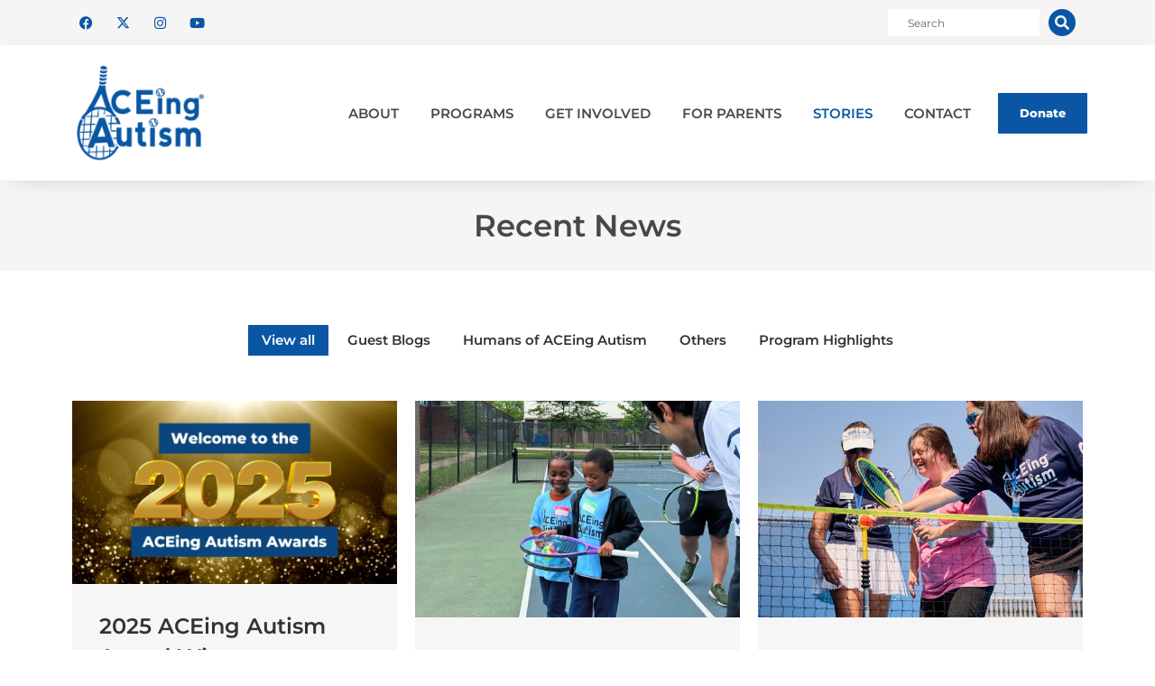

--- FILE ---
content_type: text/html; charset=UTF-8
request_url: https://aceingautism.org/news/
body_size: 28193
content:
<!DOCTYPE html>
<!--[if !(IE 6) | !(IE 7) | !(IE 8)  ]><!-->
<html lang="en" class="no-js">
<!--<![endif]-->
<head>
	<meta charset="UTF-8" />
				<meta name="viewport" content="width=device-width, initial-scale=1, maximum-scale=1, user-scalable=0"/>
				<link rel="profile" href="https://gmpg.org/xfn/11" />
	<title>News &#8211; ACEing Autism</title>
<link data-rocket-prefetch href="https://www.googletagmanager.com" rel="dns-prefetch">
<link data-rocket-prefetch href="https://bat.bing.com" rel="dns-prefetch">
<link data-rocket-prefetch href="https://plausible.io" rel="dns-prefetch">
<link data-rocket-prefetch href="https://cdn.userway.org" rel="dns-prefetch">
<link data-rocket-prefetch href="https://s3.amazonaws.com" rel="dns-prefetch"><link rel="preload" data-rocket-preload as="image" href="https://aceingautism.org/wp-content/uploads/2025/10/ACEing-Autism-Athletes-and-Volunteer.jpg" imagesrcset="https://aceingautism.org/wp-content/uploads/2025/10/ACEing-Autism-Athletes-and-Volunteer.jpg 600w, https://aceingautism.org/wp-content/uploads/2025/10/ACEing-Autism-Athletes-and-Volunteer-300x200.jpg 300w, https://aceingautism.org/wp-content/uploads/2025/10/ACEing-Autism-Athletes-and-Volunteer-31x21.jpg 31w" imagesizes="(max-width: 600px) 100vw, 600px" fetchpriority="high">
<meta name='robots' content='max-image-preview:large' />
	<style>img:is([sizes="auto" i], [sizes^="auto," i]) { contain-intrinsic-size: 3000px 1500px }</style>
	
<!-- Google Tag Manager for WordPress by gtm4wp.com -->
<script data-cfasync="false" data-pagespeed-no-defer>
	var gtm4wp_datalayer_name = "dataLayer";
	var dataLayer = dataLayer || [];
</script>
<!-- End Google Tag Manager for WordPress by gtm4wp.com --><link rel='dns-prefetch' href='//plausible.io' />
<link rel='dns-prefetch' href='//www.googletagmanager.com' />

<link rel="alternate" type="application/rss+xml" title="ACEing Autism &raquo; Feed" href="https://aceingautism.org/feed/" />
<link rel="alternate" type="application/rss+xml" title="ACEing Autism &raquo; Comments Feed" href="https://aceingautism.org/comments/feed/" />
<style id='wp-emoji-styles-inline-css'>

	img.wp-smiley, img.emoji {
		display: inline !important;
		border: none !important;
		box-shadow: none !important;
		height: 1em !important;
		width: 1em !important;
		margin: 0 0.07em !important;
		vertical-align: -0.1em !important;
		background: none !important;
		padding: 0 !important;
	}
</style>
<style id='classic-theme-styles-inline-css'>
/*! This file is auto-generated */
.wp-block-button__link{color:#fff;background-color:#32373c;border-radius:9999px;box-shadow:none;text-decoration:none;padding:calc(.667em + 2px) calc(1.333em + 2px);font-size:1.125em}.wp-block-file__button{background:#32373c;color:#fff;text-decoration:none}
</style>
<link rel='stylesheet' id='image-map-pro-dist-css-css' href='https://aceingautism.org/wp-content/plugins/image-map-pro-wordpress/css/image-map-pro.min.css?ver=5.6.9' media='' />
<link rel='stylesheet' id='font-awesome-all-css' href='https://aceingautism.org/wp-content/plugins/jet-menu/assets/public/lib/font-awesome/css/all.min.css?ver=5.12.0' media='all' />
<link rel='stylesheet' id='font-awesome-v4-shims-css' href='https://aceingautism.org/wp-content/plugins/jet-menu/assets/public/lib/font-awesome/css/v4-shims.min.css?ver=5.12.0' media='all' />
<link rel='stylesheet' id='jet-menu-public-styles-css' href='https://aceingautism.org/wp-content/plugins/jet-menu/assets/public/css/public.css?ver=2.4.18' media='all' />
<link rel='stylesheet' id='e-animation-grow-css' href='https://aceingautism.org/wp-content/plugins/elementor/assets/lib/animations/styles/e-animation-grow.min.css?ver=3.32.2' media='all' />
<link rel='stylesheet' id='elementor-frontend-css' href='https://aceingautism.org/wp-content/plugins/elementor/assets/css/frontend.min.css?ver=3.32.2' media='all' />
<link rel='stylesheet' id='widget-social-icons-css' href='https://aceingautism.org/wp-content/plugins/elementor/assets/css/widget-social-icons.min.css?ver=3.32.2' media='all' />
<link rel='stylesheet' id='e-apple-webkit-css' href='https://aceingautism.org/wp-content/plugins/elementor/assets/css/conditionals/apple-webkit.min.css?ver=3.32.2' media='all' />
<link rel='stylesheet' id='the7-search-form-widget-css' href='https://aceingautism.org/wp-content/themes/dt-the7/css/compatibility/elementor/the7-search-form-widget.min.css?ver=14.0.1.1' media='all' />
<link rel='stylesheet' id='widget-image-css' href='https://aceingautism.org/wp-content/plugins/elementor/assets/css/widget-image.min.css?ver=3.32.2' media='all' />
<link rel='stylesheet' id='the7-e-sticky-effect-css' href='https://aceingautism.org/wp-content/themes/dt-the7/css/compatibility/elementor/the7-sticky-effects.min.css?ver=14.0.1.1' media='all' />
<link rel='stylesheet' id='widget-nav-menu-css' href='https://aceingautism.org/wp-content/plugins/elementor-pro/assets/css/widget-nav-menu.min.css?ver=3.32.1' media='all' />
<link rel='stylesheet' id='widget-heading-css' href='https://aceingautism.org/wp-content/plugins/elementor/assets/css/widget-heading.min.css?ver=3.32.2' media='all' />
<link rel='stylesheet' id='widget-icon-list-css' href='https://aceingautism.org/wp-content/plugins/elementor/assets/css/widget-icon-list.min.css?ver=3.32.2' media='all' />
<link rel='stylesheet' id='widget-spacer-css' href='https://aceingautism.org/wp-content/plugins/elementor/assets/css/widget-spacer.min.css?ver=3.32.2' media='all' />
<link rel='stylesheet' id='elementor-icons-css' href='https://aceingautism.org/wp-content/plugins/elementor/assets/lib/eicons/css/elementor-icons.min.css?ver=5.44.0' media='all' />
<link rel='stylesheet' id='elementor-post-6-css' href='https://aceingautism.org/wp-content/uploads/elementor/css/post-6.css?ver=1768346973' media='all' />
<link rel='stylesheet' id='the7-filter-decorations-base-css' href='https://aceingautism.org/wp-content/themes/dt-the7/css/compatibility/elementor/the7-filter-decorations-base.min.css?ver=14.0.1.1' media='all' />
<link rel='stylesheet' id='the7-simple-common-css' href='https://aceingautism.org/wp-content/themes/dt-the7/css/compatibility/elementor/the7-simple-common.min.css?ver=14.0.1.1' media='all' />
<link rel='stylesheet' id='the7_elements-css' href='https://aceingautism.org/wp-content/themes/dt-the7/css/compatibility/elementor/the7-elements-widget.min.css?ver=14.0.1.1' media='all' />
<link rel='stylesheet' id='elementor-post-2584-css' href='https://aceingautism.org/wp-content/uploads/elementor/css/post-2584.css?ver=1768603294' media='all' />
<link rel='stylesheet' id='elementor-post-45-css' href='https://aceingautism.org/wp-content/uploads/elementor/css/post-45.css?ver=1768346985' media='all' />
<link rel='stylesheet' id='elementor-post-16-css' href='https://aceingautism.org/wp-content/uploads/elementor/css/post-16.css?ver=1768347045' media='all' />
<link rel='stylesheet' id='graphina_chart-css-css' href='https://aceingautism.org/wp-content/plugins/graphina-elementor-charts-and-graphs/assets/css/graphina-chart.css?ver=3.1.7' media='all' />
<link rel='stylesheet' id='dt-main-css' href='https://aceingautism.org/wp-content/themes/dt-the7/css/main.min.css?ver=14.0.1.1' media='all' />
<style id='dt-main-inline-css'>
body #load {
  display: block;
  height: 100%;
  overflow: hidden;
  position: fixed;
  width: 100%;
  z-index: 9901;
  opacity: 1;
  visibility: visible;
  transition: all .35s ease-out;
}
.load-wrap {
  width: 100%;
  height: 100%;
  background-position: center center;
  background-repeat: no-repeat;
  text-align: center;
  display: -ms-flexbox;
  display: -ms-flex;
  display: flex;
  -ms-align-items: center;
  -ms-flex-align: center;
  align-items: center;
  -ms-flex-flow: column wrap;
  flex-flow: column wrap;
  -ms-flex-pack: center;
  -ms-justify-content: center;
  justify-content: center;
}
.load-wrap > svg {
  position: absolute;
  top: 50%;
  left: 50%;
  transform: translate(-50%,-50%);
}
#load {
  background: var(--the7-elementor-beautiful-loading-bg,#ffffff);
  --the7-beautiful-spinner-color2: var(--the7-beautiful-spinner-color,rgba(51,51,51,0.25));
}

</style>
<link rel='stylesheet' id='the7-custom-scrollbar-css' href='https://aceingautism.org/wp-content/themes/dt-the7/lib/custom-scrollbar/custom-scrollbar.min.css?ver=14.0.1.1' media='all' />
<link rel='stylesheet' id='the7-core-css' href='https://aceingautism.org/wp-content/plugins/dt-the7-core/assets/css/post-type.min.css?ver=2.7.12' media='all' />
<link rel='stylesheet' id='the7-css-vars-css' href='https://aceingautism.org/wp-content/uploads/the7-css/css-vars.css?ver=7e9f9b6f408d' media='all' />
<link rel='stylesheet' id='dt-custom-css' href='https://aceingautism.org/wp-content/uploads/the7-css/custom.css?ver=7e9f9b6f408d' media='all' />
<link rel='stylesheet' id='dt-media-css' href='https://aceingautism.org/wp-content/uploads/the7-css/media.css?ver=7e9f9b6f408d' media='all' />
<link rel='stylesheet' id='the7-mega-menu-css' href='https://aceingautism.org/wp-content/uploads/the7-css/mega-menu.css?ver=7e9f9b6f408d' media='all' />
<link rel='stylesheet' id='the7-elements-albums-portfolio-css' href='https://aceingautism.org/wp-content/uploads/the7-css/the7-elements-albums-portfolio.css?ver=7e9f9b6f408d' media='all' />
<link rel='stylesheet' id='the7-elements-css' href='https://aceingautism.org/wp-content/uploads/the7-css/post-type-dynamic.css?ver=7e9f9b6f408d' media='all' />
<link rel='stylesheet' id='style-css' href='https://aceingautism.org/wp-content/themes/dt-the7/style.css?ver=14.0.1.1' media='all' />
<link rel='stylesheet' id='the7-elementor-global-css' href='https://aceingautism.org/wp-content/themes/dt-the7/css/compatibility/elementor/elementor-global.min.css?ver=14.0.1.1' media='all' />
<link rel='stylesheet' id='elementor-gf-local-montserrat-css' href='https://aceingautism.org/wp-content/uploads/elementor/google-fonts/css/montserrat.css?ver=1757097216' media='all' />
<link rel='stylesheet' id='elementor-icons-shared-0-css' href='https://aceingautism.org/wp-content/plugins/elementor/assets/lib/font-awesome/css/fontawesome.min.css?ver=5.15.3' media='all' />
<link rel='stylesheet' id='elementor-icons-fa-brands-css' href='https://aceingautism.org/wp-content/plugins/elementor/assets/lib/font-awesome/css/brands.min.css?ver=5.15.3' media='all' />
<link rel='stylesheet' id='elementor-icons-fa-solid-css' href='https://aceingautism.org/wp-content/plugins/elementor/assets/lib/font-awesome/css/solid.min.css?ver=5.15.3' media='all' />
<script src="https://aceingautism.org/wp-includes/js/jquery/jquery.min.js?ver=3.7.1" id="jquery-core-js"></script>
<script src="https://aceingautism.org/wp-includes/js/jquery/jquery-migrate.min.js?ver=3.4.1" id="jquery-migrate-js"></script>
<script defer data-domain='aceingautism.org' data-api='https://plausible.io/api/event' data-cfasync='false' src="https://plausible.io/js/plausible.outbound-links.file-downloads.pageview-props.js?ver=2.5.0" id="plausible-analytics-js"></script>
<script id="plausible-analytics-js-after">
window.plausible = window.plausible || function() { (window.plausible.q = window.plausible.q || []).push(arguments) }
</script>
<script id="plausible-form-submit-integration-js-extra">
var plausible_analytics_i18n = {"form_completions":"WP Form Completions"};
</script>
<script src="https://aceingautism.org/wp-content/plugins/plausible-analytics/assets/dist/js/plausible-form-submit-integration.js?ver=1768346773" id="plausible-form-submit-integration-js"></script>
<script id="dt-above-fold-js-extra">
var dtLocal = {"themeUrl":"https:\/\/aceingautism.org\/wp-content\/themes\/dt-the7","passText":"To view this protected post, enter the password below:","moreButtonText":{"loading":"Loading...","loadMore":"Load more"},"postID":"2584","ajaxurl":"https:\/\/aceingautism.org\/wp-admin\/admin-ajax.php","REST":{"baseUrl":"https:\/\/aceingautism.org\/wp-json\/the7\/v1","endpoints":{"sendMail":"\/send-mail"}},"contactMessages":{"required":"One or more fields have an error. Please check and try again.","terms":"Please accept the privacy policy.","fillTheCaptchaError":"Please, fill the captcha."},"captchaSiteKey":"","ajaxNonce":"f845273863","pageData":{"type":"page","template":"page","layout":null},"themeSettings":{"smoothScroll":"off","lazyLoading":false,"desktopHeader":{"height":90},"ToggleCaptionEnabled":"disabled","ToggleCaption":"Navigation","floatingHeader":{"showAfter":94,"showMenu":false,"height":60,"logo":{"showLogo":true,"html":"<img class=\" preload-me\" src=\"https:\/\/aceingautism.org\/wp-content\/themes\/dt-the7\/inc\/presets\/images\/full\/skin11r.header-style-floating-logo-regular.png\" srcset=\"https:\/\/aceingautism.org\/wp-content\/themes\/dt-the7\/inc\/presets\/images\/full\/skin11r.header-style-floating-logo-regular.png 44w, https:\/\/aceingautism.org\/wp-content\/themes\/dt-the7\/inc\/presets\/images\/full\/skin11r.header-style-floating-logo-hd.png 88w\" width=\"44\" height=\"44\"   sizes=\"44px\" alt=\"ACEing Autism\" \/>","url":"https:\/\/aceingautism.org\/"}},"topLine":{"floatingTopLine":{"logo":{"showLogo":false,"html":""}}},"mobileHeader":{"firstSwitchPoint":992,"secondSwitchPoint":778,"firstSwitchPointHeight":60,"secondSwitchPointHeight":60,"mobileToggleCaptionEnabled":"disabled","mobileToggleCaption":"Menu"},"stickyMobileHeaderFirstSwitch":{"logo":{"html":"<img class=\" preload-me\" src=\"https:\/\/aceingautism.org\/wp-content\/themes\/dt-the7\/inc\/presets\/images\/full\/skin11r.header-style-mobile-logo-regular.png\" srcset=\"https:\/\/aceingautism.org\/wp-content\/themes\/dt-the7\/inc\/presets\/images\/full\/skin11r.header-style-mobile-logo-regular.png 44w, https:\/\/aceingautism.org\/wp-content\/themes\/dt-the7\/inc\/presets\/images\/full\/skin11r.header-style-mobile-logo-hd.png 88w\" width=\"44\" height=\"44\"   sizes=\"44px\" alt=\"ACEing Autism\" \/>"}},"stickyMobileHeaderSecondSwitch":{"logo":{"html":"<img class=\" preload-me\" src=\"https:\/\/aceingautism.org\/wp-content\/themes\/dt-the7\/inc\/presets\/images\/full\/skin11r.header-style-mobile-logo-regular.png\" srcset=\"https:\/\/aceingautism.org\/wp-content\/themes\/dt-the7\/inc\/presets\/images\/full\/skin11r.header-style-mobile-logo-regular.png 44w, https:\/\/aceingautism.org\/wp-content\/themes\/dt-the7\/inc\/presets\/images\/full\/skin11r.header-style-mobile-logo-hd.png 88w\" width=\"44\" height=\"44\"   sizes=\"44px\" alt=\"ACEing Autism\" \/>"}},"sidebar":{"switchPoint":992},"boxedWidth":"1280px"},"elementor":{"settings":{"container_width":1140}}};
var dtShare = {"shareButtonText":{"facebook":"Share on Facebook","twitter":"Share on X","pinterest":"Pin it","linkedin":"Share on Linkedin","whatsapp":"Share on Whatsapp"},"overlayOpacity":"85"};
</script>
<script src="https://aceingautism.org/wp-content/themes/dt-the7/js/above-the-fold.min.js?ver=14.0.1.1" id="dt-above-fold-js"></script>

<!-- Google tag (gtag.js) snippet added by Site Kit -->
<!-- Google Analytics snippet added by Site Kit -->
<script src="https://www.googletagmanager.com/gtag/js?id=GT-NGBBKFP" id="google_gtagjs-js" async></script>
<script id="google_gtagjs-js-after">
window.dataLayer = window.dataLayer || [];function gtag(){dataLayer.push(arguments);}
gtag("set","linker",{"domains":["aceingautism.org"]});
gtag("js", new Date());
gtag("set", "developer_id.dZTNiMT", true);
gtag("config", "GT-NGBBKFP");
</script>
<link rel="https://api.w.org/" href="https://aceingautism.org/wp-json/" /><link rel="alternate" title="JSON" type="application/json" href="https://aceingautism.org/wp-json/wp/v2/pages/2584" /><link rel="EditURI" type="application/rsd+xml" title="RSD" href="https://aceingautism.org/xmlrpc.php?rsd" />
<meta name="generator" content="WordPress 6.8.3" />
<link rel="canonical" href="https://aceingautism.org/news/" />
<link rel='shortlink' href='https://aceingautism.org/?p=2584' />
<link rel="alternate" title="oEmbed (JSON)" type="application/json+oembed" href="https://aceingautism.org/wp-json/oembed/1.0/embed?url=https%3A%2F%2Faceingautism.org%2Fnews%2F" />
<link rel="alternate" title="oEmbed (XML)" type="text/xml+oembed" href="https://aceingautism.org/wp-json/oembed/1.0/embed?url=https%3A%2F%2Faceingautism.org%2Fnews%2F&#038;format=xml" />
<meta name="generator" content="Site Kit by Google 1.158.0" />
<!-- Google Tag Manager for WordPress by gtm4wp.com -->
<!-- GTM Container placement set to automatic -->
<script data-cfasync="false" data-pagespeed-no-defer>
	var dataLayer_content = {"pagePostType":"page","pagePostType2":"single-page","pagePostAuthor":"admin"};
	dataLayer.push( dataLayer_content );
</script>
<script data-cfasync="false" data-pagespeed-no-defer>
(function(w,d,s,l,i){w[l]=w[l]||[];w[l].push({'gtm.start':
new Date().getTime(),event:'gtm.js'});var f=d.getElementsByTagName(s)[0],
j=d.createElement(s),dl=l!='dataLayer'?'&l='+l:'';j.async=true;j.src=
'//www.googletagmanager.com/gtm.js?id='+i+dl;f.parentNode.insertBefore(j,f);
})(window,document,'script','dataLayer','GTM-PJJPWX3');
</script>
<!-- End Google Tag Manager for WordPress by gtm4wp.com --><meta property="og:site_name" content="ACEing Autism" />
<meta property="og:title" content="News" />
<meta property="og:url" content="https://aceingautism.org/news/" />
<meta property="og:type" content="article" />
<meta name="generator" content="Elementor 3.32.2; settings: css_print_method-external, google_font-enabled, font_display-swap">
			<style>
				.e-con.e-parent:nth-of-type(n+4):not(.e-lazyloaded):not(.e-no-lazyload),
				.e-con.e-parent:nth-of-type(n+4):not(.e-lazyloaded):not(.e-no-lazyload) * {
					background-image: none !important;
				}
				@media screen and (max-height: 1024px) {
					.e-con.e-parent:nth-of-type(n+3):not(.e-lazyloaded):not(.e-no-lazyload),
					.e-con.e-parent:nth-of-type(n+3):not(.e-lazyloaded):not(.e-no-lazyload) * {
						background-image: none !important;
					}
				}
				@media screen and (max-height: 640px) {
					.e-con.e-parent:nth-of-type(n+2):not(.e-lazyloaded):not(.e-no-lazyload),
					.e-con.e-parent:nth-of-type(n+2):not(.e-lazyloaded):not(.e-no-lazyload) * {
						background-image: none !important;
					}
				}
			</style>
			<script type="text/javascript" id="the7-loader-script">
document.addEventListener("DOMContentLoaded", function(event) {
	var load = document.getElementById("load");
	if(!load.classList.contains('loader-removed')){
		var removeLoading = setTimeout(function() {
			load.className += " loader-removed";
		}, 300);
	}
});
</script>
		<link rel="icon" href="https://aceingautism.org/wp-content/uploads/2023/02/cropped-ACEing-favicon-32x32.png" sizes="32x32" />
<link rel="icon" href="https://aceingautism.org/wp-content/uploads/2023/02/cropped-ACEing-favicon-192x192.png" sizes="192x192" />
<link rel="apple-touch-icon" href="https://aceingautism.org/wp-content/uploads/2023/02/cropped-ACEing-favicon-180x180.png" />
<meta name="msapplication-TileImage" content="https://aceingautism.org/wp-content/uploads/2023/02/cropped-ACEing-favicon-270x270.png" />
		<style id="wp-custom-css">
			/* New button styles */
.wpforms-form input[type=submit], 
.wpforms-form button[type=submit] {
    padding: 11px !important;
    width: 100% !important;
    font-size: 1.1em !important;
    background-color: #0A56A4 !important;     color: #fff !important;
	  border-radius: 0px !important;
}
 
/* New button hover styles */
.wpforms-form input[type=submit]:hover, 
.wpforms-form input[type=submit]:active, 
.wpforms-form button[type=submit]:hover, 
.wpforms-form button[type=submit]:active, 
.wpforms-form .wpforms-page-button:hover, 
.wpforms-form .wpforms-page-button:active {
    background-color: #FDCB2F !important; 
    color: #0A56A4 !important; 
}		</style>
		<style id='the7-custom-inline-css' type='text/css'>
.sub-nav .menu-item i.fa,
.sub-nav .menu-item i.fas,
.sub-nav .menu-item i.far,
.sub-nav .menu-item i.fab {
	text-align: center;
	width: 1.25em;
}
</style>
<meta name="generator" content="WP Rocket 3.20.3" data-wpr-features="wpr_preconnect_external_domains wpr_oci wpr_preload_links wpr_desktop" /></head>
<body id="the7-body" class="wp-singular page-template page-template-elementor_header_footer page page-id-2584 wp-custom-logo wp-embed-responsive wp-theme-dt-the7 the7-core-ver-2.7.12 dt-responsive-on right-mobile-menu-close-icon ouside-menu-close-icon mobile-hamburger-close-bg-enable mobile-hamburger-close-bg-hover-enable  fade-medium-mobile-menu-close-icon fade-medium-menu-close-icon accent-gradient srcset-enabled btn-flat custom-btn-color custom-btn-hover-color sticky-mobile-header top-header first-switch-logo-left first-switch-menu-right second-switch-logo-left second-switch-menu-right right-mobile-menu layzr-loading-on popup-message-style the7-ver-14.0.1.1 jet-desktop-menu-active elementor-default elementor-template-full-width elementor-clear-template elementor-kit-6 elementor-page elementor-page-2584">

<!-- GTM Container placement set to automatic -->
<!-- Google Tag Manager (noscript) -->
				<noscript><iframe src="https://www.googletagmanager.com/ns.html?id=GTM-PJJPWX3" height="0" width="0" style="display:none;visibility:hidden" aria-hidden="true"></iframe></noscript>
<!-- End Google Tag Manager (noscript) --><!-- The7 14.0.1.1 -->
<div  id="load" class="spinner-loader">
	<div  class="load-wrap"><style type="text/css">
    [class*="the7-spinner-animate-"]{
        animation: spinner-animation 1s cubic-bezier(1,1,1,1) infinite;
        x:46.5px;
        y:40px;
        width:7px;
        height:20px;
        fill:var(--the7-beautiful-spinner-color2);
        opacity: 0.2;
    }
    .the7-spinner-animate-2{
        animation-delay: 0.083s;
    }
    .the7-spinner-animate-3{
        animation-delay: 0.166s;
    }
    .the7-spinner-animate-4{
         animation-delay: 0.25s;
    }
    .the7-spinner-animate-5{
         animation-delay: 0.33s;
    }
    .the7-spinner-animate-6{
         animation-delay: 0.416s;
    }
    .the7-spinner-animate-7{
         animation-delay: 0.5s;
    }
    .the7-spinner-animate-8{
         animation-delay: 0.58s;
    }
    .the7-spinner-animate-9{
         animation-delay: 0.666s;
    }
    .the7-spinner-animate-10{
         animation-delay: 0.75s;
    }
    .the7-spinner-animate-11{
        animation-delay: 0.83s;
    }
    .the7-spinner-animate-12{
        animation-delay: 0.916s;
    }
    @keyframes spinner-animation{
        from {
            opacity: 1;
        }
        to{
            opacity: 0;
        }
    }
</style>
<svg width="75px" height="75px" xmlns="http://www.w3.org/2000/svg" viewBox="0 0 100 100" preserveAspectRatio="xMidYMid">
	<rect class="the7-spinner-animate-1" rx="5" ry="5" transform="rotate(0 50 50) translate(0 -30)"></rect>
	<rect class="the7-spinner-animate-2" rx="5" ry="5" transform="rotate(30 50 50) translate(0 -30)"></rect>
	<rect class="the7-spinner-animate-3" rx="5" ry="5" transform="rotate(60 50 50) translate(0 -30)"></rect>
	<rect class="the7-spinner-animate-4" rx="5" ry="5" transform="rotate(90 50 50) translate(0 -30)"></rect>
	<rect class="the7-spinner-animate-5" rx="5" ry="5" transform="rotate(120 50 50) translate(0 -30)"></rect>
	<rect class="the7-spinner-animate-6" rx="5" ry="5" transform="rotate(150 50 50) translate(0 -30)"></rect>
	<rect class="the7-spinner-animate-7" rx="5" ry="5" transform="rotate(180 50 50) translate(0 -30)"></rect>
	<rect class="the7-spinner-animate-8" rx="5" ry="5" transform="rotate(210 50 50) translate(0 -30)"></rect>
	<rect class="the7-spinner-animate-9" rx="5" ry="5" transform="rotate(240 50 50) translate(0 -30)"></rect>
	<rect class="the7-spinner-animate-10" rx="5" ry="5" transform="rotate(270 50 50) translate(0 -30)"></rect>
	<rect class="the7-spinner-animate-11" rx="5" ry="5" transform="rotate(300 50 50) translate(0 -30)"></rect>
	<rect class="the7-spinner-animate-12" rx="5" ry="5" transform="rotate(330 50 50) translate(0 -30)"></rect>
</svg></div>
</div>
<div id="page" >
	<a class="skip-link screen-reader-text" href="#content">Skip to content</a>

		<header  data-elementor-type="header" data-elementor-id="45" class="elementor elementor-45 elementor-location-header" data-elementor-post-type="elementor_library">
					<section class="elementor-section elementor-top-section elementor-element elementor-element-4550b86 elementor-section-boxed elementor-section-height-default elementor-section-height-default" data-id="4550b86" data-element_type="section" data-settings="{&quot;background_background&quot;:&quot;classic&quot;}">
						<div class="elementor-container elementor-column-gap-default">
					<div class="elementor-column elementor-col-33 elementor-top-column elementor-element elementor-element-3ccb30a" data-id="3ccb30a" data-element_type="column">
			<div class="elementor-widget-wrap elementor-element-populated">
						<div class="elementor-element elementor-element-f69ec31 elementor-shape-square e-grid-align-left e-grid-align-mobile-center elementor-grid-0 elementor-widget elementor-widget-social-icons" data-id="f69ec31" data-element_type="widget" data-widget_type="social-icons.default">
				<div class="elementor-widget-container">
							<div class="elementor-social-icons-wrapper elementor-grid" role="list">
							<span class="elementor-grid-item" role="listitem">
					<a class="elementor-icon elementor-social-icon elementor-social-icon-facebook elementor-animation-grow elementor-repeater-item-b6feae2" href="https://www.facebook.com/Aceingautism" target="_blank">
						<span class="elementor-screen-only">Facebook</span>
						<i aria-hidden="true" class="fab fa-facebook"></i>					</a>
				</span>
							<span class="elementor-grid-item" role="listitem">
					<a class="elementor-icon elementor-social-icon elementor-social-icon-x-twitter elementor-animation-grow elementor-repeater-item-4889665" href="https://twitter.com/ACEingAutism" target="_blank">
						<span class="elementor-screen-only">X-twitter</span>
						<i aria-hidden="true" class="fab fa-x-twitter"></i>					</a>
				</span>
							<span class="elementor-grid-item" role="listitem">
					<a class="elementor-icon elementor-social-icon elementor-social-icon-instagram elementor-animation-grow elementor-repeater-item-c383bbf" href="https://www.instagram.com/aceingautism/" target="_blank">
						<span class="elementor-screen-only">Instagram</span>
						<i aria-hidden="true" class="fab fa-instagram"></i>					</a>
				</span>
							<span class="elementor-grid-item" role="listitem">
					<a class="elementor-icon elementor-social-icon elementor-social-icon-youtube elementor-animation-grow elementor-repeater-item-b0f9669" href="https://www.youtube.com/@ACEingAutism1in65" target="_blank">
						<span class="elementor-screen-only">Youtube</span>
						<i aria-hidden="true" class="fab fa-youtube"></i>					</a>
				</span>
					</div>
						</div>
				</div>
					</div>
		</div>
				<div class="elementor-column elementor-col-33 elementor-top-column elementor-element elementor-element-be21e6e elementor-hidden-tablet elementor-hidden-mobile" data-id="be21e6e" data-element_type="column">
			<div class="elementor-widget-wrap">
							</div>
		</div>
				<div class="elementor-column elementor-col-33 elementor-top-column elementor-element elementor-element-913f1bb" data-id="913f1bb" data-element_type="column">
			<div class="elementor-widget-wrap elementor-element-populated">
						<div class="elementor-element elementor-element-cb805fc the7-search-form-icon-position-outside elementor-widget elementor-widget-the7-search-form-widget" data-id="cb805fc" data-element_type="widget" data-widget_type="the7-search-form-widget.default">
				<div class="elementor-widget-container">
							<form class="the7-search-form" role="search" action="https://aceingautism.org" method="get">
			<div class="the7-search-input__container">
				<input placeholder="Search" class="the7-search-form__input" type="search" name="s" title="Search" value="">

													<button class="the7-clear-search" type="reset" title="Search" aria-label="Clear">

							<i aria-hidden="true" class="fas fa-times"></i>							<span class="elementor-screen-only">Clear</span>

					</button>
							</div>
									<button class="the7-search-form__submit" type="submit" title="Search" aria-label="Search">

							<i aria-hidden="true" class="fas fa-search"></i>							<span class="elementor-screen-only">Search</span>

					</button>
				
		</form>
						</div>
				</div>
					</div>
		</div>
					</div>
		</section>
				<section class="elementor-section elementor-top-section elementor-element elementor-element-fb0fb1c elementor-section-height-min-height the7-e-sticky-row-yes elementor-hidden-tablet elementor-hidden-mobile elementor-section-boxed elementor-section-height-default elementor-section-items-middle" data-id="fb0fb1c" data-element_type="section" data-settings="{&quot;the7_sticky_row&quot;:&quot;yes&quot;,&quot;background_background&quot;:&quot;classic&quot;,&quot;the7_sticky_row_devices&quot;:[&quot;desktop&quot;,&quot;tablet&quot;,&quot;mobile&quot;],&quot;the7_sticky_row_offset&quot;:0}">
						<div class="elementor-container elementor-column-gap-default">
					<div class="elementor-column elementor-col-33 elementor-top-column elementor-element elementor-element-550ec24" data-id="550ec24" data-element_type="column">
			<div class="elementor-widget-wrap elementor-element-populated">
						<div class="elementor-element elementor-element-1ef83a1 elementor-widget elementor-widget-theme-site-logo elementor-widget-image" data-id="1ef83a1" data-element_type="widget" data-widget_type="theme-site-logo.default">
				<div class="elementor-widget-container">
											<a href="https://aceingautism.org">
			<img src="https://aceingautism.org/wp-content/uploads/elementor/thumbs/ACEing-logo-blue-350x253-1-q19dtot3mapweel35t37i2h8qio79oaj3klll281kw.png" title="ACEing Autism logo" alt="ACEing Autism logo" loading="lazy" />				</a>
											</div>
				</div>
					</div>
		</div>
				<div class="elementor-column elementor-col-33 elementor-top-column elementor-element elementor-element-a57a8d6" data-id="a57a8d6" data-element_type="column">
			<div class="elementor-widget-wrap elementor-element-populated">
						<div class="elementor-element elementor-element-f3494be elementor-widget__width-inherit elementor-widget elementor-widget-jet-mega-menu" data-id="f3494be" data-element_type="widget" data-widget_type="jet-mega-menu.default">
				<div class="elementor-widget-container">
					<div class="menu-aceing-main-menu-container"><div class="jet-menu-container"><div class="jet-menu-inner"><ul class="jet-menu jet-menu--animation-type-move-down jet-menu--roll-up"><li id="jet-menu-item-49" class="jet-menu-item jet-menu-item-type-custom jet-menu-item-object-custom jet-has-roll-up jet-mega-menu-item jet-regular-item jet-menu-item-has-children jet-menu-item-49"><a href="/history/" class="top-level-link"><div class="jet-menu-item-wrapper"><div class="jet-menu-title">About</div><i class="jet-dropdown-arrow fa fa-angle-down"></i></div></a><div class="jet-sub-mega-menu" data-template-id="412">		<div data-elementor-type="wp-post" data-elementor-id="412" class="elementor elementor-412" data-elementor-post-type="jet-menu">
						<section class="elementor-section elementor-top-section elementor-element elementor-element-7656aea elementor-section-full_width elementor-section-height-default elementor-section-height-default" data-id="7656aea" data-element_type="section" data-settings="{&quot;background_background&quot;:&quot;classic&quot;}">
						<div class="elementor-container elementor-column-gap-default">
					<div class="elementor-column elementor-col-100 elementor-top-column elementor-element elementor-element-f05da90" data-id="f05da90" data-element_type="column">
			<div class="elementor-widget-wrap elementor-element-populated">
						<section class="elementor-section elementor-inner-section elementor-element elementor-element-9f01daa elementor-section-full_width elementor-section-height-default elementor-section-height-default" data-id="9f01daa" data-element_type="section">
						<div class="elementor-container elementor-column-gap-default">
					<div class="elementor-column elementor-col-33 elementor-inner-column elementor-element elementor-element-5853622" data-id="5853622" data-element_type="column">
			<div class="elementor-widget-wrap elementor-element-populated">
						<div class="elementor-element elementor-element-3eb47f1 elementor-widget elementor-widget-heading" data-id="3eb47f1" data-element_type="widget" data-widget_type="heading.default">
				<div class="elementor-widget-container">
					<h4 class="elementor-heading-title elementor-size-default">Purpose</h4>				</div>
				</div>
				<div class="elementor-element elementor-element-e651f81 elementor-icon-list--layout-traditional elementor-list-item-link-full_width elementor-widget elementor-widget-icon-list" data-id="e651f81" data-element_type="widget" data-widget_type="icon-list.default">
				<div class="elementor-widget-container">
							<ul class="elementor-icon-list-items">
							<li class="elementor-icon-list-item">
											<a href="/history/">

											<span class="elementor-icon-list-text">Our Mission / History</span>
											</a>
									</li>
						</ul>
						</div>
				</div>
				<div class="elementor-element elementor-element-8043702 elementor-icon-list--layout-traditional elementor-list-item-link-full_width elementor-widget elementor-widget-icon-list" data-id="8043702" data-element_type="widget" data-widget_type="icon-list.default">
				<div class="elementor-widget-container">
							<ul class="elementor-icon-list-items">
							<li class="elementor-icon-list-item">
											<a href="/impact/">

											<span class="elementor-icon-list-text">Impact &amp; Research</span>
											</a>
									</li>
						</ul>
						</div>
				</div>
					</div>
		</div>
				<div class="elementor-column elementor-col-33 elementor-inner-column elementor-element elementor-element-5150d22" data-id="5150d22" data-element_type="column">
			<div class="elementor-widget-wrap elementor-element-populated">
						<div class="elementor-element elementor-element-bbf6ab8 elementor-widget elementor-widget-heading" data-id="bbf6ab8" data-element_type="widget" data-widget_type="heading.default">
				<div class="elementor-widget-container">
					<h4 class="elementor-heading-title elementor-size-default">Our Team</h4>				</div>
				</div>
				<div class="elementor-element elementor-element-81c5d2d elementor-icon-list--layout-traditional elementor-list-item-link-full_width elementor-widget elementor-widget-icon-list" data-id="81c5d2d" data-element_type="widget" data-widget_type="icon-list.default">
				<div class="elementor-widget-container">
							<ul class="elementor-icon-list-items">
							<li class="elementor-icon-list-item">
											<a href="/ourteam/">

											<span class="elementor-icon-list-text">Leadership / Regional Program Directors</span>
											</a>
									</li>
						</ul>
						</div>
				</div>
				<div class="elementor-element elementor-element-96357ba elementor-icon-list--layout-traditional elementor-list-item-link-full_width elementor-widget elementor-widget-icon-list" data-id="96357ba" data-element_type="widget" data-widget_type="icon-list.default">
				<div class="elementor-widget-container">
							<ul class="elementor-icon-list-items">
							<li class="elementor-icon-list-item">
											<a href="/board/">

											<span class="elementor-icon-list-text">Board of Directors</span>
											</a>
									</li>
						</ul>
						</div>
				</div>
				<div class="elementor-element elementor-element-fc0577b elementor-icon-list--layout-traditional elementor-list-item-link-full_width elementor-widget elementor-widget-icon-list" data-id="fc0577b" data-element_type="widget" data-widget_type="icon-list.default">
				<div class="elementor-widget-container">
							<ul class="elementor-icon-list-items">
							<li class="elementor-icon-list-item">
											<a href="/science-research-and-professional-advisors/">

											<span class="elementor-icon-list-text">Science, Research and Professional Advisors</span>
											</a>
									</li>
						</ul>
						</div>
				</div>
					</div>
		</div>
				<div class="elementor-column elementor-col-33 elementor-inner-column elementor-element elementor-element-75ff0dc" data-id="75ff0dc" data-element_type="column">
			<div class="elementor-widget-wrap elementor-element-populated">
						<div class="elementor-element elementor-element-f0441a2 elementor-widget elementor-widget-heading" data-id="f0441a2" data-element_type="widget" data-widget_type="heading.default">
				<div class="elementor-widget-container">
					<h4 class="elementor-heading-title elementor-size-default">More</h4>				</div>
				</div>
				<div class="elementor-element elementor-element-0e0dd11 elementor-icon-list--layout-traditional elementor-list-item-link-full_width elementor-widget elementor-widget-icon-list" data-id="0e0dd11" data-element_type="widget" data-widget_type="icon-list.default">
				<div class="elementor-widget-container">
							<ul class="elementor-icon-list-items">
							<li class="elementor-icon-list-item">
											<a href="/careers/">

											<span class="elementor-icon-list-text">Careers</span>
											</a>
									</li>
						</ul>
						</div>
				</div>
				<div class="elementor-element elementor-element-62f2a53 elementor-icon-list--layout-traditional elementor-list-item-link-full_width elementor-widget elementor-widget-icon-list" data-id="62f2a53" data-element_type="widget" data-widget_type="icon-list.default">
				<div class="elementor-widget-container">
							<ul class="elementor-icon-list-items">
							<li class="elementor-icon-list-item">
											<a href="/reports/">

											<span class="elementor-icon-list-text">Reports</span>
											</a>
									</li>
						</ul>
						</div>
				</div>
					</div>
		</div>
					</div>
		</section>
					</div>
		</div>
					</div>
		</section>
				</div>
		</div></li>
<li id="jet-menu-item-50" class="jet-menu-item jet-menu-item-type-custom jet-menu-item-object-custom jet-has-roll-up jet-simple-menu-item jet-regular-item jet-menu-item-50"><a href="/ourprograms/" class="top-level-link"><div class="jet-menu-item-wrapper"><div class="jet-menu-title">Programs</div></div></a></li>
<li id="jet-menu-item-52" class="jet-menu-item jet-menu-item-type-custom jet-menu-item-object-custom jet-has-roll-up jet-mega-menu-item jet-regular-item jet-menu-item-has-children jet-menu-item-52"><a href="/getinvolved/" class="top-level-link"><div class="jet-menu-item-wrapper"><div class="jet-menu-title">Get Involved</div><i class="jet-dropdown-arrow fa fa-angle-down"></i></div></a><div class="jet-sub-mega-menu" data-template-id="895">		<div data-elementor-type="wp-post" data-elementor-id="895" class="elementor elementor-895" data-elementor-post-type="jet-menu">
						<section class="elementor-section elementor-top-section elementor-element elementor-element-33a9b8cc elementor-section-full_width elementor-section-height-default elementor-section-height-default" data-id="33a9b8cc" data-element_type="section" data-settings="{&quot;background_background&quot;:&quot;classic&quot;}">
						<div class="elementor-container elementor-column-gap-default">
					<div class="elementor-column elementor-col-100 elementor-top-column elementor-element elementor-element-5d55f60f" data-id="5d55f60f" data-element_type="column">
			<div class="elementor-widget-wrap elementor-element-populated">
						<section class="elementor-section elementor-inner-section elementor-element elementor-element-4608d947 elementor-section-full_width elementor-section-height-default elementor-section-height-default" data-id="4608d947" data-element_type="section">
						<div class="elementor-container elementor-column-gap-default">
					<div class="elementor-column elementor-col-25 elementor-inner-column elementor-element elementor-element-5ed4c3c7" data-id="5ed4c3c7" data-element_type="column">
			<div class="elementor-widget-wrap elementor-element-populated">
						<div class="elementor-element elementor-element-43744c5f elementor-widget elementor-widget-heading" data-id="43744c5f" data-element_type="widget" data-widget_type="heading.default">
				<div class="elementor-widget-container">
					<h4 class="elementor-heading-title elementor-size-default">Join Us</h4>				</div>
				</div>
				<div class="elementor-element elementor-element-356a1d98 elementor-icon-list--layout-traditional elementor-list-item-link-full_width elementor-widget elementor-widget-icon-list" data-id="356a1d98" data-element_type="widget" data-widget_type="icon-list.default">
				<div class="elementor-widget-container">
							<ul class="elementor-icon-list-items">
							<li class="elementor-icon-list-item">
											<a href="/volunteer/">

											<span class="elementor-icon-list-text">Volunteer With Us</span>
											</a>
									</li>
						</ul>
						</div>
				</div>
				<div class="elementor-element elementor-element-dbdec00 elementor-icon-list--layout-traditional elementor-list-item-link-full_width elementor-widget elementor-widget-icon-list" data-id="dbdec00" data-element_type="widget" data-widget_type="icon-list.default">
				<div class="elementor-widget-container">
							<ul class="elementor-icon-list-items">
							<li class="elementor-icon-list-item">
											<a href="/start-a-community-program/">

											<span class="elementor-icon-list-text">Start a Community Program</span>
											</a>
									</li>
						</ul>
						</div>
				</div>
				<div class="elementor-element elementor-element-9a02ecd elementor-icon-list--layout-traditional elementor-list-item-link-full_width elementor-widget elementor-widget-icon-list" data-id="9a02ecd" data-element_type="widget" data-widget_type="icon-list.default">
				<div class="elementor-widget-container">
							<ul class="elementor-icon-list-items">
							<li class="elementor-icon-list-item">
											<a href="/start-a-school-program/">

											<span class="elementor-icon-list-text">Start a School Program</span>
											</a>
									</li>
						</ul>
						</div>
				</div>
					</div>
		</div>
				<div class="elementor-column elementor-col-25 elementor-inner-column elementor-element elementor-element-431e876" data-id="431e876" data-element_type="column">
			<div class="elementor-widget-wrap elementor-element-populated">
						<div class="elementor-element elementor-element-4fb3c5e elementor-widget elementor-widget-heading" data-id="4fb3c5e" data-element_type="widget" data-widget_type="heading.default">
				<div class="elementor-widget-container">
					<h4 class="elementor-heading-title elementor-size-default">Partnerships</h4>				</div>
				</div>
				<div class="elementor-element elementor-element-cd0d9c5 elementor-icon-list--layout-traditional elementor-list-item-link-full_width elementor-widget elementor-widget-icon-list" data-id="cd0d9c5" data-element_type="widget" data-widget_type="icon-list.default">
				<div class="elementor-widget-container">
							<ul class="elementor-icon-list-items">
							<li class="elementor-icon-list-item">
											<a href="/ita-partnership/">

											<span class="elementor-icon-list-text">ITA Partnership</span>
											</a>
									</li>
						</ul>
						</div>
				</div>
				<div class="elementor-element elementor-element-93e33ad elementor-icon-list--layout-traditional elementor-list-item-link-full_width elementor-widget elementor-widget-icon-list" data-id="93e33ad" data-element_type="widget" data-widget_type="icon-list.default">
				<div class="elementor-widget-container">
							<ul class="elementor-icon-list-items">
							<li class="elementor-icon-list-item">
											<a href="/national-mens-tennis-association-partnership/">

											<span class="elementor-icon-list-text">National Men's Tennis Association  Partnership</span>
											</a>
									</li>
						</ul>
						</div>
				</div>
				<div class="elementor-element elementor-element-95dff33 elementor-icon-list--layout-traditional elementor-list-item-link-full_width elementor-widget elementor-widget-icon-list" data-id="95dff33" data-element_type="widget" data-widget_type="icon-list.default">
				<div class="elementor-widget-container">
							<ul class="elementor-icon-list-items">
							<li class="elementor-icon-list-item">
											<a href="/florida-expansion/">

											<span class="elementor-icon-list-text">Florida Expansion</span>
											</a>
									</li>
						</ul>
						</div>
				</div>
				<div class="elementor-element elementor-element-8b86f69 elementor-icon-list--layout-traditional elementor-list-item-link-full_width elementor-widget elementor-widget-icon-list" data-id="8b86f69" data-element_type="widget" data-widget_type="icon-list.default">
				<div class="elementor-widget-container">
							<ul class="elementor-icon-list-items">
							<li class="elementor-icon-list-item">
											<a href="/usta-tennis-on-campus-partnership/">

											<span class="elementor-icon-list-text">USTA Tennis On Campus Partnership</span>
											</a>
									</li>
						</ul>
						</div>
				</div>
					</div>
		</div>
				<div class="elementor-column elementor-col-25 elementor-inner-column elementor-element elementor-element-2ad4e931" data-id="2ad4e931" data-element_type="column">
			<div class="elementor-widget-wrap elementor-element-populated">
						<div class="elementor-element elementor-element-5dd1b933 elementor-widget elementor-widget-heading" data-id="5dd1b933" data-element_type="widget" data-widget_type="heading.default">
				<div class="elementor-widget-container">
					<h4 class="elementor-heading-title elementor-size-default">Attend an Event</h4>				</div>
				</div>
				<div class="elementor-element elementor-element-43aa45ff elementor-icon-list--layout-traditional elementor-list-item-link-full_width elementor-widget elementor-widget-icon-list" data-id="43aa45ff" data-element_type="widget" data-widget_type="icon-list.default">
				<div class="elementor-widget-container">
							<ul class="elementor-icon-list-items">
							<li class="elementor-icon-list-item">
											<a href="/events/">

											<span class="elementor-icon-list-text">View Calendar</span>
											</a>
									</li>
						</ul>
						</div>
				</div>
					</div>
		</div>
				<div class="elementor-column elementor-col-25 elementor-inner-column elementor-element elementor-element-247df800" data-id="247df800" data-element_type="column">
			<div class="elementor-widget-wrap elementor-element-populated">
						<div class="elementor-element elementor-element-a364796 elementor-widget elementor-widget-heading" data-id="a364796" data-element_type="widget" data-widget_type="heading.default">
				<div class="elementor-widget-container">
					<h4 class="elementor-heading-title elementor-size-default">Philanthropic Partnerships<br />and Opportunities</h4>				</div>
				</div>
				<div class="elementor-element elementor-element-5e7405fc elementor-icon-list--layout-traditional elementor-list-item-link-full_width elementor-widget elementor-widget-icon-list" data-id="5e7405fc" data-element_type="widget" data-widget_type="icon-list.default">
				<div class="elementor-widget-container">
							<ul class="elementor-icon-list-items">
							<li class="elementor-icon-list-item">
											<a href="/giving/">

											<span class="elementor-icon-list-text">Ways to Give</span>
											</a>
									</li>
						</ul>
						</div>
				</div>
				<div class="elementor-element elementor-element-ae92aca elementor-icon-list--layout-traditional elementor-list-item-link-full_width elementor-widget elementor-widget-icon-list" data-id="ae92aca" data-element_type="widget" data-widget_type="icon-list.default">
				<div class="elementor-widget-container">
							<ul class="elementor-icon-list-items">
							<li class="elementor-icon-list-item">
											<a href="https://www.tennis-warehouse.com/catpage-ACEPP.html?from=ace" target="_blank">

											<span class="elementor-icon-list-text">ACEing Shop</span>
											</a>
									</li>
						</ul>
						</div>
				</div>
				<div class="elementor-element elementor-element-cf4dabd elementor-icon-list--layout-traditional elementor-list-item-link-full_width elementor-widget elementor-widget-icon-list" data-id="cf4dabd" data-element_type="widget" data-widget_type="icon-list.default">
				<div class="elementor-widget-container">
							<ul class="elementor-icon-list-items">
							<li class="elementor-icon-list-item">
											<a href="https://aceingautism.app.neoncrm.com/forms/51">

											<span class="elementor-icon-list-text">Make a Donation</span>
											</a>
									</li>
						</ul>
						</div>
				</div>
					</div>
		</div>
					</div>
		</section>
					</div>
		</div>
					</div>
		</section>
				</div>
		</div></li>
<li id="jet-menu-item-844" class="jet-menu-item jet-menu-item-type-custom jet-menu-item-object-custom jet-has-roll-up jet-mega-menu-item jet-regular-item jet-menu-item-has-children jet-menu-item-844"><a href="/parents/" class="top-level-link"><div class="jet-menu-item-wrapper"><div class="jet-menu-title">For Parents</div><i class="jet-dropdown-arrow fa fa-angle-down"></i></div></a><div class="jet-sub-mega-menu" data-template-id="845">		<div data-elementor-type="wp-post" data-elementor-id="845" class="elementor elementor-845" data-elementor-post-type="jet-menu">
						<section class="elementor-section elementor-top-section elementor-element elementor-element-3291e76b elementor-section-full_width elementor-section-height-default elementor-section-height-default" data-id="3291e76b" data-element_type="section" data-settings="{&quot;background_background&quot;:&quot;classic&quot;}">
						<div class="elementor-container elementor-column-gap-default">
					<div class="elementor-column elementor-col-100 elementor-top-column elementor-element elementor-element-746f6b6c" data-id="746f6b6c" data-element_type="column">
			<div class="elementor-widget-wrap elementor-element-populated">
						<section class="elementor-section elementor-inner-section elementor-element elementor-element-7756087b elementor-section-full_width elementor-section-height-default elementor-section-height-default" data-id="7756087b" data-element_type="section">
						<div class="elementor-container elementor-column-gap-default">
					<div class="elementor-column elementor-col-33 elementor-inner-column elementor-element elementor-element-34f07941" data-id="34f07941" data-element_type="column">
			<div class="elementor-widget-wrap elementor-element-populated">
						<div class="elementor-element elementor-element-4441cdb1 elementor-widget elementor-widget-heading" data-id="4441cdb1" data-element_type="widget" data-widget_type="heading.default">
				<div class="elementor-widget-container">
					<h4 class="elementor-heading-title elementor-size-default">ACEing Parents</h4>				</div>
				</div>
				<div class="elementor-element elementor-element-4fce5ef elementor-icon-list--layout-traditional elementor-list-item-link-full_width elementor-widget elementor-widget-icon-list" data-id="4fce5ef" data-element_type="widget" data-widget_type="icon-list.default">
				<div class="elementor-widget-container">
							<ul class="elementor-icon-list-items">
							<li class="elementor-icon-list-item">
											<a href="/faqs/">

											<span class="elementor-icon-list-text">Preparing you and your child for their first day</span>
											</a>
									</li>
						</ul>
						</div>
				</div>
					</div>
		</div>
				<div class="elementor-column elementor-col-33 elementor-inner-column elementor-element elementor-element-14a0d7b4" data-id="14a0d7b4" data-element_type="column">
			<div class="elementor-widget-wrap elementor-element-populated">
						<div class="elementor-element elementor-element-2a686f68 elementor-widget elementor-widget-heading" data-id="2a686f68" data-element_type="widget" data-widget_type="heading.default">
				<div class="elementor-widget-container">
					<h4 class="elementor-heading-title elementor-size-default">Scholarships</h4>				</div>
				</div>
				<div class="elementor-element elementor-element-5456045f elementor-icon-list--layout-traditional elementor-list-item-link-full_width elementor-widget elementor-widget-icon-list" data-id="5456045f" data-element_type="widget" data-widget_type="icon-list.default">
				<div class="elementor-widget-container">
							<ul class="elementor-icon-list-items">
							<li class="elementor-icon-list-item">
											<a href="/scholarships/">

											<span class="elementor-icon-list-text">ACEing Autism Scholarships and Grants</span>
											</a>
									</li>
						</ul>
						</div>
				</div>
					</div>
		</div>
				<div class="elementor-column elementor-col-33 elementor-inner-column elementor-element elementor-element-70a081e6" data-id="70a081e6" data-element_type="column">
			<div class="elementor-widget-wrap elementor-element-populated">
						<div class="elementor-element elementor-element-35fcbec7 elementor-widget elementor-widget-heading" data-id="35fcbec7" data-element_type="widget" data-widget_type="heading.default">
				<div class="elementor-widget-container">
					<h4 class="elementor-heading-title elementor-size-default">Resources</h4>				</div>
				</div>
				<div class="elementor-element elementor-element-4dd2d7b8 elementor-icon-list--layout-traditional elementor-list-item-link-full_width elementor-widget elementor-widget-icon-list" data-id="4dd2d7b8" data-element_type="widget" data-widget_type="icon-list.default">
				<div class="elementor-widget-container">
							<ul class="elementor-icon-list-items">
							<li class="elementor-icon-list-item">
											<a href="/resources/">

											<span class="elementor-icon-list-text">Autism Resources</span>
											</a>
									</li>
						</ul>
						</div>
				</div>
					</div>
		</div>
					</div>
		</section>
					</div>
		</div>
					</div>
		</section>
				</div>
		</div></li>
<li id="jet-menu-item-53" class="jet-menu-item jet-menu-item-type-custom jet-menu-item-object-custom jet-current-menu-item jet-has-roll-up jet-mega-menu-item jet-regular-item jet-menu-item-has-children jet-menu-item-53"><a href="/news/" class="top-level-link"><div class="jet-menu-item-wrapper"><div class="jet-menu-title">Stories</div><i class="jet-dropdown-arrow fa fa-angle-down"></i></div></a><div class="jet-sub-mega-menu" data-template-id="1485">		<div data-elementor-type="wp-post" data-elementor-id="1485" class="elementor elementor-1485" data-elementor-post-type="jet-menu">
						<section class="elementor-section elementor-top-section elementor-element elementor-element-613e142d elementor-section-full_width elementor-section-height-default elementor-section-height-default" data-id="613e142d" data-element_type="section" data-settings="{&quot;background_background&quot;:&quot;classic&quot;}">
						<div class="elementor-container elementor-column-gap-default">
					<div class="elementor-column elementor-col-100 elementor-top-column elementor-element elementor-element-63cff2ea" data-id="63cff2ea" data-element_type="column">
			<div class="elementor-widget-wrap elementor-element-populated">
						<section class="elementor-section elementor-inner-section elementor-element elementor-element-4194e561 elementor-section-full_width elementor-section-height-default elementor-section-height-default" data-id="4194e561" data-element_type="section">
						<div class="elementor-container elementor-column-gap-default">
					<div class="elementor-column elementor-col-33 elementor-inner-column elementor-element elementor-element-6698ed8e" data-id="6698ed8e" data-element_type="column">
			<div class="elementor-widget-wrap elementor-element-populated">
						<div class="elementor-element elementor-element-3e5f1ea7 elementor-widget elementor-widget-heading" data-id="3e5f1ea7" data-element_type="widget" data-widget_type="heading.default">
				<div class="elementor-widget-container">
					<h4 class="elementor-heading-title elementor-size-default">Our Blog</h4>				</div>
				</div>
				<div class="elementor-element elementor-element-2726615e elementor-icon-list--layout-traditional elementor-list-item-link-full_width elementor-widget elementor-widget-icon-list" data-id="2726615e" data-element_type="widget" data-widget_type="icon-list.default">
				<div class="elementor-widget-container">
							<ul class="elementor-icon-list-items">
							<li class="elementor-icon-list-item">
											<a href="/news/">

											<span class="elementor-icon-list-text">Read the latest stories</span>
											</a>
									</li>
						</ul>
						</div>
				</div>
					</div>
		</div>
				<div class="elementor-column elementor-col-33 elementor-inner-column elementor-element elementor-element-42fe3a56" data-id="42fe3a56" data-element_type="column">
			<div class="elementor-widget-wrap elementor-element-populated">
						<div class="elementor-element elementor-element-3ec5e497 elementor-widget elementor-widget-heading" data-id="3ec5e497" data-element_type="widget" data-widget_type="heading.default">
				<div class="elementor-widget-container">
					<h4 class="elementor-heading-title elementor-size-default">In the News</h4>				</div>
				</div>
				<div class="elementor-element elementor-element-1977b876 elementor-icon-list--layout-traditional elementor-list-item-link-full_width elementor-widget elementor-widget-icon-list" data-id="1977b876" data-element_type="widget" data-widget_type="icon-list.default">
				<div class="elementor-widget-container">
							<ul class="elementor-icon-list-items">
							<li class="elementor-icon-list-item">
											<a href="/press/">

											<span class="elementor-icon-list-text">Recent press</span>
											</a>
									</li>
						</ul>
						</div>
				</div>
					</div>
		</div>
				<div class="elementor-column elementor-col-33 elementor-inner-column elementor-element elementor-element-147d87d" data-id="147d87d" data-element_type="column">
			<div class="elementor-widget-wrap elementor-element-populated">
						<div class="elementor-element elementor-element-789471a0 elementor-widget elementor-widget-heading" data-id="789471a0" data-element_type="widget" data-widget_type="heading.default">
				<div class="elementor-widget-container">
					<h4 class="elementor-heading-title elementor-size-default">Video Gallery</h4>				</div>
				</div>
				<div class="elementor-element elementor-element-37e61425 elementor-icon-list--layout-traditional elementor-list-item-link-full_width elementor-widget elementor-widget-icon-list" data-id="37e61425" data-element_type="widget" data-widget_type="icon-list.default">
				<div class="elementor-widget-container">
							<ul class="elementor-icon-list-items">
							<li class="elementor-icon-list-item">
											<a href="/videos/">

											<span class="elementor-icon-list-text">Explore recent videos</span>
											</a>
									</li>
						</ul>
						</div>
				</div>
					</div>
		</div>
					</div>
		</section>
					</div>
		</div>
					</div>
		</section>
				</div>
		</div></li>
<li id="jet-menu-item-54" class="jet-menu-item jet-menu-item-type-custom jet-menu-item-object-custom jet-has-roll-up jet-simple-menu-item jet-regular-item jet-menu-item-54"><a href="/contact/" class="top-level-link"><div class="jet-menu-item-wrapper"><div class="jet-menu-title">Contact</div></div></a></li>
</ul></div></div></div>				</div>
				</div>
					</div>
		</div>
				<div class="elementor-column elementor-col-33 elementor-top-column elementor-element elementor-element-0b78e75" data-id="0b78e75" data-element_type="column">
			<div class="elementor-widget-wrap elementor-element-populated">
						<div class="elementor-element elementor-element-245d92e elementor-align-center elementor-widget elementor-widget-the7_button_widget" data-id="245d92e" data-element_type="widget" data-widget_type="the7_button_widget.default">
				<div class="elementor-widget-container">
					<div class="elementor-button-wrapper"><a href="https://aceingautism.app.neoncrm.com/forms/35" target="_blank" class="box-button elementor-button elementor-size-md">Donate</a></div>				</div>
				</div>
					</div>
		</div>
					</div>
		</section>
				<section class="elementor-section elementor-top-section elementor-element elementor-element-cc12190 elementor-section-height-min-height elementor-hidden-desktop elementor-section-boxed elementor-section-height-default elementor-section-items-middle" data-id="cc12190" data-element_type="section" data-settings="{&quot;background_background&quot;:&quot;classic&quot;}">
						<div class="elementor-container elementor-column-gap-default">
					<div class="elementor-column elementor-col-50 elementor-top-column elementor-element elementor-element-9984fff" data-id="9984fff" data-element_type="column">
			<div class="elementor-widget-wrap elementor-element-populated">
						<div class="elementor-element elementor-element-a00fbbe elementor-widget elementor-widget-theme-site-logo elementor-widget-image" data-id="a00fbbe" data-element_type="widget" data-widget_type="theme-site-logo.default">
				<div class="elementor-widget-container">
											<a href="https://aceingautism.org">
			<img src="https://aceingautism.org/wp-content/uploads/elementor/thumbs/ACEing-logo-blue-350x253-1-q19dtot3mapucqunq77yncw8p4ts533eu81tdrkjr4.png" title="ACEing Autism logo" alt="ACEing Autism logo" loading="lazy" />				</a>
											</div>
				</div>
					</div>
		</div>
				<div class="elementor-column elementor-col-50 elementor-top-column elementor-element elementor-element-02b9ea7" data-id="02b9ea7" data-element_type="column">
			<div class="elementor-widget-wrap elementor-element-populated">
						<div class="elementor-element elementor-element-edf2f77 elementor-nav-menu__align-center elementor-nav-menu--stretch elementor-nav-menu__text-align-center elementor-nav-menu--dropdown-tablet elementor-nav-menu--toggle elementor-nav-menu--burger elementor-widget elementor-widget-nav-menu" data-id="edf2f77" data-element_type="widget" data-settings="{&quot;full_width&quot;:&quot;stretch&quot;,&quot;layout&quot;:&quot;horizontal&quot;,&quot;submenu_icon&quot;:{&quot;value&quot;:&quot;&lt;i class=\&quot;fas fa-caret-down\&quot; aria-hidden=\&quot;true\&quot;&gt;&lt;\/i&gt;&quot;,&quot;library&quot;:&quot;fa-solid&quot;},&quot;toggle&quot;:&quot;burger&quot;}" data-widget_type="nav-menu.default">
				<div class="elementor-widget-container">
								<nav aria-label="Menu" class="elementor-nav-menu--main elementor-nav-menu__container elementor-nav-menu--layout-horizontal e--pointer-underline e--animation-fade">
				<ul id="menu-1-edf2f77" class="elementor-nav-menu"><li class="menu-item menu-item-type-post_type menu-item-object-page menu-item-home menu-item-35975"><a href="https://aceingautism.org/" class="elementor-item">Home</a></li>
<li class="menu-item menu-item-type-post_type menu-item-object-page menu-item-has-children menu-item-27920"><a href="https://aceingautism.org/history/" class="elementor-item">About</a>
<ul class="sub-menu elementor-nav-menu--dropdown">
	<li class="menu-item menu-item-type-post_type menu-item-object-page menu-item-27921"><a href="https://aceingautism.org/history/" class="elementor-sub-item">Our Mission / History</a></li>
	<li class="menu-item menu-item-type-post_type menu-item-object-page menu-item-27922"><a href="https://aceingautism.org/impact/" class="elementor-sub-item">Impact &#038; Research</a></li>
	<li class="menu-item menu-item-type-post_type menu-item-object-page menu-item-27923"><a href="https://aceingautism.org/ourteam/" class="elementor-sub-item">Our Team</a></li>
	<li class="menu-item menu-item-type-post_type menu-item-object-page menu-item-27924"><a href="https://aceingautism.org/board/" class="elementor-sub-item">Board of Directors</a></li>
	<li class="menu-item menu-item-type-post_type menu-item-object-page menu-item-27925"><a href="https://aceingautism.org/careers/" class="elementor-sub-item">Careers</a></li>
	<li class="menu-item menu-item-type-post_type menu-item-object-page menu-item-29735"><a href="https://aceingautism.org/reports/" class="elementor-sub-item">Reports</a></li>
</ul>
</li>
<li class="menu-item menu-item-type-post_type menu-item-object-page menu-item-35976"><a href="https://aceingautism.org/ourprograms/" class="elementor-item">Programs</a></li>
<li class="menu-item menu-item-type-post_type menu-item-object-page menu-item-has-children menu-item-29861"><a href="https://aceingautism.org/getinvolved/" class="elementor-item">Get Involved</a>
<ul class="sub-menu elementor-nav-menu--dropdown">
	<li class="menu-item menu-item-type-post_type menu-item-object-page menu-item-27931"><a href="https://aceingautism.org/volunteer/" class="elementor-sub-item">Volunteer With Us</a></li>
	<li class="menu-item menu-item-type-post_type menu-item-object-page menu-item-35977"><a href="https://aceingautism.org/start-a-community-program/" class="elementor-sub-item">Start a Community Program</a></li>
	<li class="menu-item menu-item-type-post_type menu-item-object-page menu-item-35978"><a href="https://aceingautism.org/start-a-school-program/" class="elementor-sub-item">Start a School Program</a></li>
	<li class="menu-item menu-item-type-post_type menu-item-object-page menu-item-36853"><a href="https://aceingautism.org/ita-partnership/" class="elementor-sub-item">ITA Partnership</a></li>
	<li class="menu-item menu-item-type-post_type menu-item-object-page menu-item-37004"><a href="https://aceingautism.org/national-mens-tennis-association-partnership/" class="elementor-sub-item">National Men’s Tennis Association Partnership</a></li>
	<li class="menu-item menu-item-type-post_type menu-item-object-page menu-item-37020"><a href="https://aceingautism.org/usta-tennis-on-campus-partnership/" class="elementor-sub-item">USTA Tennis On Campus Partnership</a></li>
	<li class="menu-item menu-item-type-post_type menu-item-object-page menu-item-37021"><a href="https://aceingautism.org/florida-expansion/" class="elementor-sub-item">Florida Expansion</a></li>
	<li class="menu-item menu-item-type-post_type menu-item-object-page menu-item-27933"><a href="https://aceingautism.org/events/" class="elementor-sub-item">Attend an Event</a></li>
	<li class="menu-item menu-item-type-post_type menu-item-object-page menu-item-27935"><a href="https://aceingautism.org/giving/" class="elementor-sub-item">Ways to Give</a></li>
	<li class="menu-item menu-item-type-custom menu-item-object-custom menu-item-30940"><a href="https://www.tennis-warehouse.com/catpage-ACEPP.html?from=ace" class="elementor-sub-item">ACEing Shop</a></li>
</ul>
</li>
<li class="menu-item menu-item-type-post_type menu-item-object-page menu-item-has-children menu-item-27936"><a href="https://aceingautism.org/parents/" class="elementor-item">For Parents</a>
<ul class="sub-menu elementor-nav-menu--dropdown">
	<li class="menu-item menu-item-type-post_type menu-item-object-page menu-item-27937"><a href="https://aceingautism.org/faqs/" class="elementor-sub-item">First Day</a></li>
	<li class="menu-item menu-item-type-post_type menu-item-object-page menu-item-27939"><a href="https://aceingautism.org/scholarships/" class="elementor-sub-item">Scholarships</a></li>
	<li class="menu-item menu-item-type-post_type menu-item-object-page menu-item-27938"><a href="https://aceingautism.org/resources/" class="elementor-sub-item">Resources</a></li>
</ul>
</li>
<li class="menu-item menu-item-type-post_type menu-item-object-page current-menu-item page_item page-item-2584 current_page_item current-menu-ancestor current-menu-parent current_page_parent current_page_ancestor menu-item-has-children menu-item-27941"><a href="https://aceingautism.org/news/" aria-current="page" class="elementor-item elementor-item-active">Stories</a>
<ul class="sub-menu elementor-nav-menu--dropdown">
	<li class="menu-item menu-item-type-post_type menu-item-object-page current-menu-item page_item page-item-2584 current_page_item menu-item-29736"><a href="https://aceingautism.org/news/" aria-current="page" class="elementor-sub-item elementor-item-active">In the News</a></li>
	<li class="menu-item menu-item-type-post_type menu-item-object-page menu-item-29737"><a href="https://aceingautism.org/press/" class="elementor-sub-item">Recent Press</a></li>
	<li class="menu-item menu-item-type-post_type menu-item-object-page menu-item-30662"><a href="https://aceingautism.org/videos/" class="elementor-sub-item">Videos</a></li>
</ul>
</li>
<li class="menu-item menu-item-type-post_type menu-item-object-page menu-item-27943"><a href="https://aceingautism.org/contact/" class="elementor-item">Contact</a></li>
<li class="menu-item menu-item-type-custom menu-item-object-custom menu-item-29186"><a href="https://aceingautism.app.neoncrm.com/forms/35" class="elementor-item">Donate</a></li>
</ul>			</nav>
					<div class="elementor-menu-toggle" role="button" tabindex="0" aria-label="Menu Toggle" aria-expanded="false">
			<i aria-hidden="true" role="presentation" class="elementor-menu-toggle__icon--open eicon-menu-bar"></i><i aria-hidden="true" role="presentation" class="elementor-menu-toggle__icon--close eicon-close"></i>		</div>
					<nav class="elementor-nav-menu--dropdown elementor-nav-menu__container" aria-hidden="true">
				<ul id="menu-2-edf2f77" class="elementor-nav-menu"><li class="menu-item menu-item-type-post_type menu-item-object-page menu-item-home menu-item-35975"><a href="https://aceingautism.org/" class="elementor-item" tabindex="-1">Home</a></li>
<li class="menu-item menu-item-type-post_type menu-item-object-page menu-item-has-children menu-item-27920"><a href="https://aceingautism.org/history/" class="elementor-item" tabindex="-1">About</a>
<ul class="sub-menu elementor-nav-menu--dropdown">
	<li class="menu-item menu-item-type-post_type menu-item-object-page menu-item-27921"><a href="https://aceingautism.org/history/" class="elementor-sub-item" tabindex="-1">Our Mission / History</a></li>
	<li class="menu-item menu-item-type-post_type menu-item-object-page menu-item-27922"><a href="https://aceingautism.org/impact/" class="elementor-sub-item" tabindex="-1">Impact &#038; Research</a></li>
	<li class="menu-item menu-item-type-post_type menu-item-object-page menu-item-27923"><a href="https://aceingautism.org/ourteam/" class="elementor-sub-item" tabindex="-1">Our Team</a></li>
	<li class="menu-item menu-item-type-post_type menu-item-object-page menu-item-27924"><a href="https://aceingautism.org/board/" class="elementor-sub-item" tabindex="-1">Board of Directors</a></li>
	<li class="menu-item menu-item-type-post_type menu-item-object-page menu-item-27925"><a href="https://aceingautism.org/careers/" class="elementor-sub-item" tabindex="-1">Careers</a></li>
	<li class="menu-item menu-item-type-post_type menu-item-object-page menu-item-29735"><a href="https://aceingautism.org/reports/" class="elementor-sub-item" tabindex="-1">Reports</a></li>
</ul>
</li>
<li class="menu-item menu-item-type-post_type menu-item-object-page menu-item-35976"><a href="https://aceingautism.org/ourprograms/" class="elementor-item" tabindex="-1">Programs</a></li>
<li class="menu-item menu-item-type-post_type menu-item-object-page menu-item-has-children menu-item-29861"><a href="https://aceingautism.org/getinvolved/" class="elementor-item" tabindex="-1">Get Involved</a>
<ul class="sub-menu elementor-nav-menu--dropdown">
	<li class="menu-item menu-item-type-post_type menu-item-object-page menu-item-27931"><a href="https://aceingautism.org/volunteer/" class="elementor-sub-item" tabindex="-1">Volunteer With Us</a></li>
	<li class="menu-item menu-item-type-post_type menu-item-object-page menu-item-35977"><a href="https://aceingautism.org/start-a-community-program/" class="elementor-sub-item" tabindex="-1">Start a Community Program</a></li>
	<li class="menu-item menu-item-type-post_type menu-item-object-page menu-item-35978"><a href="https://aceingautism.org/start-a-school-program/" class="elementor-sub-item" tabindex="-1">Start a School Program</a></li>
	<li class="menu-item menu-item-type-post_type menu-item-object-page menu-item-36853"><a href="https://aceingautism.org/ita-partnership/" class="elementor-sub-item" tabindex="-1">ITA Partnership</a></li>
	<li class="menu-item menu-item-type-post_type menu-item-object-page menu-item-37004"><a href="https://aceingautism.org/national-mens-tennis-association-partnership/" class="elementor-sub-item" tabindex="-1">National Men’s Tennis Association Partnership</a></li>
	<li class="menu-item menu-item-type-post_type menu-item-object-page menu-item-37020"><a href="https://aceingautism.org/usta-tennis-on-campus-partnership/" class="elementor-sub-item" tabindex="-1">USTA Tennis On Campus Partnership</a></li>
	<li class="menu-item menu-item-type-post_type menu-item-object-page menu-item-37021"><a href="https://aceingautism.org/florida-expansion/" class="elementor-sub-item" tabindex="-1">Florida Expansion</a></li>
	<li class="menu-item menu-item-type-post_type menu-item-object-page menu-item-27933"><a href="https://aceingautism.org/events/" class="elementor-sub-item" tabindex="-1">Attend an Event</a></li>
	<li class="menu-item menu-item-type-post_type menu-item-object-page menu-item-27935"><a href="https://aceingautism.org/giving/" class="elementor-sub-item" tabindex="-1">Ways to Give</a></li>
	<li class="menu-item menu-item-type-custom menu-item-object-custom menu-item-30940"><a href="https://www.tennis-warehouse.com/catpage-ACEPP.html?from=ace" class="elementor-sub-item" tabindex="-1">ACEing Shop</a></li>
</ul>
</li>
<li class="menu-item menu-item-type-post_type menu-item-object-page menu-item-has-children menu-item-27936"><a href="https://aceingautism.org/parents/" class="elementor-item" tabindex="-1">For Parents</a>
<ul class="sub-menu elementor-nav-menu--dropdown">
	<li class="menu-item menu-item-type-post_type menu-item-object-page menu-item-27937"><a href="https://aceingautism.org/faqs/" class="elementor-sub-item" tabindex="-1">First Day</a></li>
	<li class="menu-item menu-item-type-post_type menu-item-object-page menu-item-27939"><a href="https://aceingautism.org/scholarships/" class="elementor-sub-item" tabindex="-1">Scholarships</a></li>
	<li class="menu-item menu-item-type-post_type menu-item-object-page menu-item-27938"><a href="https://aceingautism.org/resources/" class="elementor-sub-item" tabindex="-1">Resources</a></li>
</ul>
</li>
<li class="menu-item menu-item-type-post_type menu-item-object-page current-menu-item page_item page-item-2584 current_page_item current-menu-ancestor current-menu-parent current_page_parent current_page_ancestor menu-item-has-children menu-item-27941"><a href="https://aceingautism.org/news/" aria-current="page" class="elementor-item elementor-item-active" tabindex="-1">Stories</a>
<ul class="sub-menu elementor-nav-menu--dropdown">
	<li class="menu-item menu-item-type-post_type menu-item-object-page current-menu-item page_item page-item-2584 current_page_item menu-item-29736"><a href="https://aceingautism.org/news/" aria-current="page" class="elementor-sub-item elementor-item-active" tabindex="-1">In the News</a></li>
	<li class="menu-item menu-item-type-post_type menu-item-object-page menu-item-29737"><a href="https://aceingautism.org/press/" class="elementor-sub-item" tabindex="-1">Recent Press</a></li>
	<li class="menu-item menu-item-type-post_type menu-item-object-page menu-item-30662"><a href="https://aceingautism.org/videos/" class="elementor-sub-item" tabindex="-1">Videos</a></li>
</ul>
</li>
<li class="menu-item menu-item-type-post_type menu-item-object-page menu-item-27943"><a href="https://aceingautism.org/contact/" class="elementor-item" tabindex="-1">Contact</a></li>
<li class="menu-item menu-item-type-custom menu-item-object-custom menu-item-29186"><a href="https://aceingautism.app.neoncrm.com/forms/35" class="elementor-item" tabindex="-1">Donate</a></li>
</ul>			</nav>
						</div>
				</div>
					</div>
		</div>
					</div>
		</section>
				</header>
		

<div  id="main" class="sidebar-none sidebar-divider-vertical">

	
	<div  class="main-gradient"></div>
	<div  class="wf-wrap">
	<div class="wf-container-main">

	


	<div id="content" class="content" role="main">

				<div data-elementor-type="wp-page" data-elementor-id="2584" class="elementor elementor-2584" data-elementor-post-type="page">
						<section class="elementor-section elementor-top-section elementor-element elementor-element-2d90b571 elementor-section-full_width elementor-section-height-min-height elementor-section-height-default elementor-section-items-middle" data-id="2d90b571" data-element_type="section" data-settings="{&quot;background_background&quot;:&quot;classic&quot;}">
						<div class="elementor-container elementor-column-gap-default">
					<div class="elementor-column elementor-col-100 elementor-top-column elementor-element elementor-element-60ca6dd2" data-id="60ca6dd2" data-element_type="column">
			<div class="elementor-widget-wrap elementor-element-populated">
						<div class="elementor-element elementor-element-3ae9fdf elementor-widget elementor-widget-heading" data-id="3ae9fdf" data-element_type="widget" data-widget_type="heading.default">
				<div class="elementor-widget-container">
					<h2 class="elementor-heading-title elementor-size-default">Recent News</h2>				</div>
				</div>
					</div>
		</div>
					</div>
		</section>
				<section class="elementor-section elementor-top-section elementor-element elementor-element-5eeb810 elementor-section-boxed elementor-section-height-default elementor-section-height-default" data-id="5eeb810" data-element_type="section">
						<div class="elementor-container elementor-column-gap-default">
					<div class="elementor-column elementor-col-100 elementor-top-column elementor-element elementor-element-48f3327" data-id="48f3327" data-element_type="column">
			<div class="elementor-widget-wrap elementor-element-populated">
						<div class="elementor-element elementor-element-75eef46 elementor-widget elementor-widget-the7_elements" data-id="75eef46" data-element_type="widget" data-widget_type="the7_elements.default">
				<div class="elementor-widget-container">
					<div class="portfolio-shortcode the7-elementor-widget the7_elements-75eef46 mode-grid dt-css-grid-wrap classic-layout-list description-under-image scale-img content-bg-on resize-by-browser-width widget-with-filter loading-effect-fade-in show-all-pages" data-padding="20px" data-mobile-columns-num="1" data-tablet-columns-num="2" data-desktop-columns-num="3" data-wide-desktop-columns-num="3" data-post-limit="-1" data-pagination-mode="standard" data-scroll-offset=""><div class="iso-filter filter-decorations without-isotope css-grid-filter extras-off filter filter-pointer-background filter-animation-fade show-filter-categories  "><div class="filter-categories" data-default-order="" data-default-orderby=""><a href="https://aceingautism.org/news/" class="show-all filter-item act" data-filter="*" aria-label="Apply filter: View all">View all</a><a href="https://aceingautism.org/news/?term=guest-blogs" class="filter-item guest-blogs" data-filter=".category-69" aria-label="Apply filter: Guest Blogs">Guest Blogs</a><a href="https://aceingautism.org/news/?term=humans-of-aceing-autism" class="filter-item humans-of-aceing-autism" data-filter=".category-8" aria-label="Apply filter: Humans of ACEing Autism">Humans of ACEing Autism</a><a href="https://aceingautism.org/news/?term=others" class="filter-item others" data-filter=".category-68" aria-label="Apply filter: Others">Others</a><a href="https://aceingautism.org/news/?term=program-highlights" class="filter-item program-highlights" data-filter=".category-50" aria-label="Apply filter: Program Highlights">Program Highlights</a></div></div><div class="dt-css-grid custom-pagination-handler"><div class="visible wf-cell category-83 category-50" data-post-id="42519" data-date="2026-01-11T19:19:18-05:00" data-name="2025 ACEing Autism Award Winners"><article class="post visible post-42519 type-post status-publish format-standard has-post-thumbnail hentry category-aceing-autism category-program-highlights" data-name="2025 ACEing Autism Award Winners" data-date="2026-01-11T19:19:18-05:00">

	<div class="post-thumbnail-wrap">
		<div class="post-thumbnail">

			<a class="post-thumbnail-rollover layzr-bg img-css-resize-wrapper" aria-label="Post image" href="https://aceingautism.org/program-highlights/2025-aceing-autism-award-winners/"><img fetchpriority="high" decoding="async" width="1920" height="1080" src="data:image/svg+xml,%3Csvg%20xmlns%3D&#039;http%3A%2F%2Fwww.w3.org%2F2000%2Fsvg&#039;%20viewBox%3D&#039;0%200%201920%201080&#039;%2F%3E" class="attachment-full size-full preload-me aspect lazy lazy-load" alt="" sizes="(max-width: 1920px) 100vw, 1920px" style="--ratio: 1920 / 1080;" data-src="https://aceingautism.org/wp-content/uploads/2026/01/2025-ACEing-Autism-Awards.jpg" loading="eager" data-srcset="https://aceingautism.org/wp-content/uploads/2026/01/2025-ACEing-Autism-Awards.jpg 1920w, https://aceingautism.org/wp-content/uploads/2026/01/2025-ACEing-Autism-Awards-300x169.jpg 300w, https://aceingautism.org/wp-content/uploads/2026/01/2025-ACEing-Autism-Awards-1024x576.jpg 1024w, https://aceingautism.org/wp-content/uploads/2026/01/2025-ACEing-Autism-Awards-768x432.jpg 768w, https://aceingautism.org/wp-content/uploads/2026/01/2025-ACEing-Autism-Awards-1536x864.jpg 1536w, https://aceingautism.org/wp-content/uploads/2026/01/2025-ACEing-Autism-Awards-31x17.jpg 31w" /><span class="the7-hover-icon"><svg xmlns="http://www.w3.org/2000/svg" xmlns:xlink="http://www.w3.org/1999/xlink" id="Capa_1" x="0px" y="0px" viewBox="0 0 800 800" style="enable-background:new 0 0 800 800;" xml:space="preserve"><style type="text/css">	.st0{fill:#FDCB2F;}</style><g>	<g>		<g>			<path class="st0" d="M362.5,1.5C273,9.9,185.6,48.4,117,117C48.3,185.6,9.8,273,1.5,362.6C99.8,374,204.2,424.2,290,510    c85.8,85.8,136.1,190.4,147.4,288.5c89.7-8.3,176.9-46.8,245.6-115.4c68.6-68.6,107.1-156,115.4-245.6    c-98-11.4-202.7-61.6-288.5-147.4C424.2,204.4,373.9,99.8,362.5,1.5z"></path>			<path class="st0" d="M800,388c-2.9-98.4-41.8-195.9-116.9-271C608.1,41.8,510.5,3,412.1,0c11.1,85.9,56.7,178.3,133.2,254.8    S714,376.9,800,388z"></path>			<path class="st0" d="M0,412.2C2.9,510.6,41.9,608.1,117,683.1c75,75,172.5,114,270.9,116.9c-11.1-85.8-56.6-178.1-133.2-254.6    C178.2,468.9,85.9,423.3,0,412.2z"></path>		</g>	</g></g></svg></span></a>
		</div>
	</div>


<div class="post-entry-content">

	<h3 class="ele-entry-title"><a href="https://aceingautism.org/program-highlights/2025-aceing-autism-award-winners/" rel="bookmark" title="2025 ACEing Autism Award Winners">2025 ACEing Autism Award Winners</a></h3><div class="entry-meta"><a href="https://aceingautism.org/2026/01/11/" title="7:19 pm" class="meta-item data-link" rel="bookmark"><time class="entry-date updated" datetime="2026-01-11T19:19:18-05:00">January 11, 2026</time></a></div><div class="entry-excerpt"><p>The Annual ACEing Autism Awards celebrate programs and leaders who are strengthening communities through inclusive tennis. These honorees exemplify the&hellip;</p>
</div><a href="https://aceingautism.org/program-highlights/2025-aceing-autism-award-winners/" target="" aria-label="Read more about 2025 ACEing Autism Award Winners" class="box-button elementor-button elementor-size-sm">Read More</a>
</div></article></div><div class="visible wf-cell category-83 category-8 category-50" data-post-id="41140" data-date="2025-10-01T19:49:59-04:00" data-name="What Causes Autism? Maybe the Better Question Is What Causes Belonging?"><article class="post visible post-41140 type-post status-publish format-standard has-post-thumbnail hentry category-aceing-autism category-humans-of-aceing-autism category-program-highlights tag-cincinnati-open tag-inclusivity tag-leadership tag-tournament tag-us-open location-tag-cincinnati" data-name="What Causes Autism? Maybe the Better Question Is What Causes Belonging?" data-date="2025-10-01T19:49:59-04:00">

	<div class="post-thumbnail-wrap">
		<div class="post-thumbnail">

			<a class="post-thumbnail-rollover layzr-bg img-css-resize-wrapper" aria-label="Post image" href="https://aceingautism.org/humans-of-aceing-autism/what-causes-autism-maybe-the-better-question-is-what-causes-belonging/"><img decoding="async" width="600" height="400" src="data:image/svg+xml,%3Csvg%20xmlns%3D&#039;http%3A%2F%2Fwww.w3.org%2F2000%2Fsvg&#039;%20viewBox%3D&#039;0%200%20600%20400&#039;%2F%3E" class="attachment-full size-full preload-me aspect lazy lazy-load" alt="ACEing Autism Athletes and Volunteer" sizes="(max-width: 600px) 100vw, 600px" style="--ratio: 600 / 400;" data-src="https://aceingautism.org/wp-content/uploads/2025/10/ACEing-Autism-Athletes-and-Volunteer.jpg" loading="eager" data-srcset="https://aceingautism.org/wp-content/uploads/2025/10/ACEing-Autism-Athletes-and-Volunteer.jpg 600w, https://aceingautism.org/wp-content/uploads/2025/10/ACEing-Autism-Athletes-and-Volunteer-300x200.jpg 300w, https://aceingautism.org/wp-content/uploads/2025/10/ACEing-Autism-Athletes-and-Volunteer-31x21.jpg 31w" /><span class="the7-hover-icon"><svg xmlns="http://www.w3.org/2000/svg" xmlns:xlink="http://www.w3.org/1999/xlink" id="Capa_1" x="0px" y="0px" viewBox="0 0 800 800" style="enable-background:new 0 0 800 800;" xml:space="preserve"><style type="text/css">	.st0{fill:#FDCB2F;}</style><g>	<g>		<g>			<path class="st0" d="M362.5,1.5C273,9.9,185.6,48.4,117,117C48.3,185.6,9.8,273,1.5,362.6C99.8,374,204.2,424.2,290,510    c85.8,85.8,136.1,190.4,147.4,288.5c89.7-8.3,176.9-46.8,245.6-115.4c68.6-68.6,107.1-156,115.4-245.6    c-98-11.4-202.7-61.6-288.5-147.4C424.2,204.4,373.9,99.8,362.5,1.5z"></path>			<path class="st0" d="M800,388c-2.9-98.4-41.8-195.9-116.9-271C608.1,41.8,510.5,3,412.1,0c11.1,85.9,56.7,178.3,133.2,254.8    S714,376.9,800,388z"></path>			<path class="st0" d="M0,412.2C2.9,510.6,41.9,608.1,117,683.1c75,75,172.5,114,270.9,116.9c-11.1-85.8-56.6-178.1-133.2-254.6    C178.2,468.9,85.9,423.3,0,412.2z"></path>		</g>	</g></g></svg></span></a>
		</div>
	</div>


<div class="post-entry-content">

	<h3 class="ele-entry-title"><a href="https://aceingautism.org/humans-of-aceing-autism/what-causes-autism-maybe-the-better-question-is-what-causes-belonging/" rel="bookmark" title="What Causes Autism? Maybe the Better Question Is What Causes Belonging?">What Causes Autism? Maybe the Better Question Is What Causes Belonging?</a></h3><div class="entry-meta"><a href="https://aceingautism.org/2025/10/01/" title="7:49 pm" class="meta-item data-link" rel="bookmark"><time class="entry-date updated" datetime="2025-10-01T19:49:59-04:00">October 1, 2025</time></a></div><div class="entry-excerpt"><p>As many search for the causes of autism, an urgent possibility arises: maybe another question continues to go overlooked. Science&hellip;</p>
</div><a href="https://aceingautism.org/humans-of-aceing-autism/what-causes-autism-maybe-the-better-question-is-what-causes-belonging/" target="" aria-label="Read more about What Causes Autism? Maybe the Better Question Is What Causes Belonging?" class="box-button elementor-button elementor-size-sm">Read More</a>
</div></article></div><div class="visible wf-cell category-83 category-8 category-50" data-post-id="40123" data-date="2025-09-16T18:25:06-04:00" data-name="ACEing Autism Brings Inclusive Tennis to the Sport’s Biggest Stages"><article class="post visible post-40123 type-post status-publish format-standard has-post-thumbnail hentry category-aceing-autism category-humans-of-aceing-autism category-program-highlights tag-cincinnati-open tag-inclusivity tag-leadership tag-tournament tag-us-open location-tag-cincinnati" data-name="ACEing Autism Brings Inclusive Tennis to the Sport’s Biggest Stages" data-date="2025-09-16T18:25:06-04:00">

	<div class="post-thumbnail-wrap">
		<div class="post-thumbnail">

			<a class="post-thumbnail-rollover layzr-bg img-css-resize-wrapper" aria-label="Post image" href="https://aceingautism.org/humans-of-aceing-autism/aceing-autism-brings-inclusive-tennis-to-the-sports-biggest-stages/"><img decoding="async" width="600" height="400" src="data:image/svg+xml,%3Csvg%20xmlns%3D&#039;http%3A%2F%2Fwww.w3.org%2F2000%2Fsvg&#039;%20viewBox%3D&#039;0%200%20600%20400&#039;%2F%3E" class="attachment-full size-full preload-me aspect lazy lazy-load" alt="" sizes="(max-width: 600px) 100vw, 600px" style="--ratio: 600 / 400;" data-src="https://aceingautism.org/wp-content/uploads/2025/09/Inclusivity-Article-Athlete-Cincinnati-Open-600x400-1.jpg" loading="eager" data-srcset="https://aceingautism.org/wp-content/uploads/2025/09/Inclusivity-Article-Athlete-Cincinnati-Open-600x400-1.jpg 600w, https://aceingautism.org/wp-content/uploads/2025/09/Inclusivity-Article-Athlete-Cincinnati-Open-600x400-1-300x200.jpg 300w, https://aceingautism.org/wp-content/uploads/2025/09/Inclusivity-Article-Athlete-Cincinnati-Open-600x400-1-31x21.jpg 31w" /><span class="the7-hover-icon"><svg xmlns="http://www.w3.org/2000/svg" xmlns:xlink="http://www.w3.org/1999/xlink" id="Capa_1" x="0px" y="0px" viewBox="0 0 800 800" style="enable-background:new 0 0 800 800;" xml:space="preserve"><style type="text/css">	.st0{fill:#FDCB2F;}</style><g>	<g>		<g>			<path class="st0" d="M362.5,1.5C273,9.9,185.6,48.4,117,117C48.3,185.6,9.8,273,1.5,362.6C99.8,374,204.2,424.2,290,510    c85.8,85.8,136.1,190.4,147.4,288.5c89.7-8.3,176.9-46.8,245.6-115.4c68.6-68.6,107.1-156,115.4-245.6    c-98-11.4-202.7-61.6-288.5-147.4C424.2,204.4,373.9,99.8,362.5,1.5z"></path>			<path class="st0" d="M800,388c-2.9-98.4-41.8-195.9-116.9-271C608.1,41.8,510.5,3,412.1,0c11.1,85.9,56.7,178.3,133.2,254.8    S714,376.9,800,388z"></path>			<path class="st0" d="M0,412.2C2.9,510.6,41.9,608.1,117,683.1c75,75,172.5,114,270.9,116.9c-11.1-85.8-56.6-178.1-133.2-254.6    C178.2,468.9,85.9,423.3,0,412.2z"></path>		</g>	</g></g></svg></span></a>
		</div>
	</div>


<div class="post-entry-content">

	<h3 class="ele-entry-title"><a href="https://aceingautism.org/humans-of-aceing-autism/aceing-autism-brings-inclusive-tennis-to-the-sports-biggest-stages/" rel="bookmark" title="ACEing Autism Brings Inclusive Tennis to the Sport’s Biggest Stages">ACEing Autism Brings Inclusive Tennis to the Sport’s Biggest Stages</a></h3><div class="entry-meta"><a href="https://aceingautism.org/2025/09/16/" title="6:25 pm" class="meta-item data-link" rel="bookmark"><time class="entry-date updated" datetime="2025-09-16T18:25:06-04:00">September 16, 2025</time></a></div><div class="entry-excerpt"><p>The courts were quiet, the stands still empty, when the first cheers rose from a group of young athletes in&hellip;</p>
</div><a href="https://aceingautism.org/humans-of-aceing-autism/aceing-autism-brings-inclusive-tennis-to-the-sports-biggest-stages/" target="" aria-label="Read more about ACEing Autism Brings Inclusive Tennis to the Sport’s Biggest Stages" class="box-button elementor-button elementor-size-sm">Read More</a>
</div></article></div><div class="visible wf-cell category-50" data-post-id="39506" data-date="2025-08-19T10:06:17-04:00" data-name="Congrats to the Class of 2025"><article class="post visible post-39506 type-post status-publish format-standard has-post-thumbnail hentry category-program-highlights" data-name="Congrats to the Class of 2025" data-date="2025-08-19T10:06:17-04:00">

	<div class="post-thumbnail-wrap">
		<div class="post-thumbnail">

			<a class="post-thumbnail-rollover layzr-bg img-css-resize-wrapper" aria-label="Post image" href="https://aceingautism.org/program-highlights/congrats-to-the-class-of-2025/"><img decoding="async" width="500" height="500" src="data:image/svg+xml,%3Csvg%20xmlns%3D&#039;http%3A%2F%2Fwww.w3.org%2F2000%2Fsvg&#039;%20viewBox%3D&#039;0%200%20500%20500&#039;%2F%3E" class="attachment-full size-full preload-me aspect lazy lazy-load" alt="" sizes="(max-width: 500px) 100vw, 500px" style="--ratio: 500 / 500;" data-src="https://aceingautism.org/wp-content/uploads/2025/08/Class2025-SydneySmith.jpg" loading="eager" data-srcset="https://aceingautism.org/wp-content/uploads/2025/08/Class2025-SydneySmith.jpg 500w, https://aceingautism.org/wp-content/uploads/2025/08/Class2025-SydneySmith-300x300.jpg 300w, https://aceingautism.org/wp-content/uploads/2025/08/Class2025-SydneySmith-150x150.jpg 150w, https://aceingautism.org/wp-content/uploads/2025/08/Class2025-SydneySmith-80x80.jpg 80w, https://aceingautism.org/wp-content/uploads/2025/08/Class2025-SydneySmith-27x27.jpg 27w" /><span class="the7-hover-icon"><svg xmlns="http://www.w3.org/2000/svg" xmlns:xlink="http://www.w3.org/1999/xlink" id="Capa_1" x="0px" y="0px" viewBox="0 0 800 800" style="enable-background:new 0 0 800 800;" xml:space="preserve"><style type="text/css">	.st0{fill:#FDCB2F;}</style><g>	<g>		<g>			<path class="st0" d="M362.5,1.5C273,9.9,185.6,48.4,117,117C48.3,185.6,9.8,273,1.5,362.6C99.8,374,204.2,424.2,290,510    c85.8,85.8,136.1,190.4,147.4,288.5c89.7-8.3,176.9-46.8,245.6-115.4c68.6-68.6,107.1-156,115.4-245.6    c-98-11.4-202.7-61.6-288.5-147.4C424.2,204.4,373.9,99.8,362.5,1.5z"></path>			<path class="st0" d="M800,388c-2.9-98.4-41.8-195.9-116.9-271C608.1,41.8,510.5,3,412.1,0c11.1,85.9,56.7,178.3,133.2,254.8    S714,376.9,800,388z"></path>			<path class="st0" d="M0,412.2C2.9,510.6,41.9,608.1,117,683.1c75,75,172.5,114,270.9,116.9c-11.1-85.8-56.6-178.1-133.2-254.6    C178.2,468.9,85.9,423.3,0,412.2z"></path>		</g>	</g></g></svg></span></a>
		</div>
	</div>


<div class="post-entry-content">

	<h3 class="ele-entry-title"><a href="https://aceingautism.org/program-highlights/congrats-to-the-class-of-2025/" rel="bookmark" title="Congrats to the Class of 2025">Congrats to the Class of 2025</a></h3><div class="entry-meta"><a href="https://aceingautism.org/2025/08/19/" title="10:06 am" class="meta-item data-link" rel="bookmark"><time class="entry-date updated" datetime="2025-08-19T10:06:17-04:00">August 19, 2025</time></a></div><div class="entry-excerpt"><p>ACEing Autism is deeply grateful to the dedicated volunteers who make our programs possible. Read More</p>
</div><a href="https://aceingautism.org/program-highlights/congrats-to-the-class-of-2025/" target="" aria-label="Read more about Congrats to the Class of 2025" class="box-button elementor-button elementor-size-sm">Read More</a>
</div></article></div><div class="visible wf-cell category-8" data-post-id="38708" data-date="2025-06-09T15:52:16-04:00" data-name="UC schools open their courts to student-led ACEing Autism programs"><article class="post visible post-38708 type-post status-publish format-standard has-post-thumbnail hentry category-humans-of-aceing-autism" data-name="UC schools open their courts to student-led ACEing Autism programs" data-date="2025-06-09T15:52:16-04:00">

	<div class="post-thumbnail-wrap">
		<div class="post-thumbnail">

			<a class="post-thumbnail-rollover layzr-bg img-css-resize-wrapper" aria-label="Post image" href="https://aceingautism.org/humans-of-aceing-autism/uc-schools-open-their-courts-to-student-led-aceing-autism-programs/"><img decoding="async" width="1170" height="990" src="data:image/svg+xml,%3Csvg%20xmlns%3D&#039;http%3A%2F%2Fwww.w3.org%2F2000%2Fsvg&#039;%20viewBox%3D&#039;0%200%201170%20990&#039;%2F%3E" class="attachment-full size-full preload-me aspect lazy lazy-load" alt="" sizes="(max-width: 1170px) 100vw, 1170px" style="--ratio: 1170 / 990;" data-src="https://aceingautism.org/wp-content/uploads/2025/06/IMG_1487.jpg" loading="eager" data-srcset="https://aceingautism.org/wp-content/uploads/2025/06/IMG_1487.jpg 1170w, https://aceingautism.org/wp-content/uploads/2025/06/IMG_1487-300x254.jpg 300w, https://aceingautism.org/wp-content/uploads/2025/06/IMG_1487-1024x866.jpg 1024w, https://aceingautism.org/wp-content/uploads/2025/06/IMG_1487-768x650.jpg 768w, https://aceingautism.org/wp-content/uploads/2025/06/IMG_1487-31x27.jpg 31w" /><span class="the7-hover-icon"><svg xmlns="http://www.w3.org/2000/svg" xmlns:xlink="http://www.w3.org/1999/xlink" id="Capa_1" x="0px" y="0px" viewBox="0 0 800 800" style="enable-background:new 0 0 800 800;" xml:space="preserve"><style type="text/css">	.st0{fill:#FDCB2F;}</style><g>	<g>		<g>			<path class="st0" d="M362.5,1.5C273,9.9,185.6,48.4,117,117C48.3,185.6,9.8,273,1.5,362.6C99.8,374,204.2,424.2,290,510    c85.8,85.8,136.1,190.4,147.4,288.5c89.7-8.3,176.9-46.8,245.6-115.4c68.6-68.6,107.1-156,115.4-245.6    c-98-11.4-202.7-61.6-288.5-147.4C424.2,204.4,373.9,99.8,362.5,1.5z"></path>			<path class="st0" d="M800,388c-2.9-98.4-41.8-195.9-116.9-271C608.1,41.8,510.5,3,412.1,0c11.1,85.9,56.7,178.3,133.2,254.8    S714,376.9,800,388z"></path>			<path class="st0" d="M0,412.2C2.9,510.6,41.9,608.1,117,683.1c75,75,172.5,114,270.9,116.9c-11.1-85.8-56.6-178.1-133.2-254.6    C178.2,468.9,85.9,423.3,0,412.2z"></path>		</g>	</g></g></svg></span></a>
		</div>
	</div>


<div class="post-entry-content">

	<h3 class="ele-entry-title"><a href="https://aceingautism.org/humans-of-aceing-autism/uc-schools-open-their-courts-to-student-led-aceing-autism-programs/" rel="bookmark" title="UC schools open their courts to student-led ACEing Autism programs">UC schools open their courts to student-led ACEing Autism programs</a></h3><div class="entry-meta"><a href="https://aceingautism.org/2025/06/09/" title="3:52 pm" class="meta-item data-link" rel="bookmark"><time class="entry-date updated" datetime="2025-06-09T15:52:16-04:00">June 9, 2025</time></a></div><div class="entry-excerpt"><p>  California has 40 community-based ACEing Autism programs, but the locations at UC Irvine and UCLA are unique. Held on the campus tennis courts,&hellip;</p>
</div><a href="https://aceingautism.org/humans-of-aceing-autism/uc-schools-open-their-courts-to-student-led-aceing-autism-programs/" target="" aria-label="Read more about UC schools open their courts to student-led ACEing Autism programs" class="box-button elementor-button elementor-size-sm">Read More</a>
</div></article></div><div class="visible wf-cell category-8" data-post-id="38289" data-date="2025-05-05T12:47:06-04:00" data-name="NJ teen brothers grow tennis and inclusion through ACEing Autism"><article class="post visible post-38289 type-post status-publish format-standard has-post-thumbnail hentry category-humans-of-aceing-autism" data-name="NJ teen brothers grow tennis and inclusion through ACEing Autism" data-date="2025-05-05T12:47:06-04:00">

	<div class="post-thumbnail-wrap">
		<div class="post-thumbnail">

			<a class="post-thumbnail-rollover layzr-bg img-css-resize-wrapper" aria-label="Post image" href="https://aceingautism.org/humans-of-aceing-autism/nj-teen-brothers-grow-tennis-and-inclusion-through-aceing-autism/"><img decoding="async" width="3660" height="1940" src="data:image/svg+xml,%3Csvg%20xmlns%3D&#039;http%3A%2F%2Fwww.w3.org%2F2000%2Fsvg&#039;%20viewBox%3D&#039;0%200%203660%201940&#039;%2F%3E" class="attachment-full size-full preload-me aspect lazy lazy-load" alt="" sizes="(max-width: 3660px) 100vw, 3660px" style="--ratio: 3660 / 1940;" data-src="https://aceingautism.org/wp-content/uploads/2025/05/Screenshot-2025-05-05-at-12.46.13 PM.png" loading="eager" data-srcset="https://aceingautism.org/wp-content/uploads/2025/05/Screenshot-2025-05-05-at-12.46.13 PM.png 3660w, https://aceingautism.org/wp-content/uploads/2025/05/Screenshot-2025-05-05-at-12.46.13 PM-300x159.png 300w, https://aceingautism.org/wp-content/uploads/2025/05/Screenshot-2025-05-05-at-12.46.13 PM-1024x543.png 1024w, https://aceingautism.org/wp-content/uploads/2025/05/Screenshot-2025-05-05-at-12.46.13 PM-768x407.png 768w, https://aceingautism.org/wp-content/uploads/2025/05/Screenshot-2025-05-05-at-12.46.13 PM-1536x814.png 1536w, https://aceingautism.org/wp-content/uploads/2025/05/Screenshot-2025-05-05-at-12.46.13 PM-2048x1086.png 2048w, https://aceingautism.org/wp-content/uploads/2025/05/Screenshot-2025-05-05-at-12.46.13 PM-31x16.png 31w" /><span class="the7-hover-icon"><svg xmlns="http://www.w3.org/2000/svg" xmlns:xlink="http://www.w3.org/1999/xlink" id="Capa_1" x="0px" y="0px" viewBox="0 0 800 800" style="enable-background:new 0 0 800 800;" xml:space="preserve"><style type="text/css">	.st0{fill:#FDCB2F;}</style><g>	<g>		<g>			<path class="st0" d="M362.5,1.5C273,9.9,185.6,48.4,117,117C48.3,185.6,9.8,273,1.5,362.6C99.8,374,204.2,424.2,290,510    c85.8,85.8,136.1,190.4,147.4,288.5c89.7-8.3,176.9-46.8,245.6-115.4c68.6-68.6,107.1-156,115.4-245.6    c-98-11.4-202.7-61.6-288.5-147.4C424.2,204.4,373.9,99.8,362.5,1.5z"></path>			<path class="st0" d="M800,388c-2.9-98.4-41.8-195.9-116.9-271C608.1,41.8,510.5,3,412.1,0c11.1,85.9,56.7,178.3,133.2,254.8    S714,376.9,800,388z"></path>			<path class="st0" d="M0,412.2C2.9,510.6,41.9,608.1,117,683.1c75,75,172.5,114,270.9,116.9c-11.1-85.8-56.6-178.1-133.2-254.6    C178.2,468.9,85.9,423.3,0,412.2z"></path>		</g>	</g></g></svg></span></a>
		</div>
	</div>


<div class="post-entry-content">

	<h3 class="ele-entry-title"><a href="https://aceingautism.org/humans-of-aceing-autism/nj-teen-brothers-grow-tennis-and-inclusion-through-aceing-autism/" rel="bookmark" title="NJ teen brothers grow tennis and inclusion through ACEing Autism">NJ teen brothers grow tennis and inclusion through ACEing Autism</a></h3><div class="entry-meta"><a href="https://aceingautism.org/2025/05/05/" title="12:47 pm" class="meta-item data-link" rel="bookmark"><time class="entry-date updated" datetime="2025-05-05T12:47:06-04:00">May 5, 2025</time></a></div><div class="entry-excerpt"><p>This May, as the nation celebrates National Tennis Month, New Vernon brothers Hudson and Brayden Bonetti are rallying more than&hellip;</p>
</div><a href="https://aceingautism.org/humans-of-aceing-autism/nj-teen-brothers-grow-tennis-and-inclusion-through-aceing-autism/" target="" aria-label="Read more about NJ teen brothers grow tennis and inclusion through ACEing Autism" class="box-button elementor-button elementor-size-sm">Read More</a>
</div></article></div><div class="visible wf-cell category-50" data-post-id="38295" data-date="2025-05-04T12:49:55-04:00" data-name="4th Annual GiGiFIT Acceptance Challenge"><article class="post visible post-38295 type-post status-publish format-standard has-post-thumbnail hentry category-program-highlights" data-name="4th Annual GiGiFIT Acceptance Challenge" data-date="2025-05-04T12:49:55-04:00">

	<div class="post-thumbnail-wrap">
		<div class="post-thumbnail">

			<a class="post-thumbnail-rollover layzr-bg img-css-resize-wrapper" aria-label="Post image" href="https://aceingautism.org/program-highlights/4th-annual-gigifit-acceptance-challenge/"><img decoding="async" width="1902" height="2352" src="data:image/svg+xml,%3Csvg%20xmlns%3D&#039;http%3A%2F%2Fwww.w3.org%2F2000%2Fsvg&#039;%20viewBox%3D&#039;0%200%201902%202352&#039;%2F%3E" class="attachment-full size-full preload-me aspect lazy lazy-load" alt="" sizes="(max-width: 1902px) 100vw, 1902px" style="--ratio: 1902 / 2352;" data-src="https://aceingautism.org/wp-content/uploads/2025/05/Screenshot-2025-05-05-at-12.49.37 PM.png" loading="eager" data-srcset="https://aceingautism.org/wp-content/uploads/2025/05/Screenshot-2025-05-05-at-12.49.37 PM.png 1902w, https://aceingautism.org/wp-content/uploads/2025/05/Screenshot-2025-05-05-at-12.49.37 PM-243x300.png 243w, https://aceingautism.org/wp-content/uploads/2025/05/Screenshot-2025-05-05-at-12.49.37 PM-828x1024.png 828w, https://aceingautism.org/wp-content/uploads/2025/05/Screenshot-2025-05-05-at-12.49.37 PM-768x950.png 768w, https://aceingautism.org/wp-content/uploads/2025/05/Screenshot-2025-05-05-at-12.49.37 PM-1242x1536.png 1242w, https://aceingautism.org/wp-content/uploads/2025/05/Screenshot-2025-05-05-at-12.49.37 PM-1656x2048.png 1656w, https://aceingautism.org/wp-content/uploads/2025/05/Screenshot-2025-05-05-at-12.49.37 PM-22x27.png 22w" /><span class="the7-hover-icon"><svg xmlns="http://www.w3.org/2000/svg" xmlns:xlink="http://www.w3.org/1999/xlink" id="Capa_1" x="0px" y="0px" viewBox="0 0 800 800" style="enable-background:new 0 0 800 800;" xml:space="preserve"><style type="text/css">	.st0{fill:#FDCB2F;}</style><g>	<g>		<g>			<path class="st0" d="M362.5,1.5C273,9.9,185.6,48.4,117,117C48.3,185.6,9.8,273,1.5,362.6C99.8,374,204.2,424.2,290,510    c85.8,85.8,136.1,190.4,147.4,288.5c89.7-8.3,176.9-46.8,245.6-115.4c68.6-68.6,107.1-156,115.4-245.6    c-98-11.4-202.7-61.6-288.5-147.4C424.2,204.4,373.9,99.8,362.5,1.5z"></path>			<path class="st0" d="M800,388c-2.9-98.4-41.8-195.9-116.9-271C608.1,41.8,510.5,3,412.1,0c11.1,85.9,56.7,178.3,133.2,254.8    S714,376.9,800,388z"></path>			<path class="st0" d="M0,412.2C2.9,510.6,41.9,608.1,117,683.1c75,75,172.5,114,270.9,116.9c-11.1-85.8-56.6-178.1-133.2-254.6    C178.2,468.9,85.9,423.3,0,412.2z"></path>		</g>	</g></g></svg></span></a>
		</div>
	</div>


<div class="post-entry-content">

	<h3 class="ele-entry-title"><a href="https://aceingautism.org/program-highlights/4th-annual-gigifit-acceptance-challenge/" rel="bookmark" title="4th Annual GiGiFIT Acceptance Challenge">4th Annual GiGiFIT Acceptance Challenge</a></h3><div class="entry-meta"><a href="https://aceingautism.org/2025/05/04/" title="12:49 pm" class="meta-item data-link" rel="bookmark"><time class="entry-date updated" datetime="2025-05-04T12:49:55-04:00">May 4, 2025</time></a></div><div class="entry-excerpt"><p>Our ACEing Autism volunteers had a great time at the 4th annual GiGiFIT Acceptance Challenge @gigisplayhousebuffalo. Buffalo Bills players, Zion&hellip;</p>
</div><a href="https://aceingautism.org/program-highlights/4th-annual-gigifit-acceptance-challenge/" target="" aria-label="Read more about 4th Annual GiGiFIT Acceptance Challenge" class="box-button elementor-button elementor-size-sm">Read More</a>
</div></article></div><div class="visible wf-cell category-8" data-post-id="38274" data-date="2025-04-29T12:41:57-04:00" data-name="ITA Student-Athlete Spotlight: Catharina Ausfahl and Aya Igaki-Meader, Johns Hopkins University"><article class="post visible post-38274 type-post status-publish format-standard has-post-thumbnail hentry category-humans-of-aceing-autism" data-name="ITA Student-Athlete Spotlight: Catharina Ausfahl and Aya Igaki-Meader, Johns Hopkins University" data-date="2025-04-29T12:41:57-04:00">

	<div class="post-thumbnail-wrap">
		<div class="post-thumbnail">

			<a class="post-thumbnail-rollover layzr-bg img-css-resize-wrapper" aria-label="Post image" href="https://aceingautism.org/humans-of-aceing-autism/ita-student-athlete-spotlight-catharina-ausfahl-and-aya-igaki-meader-johns-hopkins-university/"><img decoding="async" width="1922" height="1080" src="data:image/svg+xml,%3Csvg%20xmlns%3D&#039;http%3A%2F%2Fwww.w3.org%2F2000%2Fsvg&#039;%20viewBox%3D&#039;0%200%201922%201080&#039;%2F%3E" class="attachment-full size-full preload-me aspect lazy lazy-load" alt="" sizes="(max-width: 1922px) 100vw, 1922px" style="--ratio: 1922 / 1080;" data-src="https://aceingautism.org/wp-content/uploads/2025/04/Catharina.jpg" loading="eager" data-srcset="https://aceingautism.org/wp-content/uploads/2025/04/Catharina.jpg 1922w, https://aceingautism.org/wp-content/uploads/2025/04/Catharina-300x169.jpg 300w, https://aceingautism.org/wp-content/uploads/2025/04/Catharina-1024x575.jpg 1024w, https://aceingautism.org/wp-content/uploads/2025/04/Catharina-768x432.jpg 768w, https://aceingautism.org/wp-content/uploads/2025/04/Catharina-1536x863.jpg 1536w, https://aceingautism.org/wp-content/uploads/2025/04/Catharina-31x17.jpg 31w" /><span class="the7-hover-icon"><svg xmlns="http://www.w3.org/2000/svg" xmlns:xlink="http://www.w3.org/1999/xlink" id="Capa_1" x="0px" y="0px" viewBox="0 0 800 800" style="enable-background:new 0 0 800 800;" xml:space="preserve"><style type="text/css">	.st0{fill:#FDCB2F;}</style><g>	<g>		<g>			<path class="st0" d="M362.5,1.5C273,9.9,185.6,48.4,117,117C48.3,185.6,9.8,273,1.5,362.6C99.8,374,204.2,424.2,290,510    c85.8,85.8,136.1,190.4,147.4,288.5c89.7-8.3,176.9-46.8,245.6-115.4c68.6-68.6,107.1-156,115.4-245.6    c-98-11.4-202.7-61.6-288.5-147.4C424.2,204.4,373.9,99.8,362.5,1.5z"></path>			<path class="st0" d="M800,388c-2.9-98.4-41.8-195.9-116.9-271C608.1,41.8,510.5,3,412.1,0c11.1,85.9,56.7,178.3,133.2,254.8    S714,376.9,800,388z"></path>			<path class="st0" d="M0,412.2C2.9,510.6,41.9,608.1,117,683.1c75,75,172.5,114,270.9,116.9c-11.1-85.8-56.6-178.1-133.2-254.6    C178.2,468.9,85.9,423.3,0,412.2z"></path>		</g>	</g></g></svg></span></a>
		</div>
	</div>


<div class="post-entry-content">

	<h3 class="ele-entry-title"><a href="https://aceingautism.org/humans-of-aceing-autism/ita-student-athlete-spotlight-catharina-ausfahl-and-aya-igaki-meader-johns-hopkins-university/" rel="bookmark" title="ITA Student-Athlete Spotlight: Catharina Ausfahl and Aya Igaki-Meader, Johns Hopkins University">ITA Student-Athlete Spotlight: Catharina Ausfahl and Aya Igaki-Meader, Johns Hopkins University</a></h3><div class="entry-meta"><a href="https://aceingautism.org/2025/04/29/" title="12:41 pm" class="meta-item data-link" rel="bookmark"><time class="entry-date updated" datetime="2025-04-29T12:41:57-04:00">April 29, 2025</time></a></div><div class="entry-excerpt"><p>Working in collaboration with the ITA Student-Athlete Council, the Intercollegiate Tennis Association (“ITA”) is proud to spotlight another student-athlete in our&hellip;</p>
</div><a href="https://aceingautism.org/humans-of-aceing-autism/ita-student-athlete-spotlight-catharina-ausfahl-and-aya-igaki-meader-johns-hopkins-university/" target="" aria-label="Read more about ITA Student-Athlete Spotlight: Catharina Ausfahl and Aya Igaki-Meader, Johns Hopkins University" class="box-button elementor-button elementor-size-sm">Read More</a>
</div></article></div><div class="visible wf-cell category-8" data-post-id="38280" data-date="2025-04-24T12:44:04-04:00" data-name="ITA Student-Athlete Spotlight: Ethan Lee, Pomona Pitzer"><article class="post visible post-38280 type-post status-publish format-standard has-post-thumbnail hentry category-humans-of-aceing-autism" data-name="ITA Student-Athlete Spotlight: Ethan Lee, Pomona Pitzer" data-date="2025-04-24T12:44:04-04:00">

	<div class="post-thumbnail-wrap">
		<div class="post-thumbnail">

			<a class="post-thumbnail-rollover layzr-bg img-css-resize-wrapper" aria-label="Post image" href="https://aceingautism.org/humans-of-aceing-autism/ita-student-athlete-spotlight-ethan-lee-pomona-pitzer/"><img decoding="async" width="1920" height="1080" src="data:image/svg+xml,%3Csvg%20xmlns%3D&#039;http%3A%2F%2Fwww.w3.org%2F2000%2Fsvg&#039;%20viewBox%3D&#039;0%200%201920%201080&#039;%2F%3E" class="attachment-full size-full preload-me aspect lazy lazy-load" alt="" sizes="(max-width: 1920px) 100vw, 1920px" style="--ratio: 1920 / 1080;" data-src="https://aceingautism.org/wp-content/uploads/2025/04/Ethan-Lee-Pomona-Pitzer.jpg" loading="eager" data-srcset="https://aceingautism.org/wp-content/uploads/2025/04/Ethan-Lee-Pomona-Pitzer.jpg 1920w, https://aceingautism.org/wp-content/uploads/2025/04/Ethan-Lee-Pomona-Pitzer-300x169.jpg 300w, https://aceingautism.org/wp-content/uploads/2025/04/Ethan-Lee-Pomona-Pitzer-1024x576.jpg 1024w, https://aceingautism.org/wp-content/uploads/2025/04/Ethan-Lee-Pomona-Pitzer-768x432.jpg 768w, https://aceingautism.org/wp-content/uploads/2025/04/Ethan-Lee-Pomona-Pitzer-1536x864.jpg 1536w, https://aceingautism.org/wp-content/uploads/2025/04/Ethan-Lee-Pomona-Pitzer-31x17.jpg 31w" /><span class="the7-hover-icon"><svg xmlns="http://www.w3.org/2000/svg" xmlns:xlink="http://www.w3.org/1999/xlink" id="Capa_1" x="0px" y="0px" viewBox="0 0 800 800" style="enable-background:new 0 0 800 800;" xml:space="preserve"><style type="text/css">	.st0{fill:#FDCB2F;}</style><g>	<g>		<g>			<path class="st0" d="M362.5,1.5C273,9.9,185.6,48.4,117,117C48.3,185.6,9.8,273,1.5,362.6C99.8,374,204.2,424.2,290,510    c85.8,85.8,136.1,190.4,147.4,288.5c89.7-8.3,176.9-46.8,245.6-115.4c68.6-68.6,107.1-156,115.4-245.6    c-98-11.4-202.7-61.6-288.5-147.4C424.2,204.4,373.9,99.8,362.5,1.5z"></path>			<path class="st0" d="M800,388c-2.9-98.4-41.8-195.9-116.9-271C608.1,41.8,510.5,3,412.1,0c11.1,85.9,56.7,178.3,133.2,254.8    S714,376.9,800,388z"></path>			<path class="st0" d="M0,412.2C2.9,510.6,41.9,608.1,117,683.1c75,75,172.5,114,270.9,116.9c-11.1-85.8-56.6-178.1-133.2-254.6    C178.2,468.9,85.9,423.3,0,412.2z"></path>		</g>	</g></g></svg></span></a>
		</div>
	</div>


<div class="post-entry-content">

	<h3 class="ele-entry-title"><a href="https://aceingautism.org/humans-of-aceing-autism/ita-student-athlete-spotlight-ethan-lee-pomona-pitzer/" rel="bookmark" title="ITA Student-Athlete Spotlight: Ethan Lee, Pomona Pitzer">ITA Student-Athlete Spotlight: Ethan Lee, Pomona Pitzer</a></h3><div class="entry-meta"><a href="https://aceingautism.org/2025/04/24/" title="12:44 pm" class="meta-item data-link" rel="bookmark"><time class="entry-date updated" datetime="2025-04-24T12:44:04-04:00">April 24, 2025</time></a></div><div class="entry-excerpt"><p>Working in collaboration with the ITA Student-Athlete Council, the Intercollegiate Tennis Association (“ITA”) is proud to spotlight another student-athlete in our&hellip;</p>
</div><a href="https://aceingautism.org/humans-of-aceing-autism/ita-student-athlete-spotlight-ethan-lee-pomona-pitzer/" target="" aria-label="Read more about ITA Student-Athlete Spotlight: Ethan Lee, Pomona Pitzer" class="box-button elementor-button elementor-size-sm">Read More</a>
</div></article></div><div class="visible wf-cell category-50" data-post-id="38262" data-date="2025-04-18T12:37:13-04:00" data-name="National Autism Month Shifts Focus From Awareness to Acceptance"><article class="post visible post-38262 type-post status-publish format-standard has-post-thumbnail hentry category-program-highlights" data-name="National Autism Month Shifts Focus From Awareness to Acceptance" data-date="2025-04-18T12:37:13-04:00">

	<div class="post-thumbnail-wrap">
		<div class="post-thumbnail">

			<a class="post-thumbnail-rollover layzr-bg img-css-resize-wrapper" aria-label="Post image" href="https://aceingautism.org/program-highlights/national-autism-month-shifts-focus-from-awareness-to-acceptance/"><img decoding="async" width="1000" height="1000" src="data:image/svg+xml,%3Csvg%20xmlns%3D&#039;http%3A%2F%2Fwww.w3.org%2F2000%2Fsvg&#039;%20viewBox%3D&#039;0%200%201000%201000&#039;%2F%3E" class="attachment-full size-full preload-me aspect lazy lazy-load" alt="" sizes="(max-width: 1000px) 100vw, 1000px" style="--ratio: 1000 / 1000;" data-src="https://aceingautism.org/wp-content/uploads/2025/04/usta-socal.jpg" loading="eager" data-srcset="https://aceingautism.org/wp-content/uploads/2025/04/usta-socal.jpg 1000w, https://aceingautism.org/wp-content/uploads/2025/04/usta-socal-300x300.jpg 300w, https://aceingautism.org/wp-content/uploads/2025/04/usta-socal-150x150.jpg 150w, https://aceingautism.org/wp-content/uploads/2025/04/usta-socal-768x768.jpg 768w, https://aceingautism.org/wp-content/uploads/2025/04/usta-socal-700x700.jpg 700w, https://aceingautism.org/wp-content/uploads/2025/04/usta-socal-80x80.jpg 80w, https://aceingautism.org/wp-content/uploads/2025/04/usta-socal-27x27.jpg 27w" /><span class="the7-hover-icon"><svg xmlns="http://www.w3.org/2000/svg" xmlns:xlink="http://www.w3.org/1999/xlink" id="Capa_1" x="0px" y="0px" viewBox="0 0 800 800" style="enable-background:new 0 0 800 800;" xml:space="preserve"><style type="text/css">	.st0{fill:#FDCB2F;}</style><g>	<g>		<g>			<path class="st0" d="M362.5,1.5C273,9.9,185.6,48.4,117,117C48.3,185.6,9.8,273,1.5,362.6C99.8,374,204.2,424.2,290,510    c85.8,85.8,136.1,190.4,147.4,288.5c89.7-8.3,176.9-46.8,245.6-115.4c68.6-68.6,107.1-156,115.4-245.6    c-98-11.4-202.7-61.6-288.5-147.4C424.2,204.4,373.9,99.8,362.5,1.5z"></path>			<path class="st0" d="M800,388c-2.9-98.4-41.8-195.9-116.9-271C608.1,41.8,510.5,3,412.1,0c11.1,85.9,56.7,178.3,133.2,254.8    S714,376.9,800,388z"></path>			<path class="st0" d="M0,412.2C2.9,510.6,41.9,608.1,117,683.1c75,75,172.5,114,270.9,116.9c-11.1-85.8-56.6-178.1-133.2-254.6    C178.2,468.9,85.9,423.3,0,412.2z"></path>		</g>	</g></g></svg></span></a>
		</div>
	</div>


<div class="post-entry-content">

	<h3 class="ele-entry-title"><a href="https://aceingautism.org/program-highlights/national-autism-month-shifts-focus-from-awareness-to-acceptance/" rel="bookmark" title="National Autism Month Shifts Focus From Awareness to Acceptance">National Autism Month Shifts Focus From Awareness to Acceptance</a></h3><div class="entry-meta"><a href="https://aceingautism.org/2025/04/18/" title="12:37 pm" class="meta-item data-link" rel="bookmark"><time class="entry-date updated" datetime="2025-04-18T12:37:13-04:00">April 18, 2025</time></a></div><div class="entry-excerpt"><p>For any typical teenager, it’s tough to wake up on Saturday morning and get the day started when you’d like&hellip;</p>
</div><a href="https://aceingautism.org/program-highlights/national-autism-month-shifts-focus-from-awareness-to-acceptance/" target="" aria-label="Read more about National Autism Month Shifts Focus From Awareness to Acceptance" class="box-button elementor-button elementor-size-sm">Read More</a>
</div></article></div><div class="visible wf-cell category-8" data-post-id="38268" data-date="2025-04-15T12:39:49-04:00" data-name="ITA Student-Athlete Spotlight: Yoyo Benchetrit, Caltech"><article class="post visible post-38268 type-post status-publish format-standard has-post-thumbnail hentry category-humans-of-aceing-autism" data-name="ITA Student-Athlete Spotlight: Yoyo Benchetrit, Caltech" data-date="2025-04-15T12:39:49-04:00">

	<div class="post-thumbnail-wrap">
		<div class="post-thumbnail">

			<a class="post-thumbnail-rollover layzr-bg img-css-resize-wrapper" aria-label="Post image" href="https://aceingautism.org/humans-of-aceing-autism/ita-student-athlete-spotlight-yoyo-benchetrit-caltech/"><img decoding="async" width="1920" height="1080" src="data:image/svg+xml,%3Csvg%20xmlns%3D&#039;http%3A%2F%2Fwww.w3.org%2F2000%2Fsvg&#039;%20viewBox%3D&#039;0%200%201920%201080&#039;%2F%3E" class="attachment-full size-full preload-me aspect lazy lazy-load" alt="" sizes="(max-width: 1920px) 100vw, 1920px" style="--ratio: 1920 / 1080;" data-src="https://aceingautism.org/wp-content/uploads/2025/04/Yoyo-Benchetrit.jpg" loading="eager" data-srcset="https://aceingautism.org/wp-content/uploads/2025/04/Yoyo-Benchetrit.jpg 1920w, https://aceingautism.org/wp-content/uploads/2025/04/Yoyo-Benchetrit-300x169.jpg 300w, https://aceingautism.org/wp-content/uploads/2025/04/Yoyo-Benchetrit-1024x576.jpg 1024w, https://aceingautism.org/wp-content/uploads/2025/04/Yoyo-Benchetrit-768x432.jpg 768w, https://aceingautism.org/wp-content/uploads/2025/04/Yoyo-Benchetrit-1536x864.jpg 1536w, https://aceingautism.org/wp-content/uploads/2025/04/Yoyo-Benchetrit-31x17.jpg 31w" /><span class="the7-hover-icon"><svg xmlns="http://www.w3.org/2000/svg" xmlns:xlink="http://www.w3.org/1999/xlink" id="Capa_1" x="0px" y="0px" viewBox="0 0 800 800" style="enable-background:new 0 0 800 800;" xml:space="preserve"><style type="text/css">	.st0{fill:#FDCB2F;}</style><g>	<g>		<g>			<path class="st0" d="M362.5,1.5C273,9.9,185.6,48.4,117,117C48.3,185.6,9.8,273,1.5,362.6C99.8,374,204.2,424.2,290,510    c85.8,85.8,136.1,190.4,147.4,288.5c89.7-8.3,176.9-46.8,245.6-115.4c68.6-68.6,107.1-156,115.4-245.6    c-98-11.4-202.7-61.6-288.5-147.4C424.2,204.4,373.9,99.8,362.5,1.5z"></path>			<path class="st0" d="M800,388c-2.9-98.4-41.8-195.9-116.9-271C608.1,41.8,510.5,3,412.1,0c11.1,85.9,56.7,178.3,133.2,254.8    S714,376.9,800,388z"></path>			<path class="st0" d="M0,412.2C2.9,510.6,41.9,608.1,117,683.1c75,75,172.5,114,270.9,116.9c-11.1-85.8-56.6-178.1-133.2-254.6    C178.2,468.9,85.9,423.3,0,412.2z"></path>		</g>	</g></g></svg></span></a>
		</div>
	</div>


<div class="post-entry-content">

	<h3 class="ele-entry-title"><a href="https://aceingautism.org/humans-of-aceing-autism/ita-student-athlete-spotlight-yoyo-benchetrit-caltech/" rel="bookmark" title="ITA Student-Athlete Spotlight: Yoyo Benchetrit, Caltech">ITA Student-Athlete Spotlight: Yoyo Benchetrit, Caltech</a></h3><div class="entry-meta"><a href="https://aceingautism.org/2025/04/15/" title="12:39 pm" class="meta-item data-link" rel="bookmark"><time class="entry-date updated" datetime="2025-04-15T12:39:49-04:00">April 15, 2025</time></a></div><div class="entry-excerpt"><p>Working in collaboration with the ITA Student-Athlete Council, the Intercollegiate Tennis Association (“ITA”) is proud to spotlight another student-athlete in our&hellip;</p>
</div><a href="https://aceingautism.org/humans-of-aceing-autism/ita-student-athlete-spotlight-yoyo-benchetrit-caltech/" target="" aria-label="Read more about ITA Student-Athlete Spotlight: Yoyo Benchetrit, Caltech" class="box-button elementor-button elementor-size-sm">Read More</a>
</div></article></div><div class="visible wf-cell category-8" data-post-id="38256" data-date="2025-04-11T12:34:18-04:00" data-name="Lizzy Stevens Named to SEC Community Service Team"><article class="post visible post-38256 type-post status-publish format-standard has-post-thumbnail hentry category-humans-of-aceing-autism" data-name="Lizzy Stevens Named to SEC Community Service Team" data-date="2025-04-11T12:34:18-04:00">

	<div class="post-thumbnail-wrap">
		<div class="post-thumbnail">

			<a class="post-thumbnail-rollover layzr-bg img-css-resize-wrapper" aria-label="Post image" href="https://aceingautism.org/humans-of-aceing-autism/lizzy-stevens-named-to-sec-community-service-team/"><img decoding="async" width="419" height="234" src="data:image/svg+xml,%3Csvg%20xmlns%3D&#039;http%3A%2F%2Fwww.w3.org%2F2000%2Fsvg&#039;%20viewBox%3D&#039;0%200%20419%20234&#039;%2F%3E" class="attachment-full size-full preload-me aspect lazy lazy-load" alt="" sizes="(max-width: 419px) 100vw, 419px" style="--ratio: 419 / 234;" data-src="https://aceingautism.org/wp-content/uploads/2025/04/Kentucky-ACEing.jpg" loading="eager" data-srcset="https://aceingautism.org/wp-content/uploads/2025/04/Kentucky-ACEing.jpg 419w, https://aceingautism.org/wp-content/uploads/2025/04/Kentucky-ACEing-300x168.jpg 300w, https://aceingautism.org/wp-content/uploads/2025/04/Kentucky-ACEing-31x17.jpg 31w" /><span class="the7-hover-icon"><svg xmlns="http://www.w3.org/2000/svg" xmlns:xlink="http://www.w3.org/1999/xlink" id="Capa_1" x="0px" y="0px" viewBox="0 0 800 800" style="enable-background:new 0 0 800 800;" xml:space="preserve"><style type="text/css">	.st0{fill:#FDCB2F;}</style><g>	<g>		<g>			<path class="st0" d="M362.5,1.5C273,9.9,185.6,48.4,117,117C48.3,185.6,9.8,273,1.5,362.6C99.8,374,204.2,424.2,290,510    c85.8,85.8,136.1,190.4,147.4,288.5c89.7-8.3,176.9-46.8,245.6-115.4c68.6-68.6,107.1-156,115.4-245.6    c-98-11.4-202.7-61.6-288.5-147.4C424.2,204.4,373.9,99.8,362.5,1.5z"></path>			<path class="st0" d="M800,388c-2.9-98.4-41.8-195.9-116.9-271C608.1,41.8,510.5,3,412.1,0c11.1,85.9,56.7,178.3,133.2,254.8    S714,376.9,800,388z"></path>			<path class="st0" d="M0,412.2C2.9,510.6,41.9,608.1,117,683.1c75,75,172.5,114,270.9,116.9c-11.1-85.8-56.6-178.1-133.2-254.6    C178.2,468.9,85.9,423.3,0,412.2z"></path>		</g>	</g></g></svg></span></a>
		</div>
	</div>


<div class="post-entry-content">

	<h3 class="ele-entry-title"><a href="https://aceingautism.org/humans-of-aceing-autism/lizzy-stevens-named-to-sec-community-service-team/" rel="bookmark" title="Lizzy Stevens Named to SEC Community Service Team">Lizzy Stevens Named to SEC Community Service Team</a></h3><div class="entry-meta"><a href="https://aceingautism.org/2025/04/11/" title="12:34 pm" class="meta-item data-link" rel="bookmark"><time class="entry-date updated" datetime="2025-04-11T12:34:18-04:00">April 11, 2025</time></a></div><div class="entry-excerpt"><p>In a continuing effort to recognize the accomplishments of student-athletes beyond the field of competition, the SEC once again highlighted&hellip;</p>
</div><a href="https://aceingautism.org/humans-of-aceing-autism/lizzy-stevens-named-to-sec-community-service-team/" target="" aria-label="Read more about Lizzy Stevens Named to SEC Community Service Team" class="box-button elementor-button elementor-size-sm">Read More</a>
</div></article></div></div><!-- iso-container|iso-grid --><div class="paginator filter-decorations filter-pointer-none" role="navigation"><a href="https://aceingautism.org/news/" class="page-numbers filter-item act" data-page-num="1">1</a><a href="https://aceingautism.org/news/page/2/" class="page-numbers filter-item " data-page-num="2">2</a><a href="https://aceingautism.org/news/page/3/" class="page-numbers filter-item " data-page-num="3">3</a><a href="https://aceingautism.org/news/page/4/" class="page-numbers filter-item " data-page-num="4">4</a><a href="https://aceingautism.org/news/page/5/" class="page-numbers filter-item " data-page-num="5">5</a><a href="https://aceingautism.org/news/page/6/" class="page-numbers filter-item " data-page-num="6">6</a><a href="https://aceingautism.org/news/page/7/" class="page-numbers filter-item " data-page-num="7">7</a><a href="https://aceingautism.org/news/page/8/" class="page-numbers filter-item " data-page-num="8">8</a><a href="https://aceingautism.org/news/page/9/" class="page-numbers filter-item " data-page-num="9">9</a><a href="https://aceingautism.org/news/page/2/" class="page-numbers nav-next filter-item" data-page-num="2" >→</a></div></div>				</div>
				</div>
					</div>
		</div>
					</div>
		</section>
				</div>
		
	</div><!-- #content -->

	


			</div><!-- .wf-container -->
		</div><!-- .wf-wrap -->

	
	</div><!-- #main -->

	


	<!-- !Footer -->
	<footer id="footer" class="footer solid-bg elementor-footer"  role="contentinfo">

		
			<div  class="wf-wrap">
				<div class="wf-container-footer">
					<div class="wf-container">
								<footer data-elementor-type="footer" data-elementor-id="16" class="elementor elementor-16 elementor-location-footer" data-elementor-post-type="elementor_library">
					<section class="elementor-section elementor-top-section elementor-element elementor-element-15fe8d9 elementor-section-height-min-height elementor-hidden-desktop elementor-section-boxed elementor-section-height-default elementor-section-items-middle" data-id="15fe8d9" data-element_type="section" data-settings="{&quot;background_background&quot;:&quot;gradient&quot;}">
						<div class="elementor-container elementor-column-gap-default">
					<div class="elementor-column elementor-col-50 elementor-top-column elementor-element elementor-element-e30ca68" data-id="e30ca68" data-element_type="column">
			<div class="elementor-widget-wrap elementor-element-populated">
						<div class="elementor-element elementor-element-8a8f50f elementor-widget elementor-widget-heading" data-id="8a8f50f" data-element_type="widget" data-widget_type="heading.default">
				<div class="elementor-widget-container">
					<h3 class="elementor-heading-title elementor-size-default">Support our mission</h3>				</div>
				</div>
				<div class="elementor-element elementor-element-ade9958 elementor-widget elementor-widget-text-editor" data-id="ade9958" data-element_type="widget" data-widget_type="text-editor.default">
				<div class="elementor-widget-container">
									ACEing Autism is on a mission to help children with autism to grow, develop and benefit from social connections and fitness through affordable tennis programming, uniquely meeting individual needs while filling a national void for this growing and underserved population.
								</div>
				</div>
					</div>
		</div>
				<div class="elementor-column elementor-col-50 elementor-top-column elementor-element elementor-element-d62fc9e" data-id="d62fc9e" data-element_type="column">
			<div class="elementor-widget-wrap elementor-element-populated">
						<div class="elementor-element elementor-element-ae46bfa elementor-align-center elementor-widget elementor-widget-the7_button_widget" data-id="ae46bfa" data-element_type="widget" data-widget_type="the7_button_widget.default">
				<div class="elementor-widget-container">
					<div class="elementor-button-wrapper"><a href="https://aceingautism.app.neoncrm.com/np/clients/aceingautism/donation.jsp" target="_blank" class="box-button elementor-button elementor-size-md">Make a Donation</a></div>				</div>
				</div>
					</div>
		</div>
					</div>
		</section>
				<section class="elementor-section elementor-top-section elementor-element elementor-element-3abebbfd elementor-section-height-min-height elementor-hidden-tablet elementor-hidden-mobile elementor-section-boxed elementor-section-height-default elementor-section-items-middle" data-id="3abebbfd" data-element_type="section" data-settings="{&quot;background_background&quot;:&quot;classic&quot;}">
						<div class="elementor-container elementor-column-gap-no">
					<div class="elementor-column elementor-col-100 elementor-top-column elementor-element elementor-element-109ddc2f" data-id="109ddc2f" data-element_type="column">
			<div class="elementor-widget-wrap elementor-element-populated">
						<section class="elementor-section elementor-inner-section elementor-element elementor-element-7b4ec2c elementor-section-boxed elementor-section-height-default elementor-section-height-default" data-id="7b4ec2c" data-element_type="section" data-settings="{&quot;background_background&quot;:&quot;classic&quot;}">
						<div class="elementor-container elementor-column-gap-custom">
					<div class="elementor-column elementor-col-25 elementor-inner-column elementor-element elementor-element-15160126" data-id="15160126" data-element_type="column">
			<div class="elementor-widget-wrap elementor-element-populated">
						<div class="elementor-element elementor-element-300e063a elementor-widget elementor-widget-heading" data-id="300e063a" data-element_type="widget" data-widget_type="heading.default">
				<div class="elementor-widget-container">
					<h4 class="elementor-heading-title elementor-size-default">About Us</h4>				</div>
				</div>
				<div class="elementor-element elementor-element-78520426 elementor-align-left elementor-icon-list--layout-traditional elementor-list-item-link-full_width elementor-widget elementor-widget-icon-list" data-id="78520426" data-element_type="widget" data-widget_type="icon-list.default">
				<div class="elementor-widget-container">
							<ul class="elementor-icon-list-items">
							<li class="elementor-icon-list-item">
											<a href="/ourteam/">

											<span class="elementor-icon-list-text">Our Team</span>
											</a>
									</li>
								<li class="elementor-icon-list-item">
											<a href="/careers/">

											<span class="elementor-icon-list-text">Careers</span>
											</a>
									</li>
								<li class="elementor-icon-list-item">
											<a href="/reports/">

											<span class="elementor-icon-list-text">Reports</span>
											</a>
									</li>
								<li class="elementor-icon-list-item">
											<a href="/faqs/">

											<span class="elementor-icon-list-text">FAQ's</span>
											</a>
									</li>
						</ul>
						</div>
				</div>
					</div>
		</div>
				<div class="elementor-column elementor-col-25 elementor-inner-column elementor-element elementor-element-13c16bca" data-id="13c16bca" data-element_type="column">
			<div class="elementor-widget-wrap elementor-element-populated">
						<div class="elementor-element elementor-element-9d26f44 elementor-widget elementor-widget-heading" data-id="9d26f44" data-element_type="widget" data-widget_type="heading.default">
				<div class="elementor-widget-container">
					<h4 class="elementor-heading-title elementor-size-default">Get Involved</h4>				</div>
				</div>
				<div class="elementor-element elementor-element-7200bac elementor-align-left elementor-icon-list--layout-traditional elementor-list-item-link-full_width elementor-widget elementor-widget-icon-list" data-id="7200bac" data-element_type="widget" data-widget_type="icon-list.default">
				<div class="elementor-widget-container">
							<ul class="elementor-icon-list-items">
							<li class="elementor-icon-list-item">
											<a href="/volunteer/">

											<span class="elementor-icon-list-text">Volunteer With Us</span>
											</a>
									</li>
								<li class="elementor-icon-list-item">
											<a href="/start-a-community-program/">

											<span class="elementor-icon-list-text">Start a Community Program</span>
											</a>
									</li>
								<li class="elementor-icon-list-item">
											<a href="/start-a-school-program/">

											<span class="elementor-icon-list-text">Start a School Program</span>
											</a>
									</li>
								<li class="elementor-icon-list-item">
											<a href="/giving/">

											<span class="elementor-icon-list-text">Ways to Give</span>
											</a>
									</li>
								<li class="elementor-icon-list-item">
											<a href="/program-director-resources/">

											<span class="elementor-icon-list-text">Program Director Resources</span>
											</a>
									</li>
						</ul>
						</div>
				</div>
					</div>
		</div>
				<div class="elementor-column elementor-col-25 elementor-inner-column elementor-element elementor-element-31cbf5e6" data-id="31cbf5e6" data-element_type="column">
			<div class="elementor-widget-wrap elementor-element-populated">
						<div class="elementor-element elementor-element-c64970f elementor-widget elementor-widget-heading" data-id="c64970f" data-element_type="widget" data-widget_type="heading.default">
				<div class="elementor-widget-container">
					<h4 class="elementor-heading-title elementor-size-default">News &amp; Events</h4>				</div>
				</div>
				<div class="elementor-element elementor-element-54b0723 elementor-align-left elementor-icon-list--layout-traditional elementor-list-item-link-full_width elementor-widget elementor-widget-icon-list" data-id="54b0723" data-element_type="widget" data-widget_type="icon-list.default">
				<div class="elementor-widget-container">
							<ul class="elementor-icon-list-items">
							<li class="elementor-icon-list-item">
											<a href="/news/">

											<span class="elementor-icon-list-text">Latest News</span>
											</a>
									</li>
								<li class="elementor-icon-list-item">
											<a href="/press/">

											<span class="elementor-icon-list-text">Recent Press</span>
											</a>
									</li>
								<li class="elementor-icon-list-item">
											<a href="/events/">

											<span class="elementor-icon-list-text">ACEing Events</span>
											</a>
									</li>
								<li class="elementor-icon-list-item">
											<a href="/newsletters/">

											<span class="elementor-icon-list-text">Newsletters</span>
											</a>
									</li>
						</ul>
						</div>
				</div>
					</div>
		</div>
				<div class="elementor-column elementor-col-25 elementor-inner-column elementor-element elementor-element-310e130d" data-id="310e130d" data-element_type="column">
			<div class="elementor-widget-wrap elementor-element-populated">
						<div class="elementor-element elementor-element-c8a468d elementor-widget elementor-widget-heading" data-id="c8a468d" data-element_type="widget" data-widget_type="heading.default">
				<div class="elementor-widget-container">
					<h4 class="elementor-heading-title elementor-size-default">Join Our Newsletter</h4>				</div>
				</div>
				<div class="elementor-element elementor-element-80cbe12 elementor-widget elementor-widget-text-editor" data-id="80cbe12" data-element_type="widget" data-widget_type="text-editor.default">
				<div class="elementor-widget-container">
									<div id="mc_embed_shell"><style type="text/css">
        #mc_embed_signup{false;clear:left; font:14px Helvetica,Arial,sans-serif; }</p>
</style><div id="mc_embed_signup"><form id="mc-embedded-subscribe-form" class="validate" action="https://aceingautism.us8.list-manage.com/subscribe/post?u=7145b2f7c11cc1c32237885bc&amp;id=a48de21d47&amp;f_id=00d10ee1f0" method="post" name="mc-embedded-subscribe-form" target="_blank"><div id="mc_embed_signup_scroll"><div class="mc-field-group" style="color: #ffffff;"><label for="mce-FNAME">First Name</label><br /><input id="mce-FNAME" class="required text" name="FNAME" required="" type="text" value="" /></div><div class="mc-field-group" style="color: #ffffff;"><label for="mce-LNAME">Last Name</label><br /><input id="mce-LNAME" class="required text" name="LNAME" required="" type="text" value="" /></div><div class="mc-field-group" style="color: #ffffff;"><label for="mce-EMAIL">Email Address</label><br /><input id="mce-EMAIL" class="required email" name="EMAIL" required="" type="email" value="" /></div><div class="mc-field-group input-group" style="color: #ffffff;"><p><strong>I am a:</strong> (select all that apply)</p><ul><li><input id="mce-group[302259]-302259-0" name="group[302259][1]" type="checkbox" value="" /><label for="mce-group[302259]-302259-0">  Parent</label></li><li><input id="mce-group[302259]-302259-1" name="group[302259][2]" type="checkbox" value="" /><label for="mce-group[302259]-302259-1">  Volunteer</label></li><li><input id="mce-group[302259]-302259-2" name="group[302259][4]" type="checkbox" value="" /><label for="mce-group[302259]-302259-2">  Teacher/School Administrator</label></li><li><input id="mce-group[302259]-302259-3" name="group[302259][16]" type="checkbox" value="" /><label for="mce-group[302259]-302259-3">  Service Provider</label></li><li><input id="mce-group[302259]-302259-4" name="group[302259][32]" type="checkbox" value="" /><label for="mce-group[302259]-302259-4">  Adult with ASD</label></li><li><input id="mce-group[302259]-302259-5" name="group[302259][64]" type="checkbox" value="" /><label for="mce-group[302259]-302259-5">  Teaching Pro</label></li><li><input id="mce-group[302259]-302259-6" name="group[302259][8]" type="checkbox" value="" /><label for="mce-group[302259]-302259-6">  Teacher/Principal</label></li></ul></div><div id="mce-responses" class="clear"><div id="mce-error-response" class="response" style="display: none;"> </div><div id="mce-success-response" class="response" style="display: none;"> </div></div><div style="position: absolute; left: -5000px;" aria-hidden="true"><input tabindex="-1" name="b_7145b2f7c11cc1c32237885bc_a48de21d47" type="text" value="" /></div><div class="clear"><input id="mc-embedded-subscribe" class="button" name="subscribe" type="submit" value="Subscribe" /></div></div></form></div><p><script type="text/javascript" src="//s3.amazonaws.com/downloads.mailchimp.com/js/mc-validate.js"></script><script type="text/javascript">(function($) {window.fnames = new Array(); window.ftypes = new Array();fnames[1]='FNAME';ftypes[1]='text';fnames[2]='LNAME';ftypes[2]='text';fnames[0]='EMAIL';ftypes[0]='email';fnames[3]='ADDRESS';ftypes[3]='address';fnames[4]='PHONE';ftypes[4]='phone';fnames[5]='MMERGE5';ftypes[5]='text';}(jQuery));var $mcj = jQuery.noConflict(true);</script></p></div>								</div>
				</div>
					</div>
		</div>
					</div>
		</section>
					</div>
		</div>
					</div>
		</section>
				<section class="elementor-section elementor-top-section elementor-element elementor-element-17f70c9 elementor-section-height-min-height elementor-hidden-desktop elementor-section-boxed elementor-section-height-default elementor-section-items-middle" data-id="17f70c9" data-element_type="section" data-settings="{&quot;background_background&quot;:&quot;classic&quot;}">
						<div class="elementor-container elementor-column-gap-no">
					<div class="elementor-column elementor-col-100 elementor-top-column elementor-element elementor-element-ba0a26b" data-id="ba0a26b" data-element_type="column">
			<div class="elementor-widget-wrap elementor-element-populated">
						<div class="elementor-element elementor-element-b65fef5 elementor-widget elementor-widget-heading" data-id="b65fef5" data-element_type="widget" data-widget_type="heading.default">
				<div class="elementor-widget-container">
					<h4 class="elementor-heading-title elementor-size-default">About Us</h4>				</div>
				</div>
				<div class="elementor-element elementor-element-b606589 elementor-align-left elementor-mobile-align-center elementor-icon-list--layout-traditional elementor-list-item-link-full_width elementor-widget elementor-widget-icon-list" data-id="b606589" data-element_type="widget" data-widget_type="icon-list.default">
				<div class="elementor-widget-container">
							<ul class="elementor-icon-list-items">
							<li class="elementor-icon-list-item">
											<a href="/ourteam/">

											<span class="elementor-icon-list-text">Our Team</span>
											</a>
									</li>
								<li class="elementor-icon-list-item">
											<a href="/careers/">

											<span class="elementor-icon-list-text">Careers</span>
											</a>
									</li>
								<li class="elementor-icon-list-item">
											<a href="/reports/">

											<span class="elementor-icon-list-text">Reports</span>
											</a>
									</li>
								<li class="elementor-icon-list-item">
											<a href="/faqs/">

											<span class="elementor-icon-list-text">FAQ's</span>
											</a>
									</li>
						</ul>
						</div>
				</div>
				<div class="elementor-element elementor-element-a00af9b elementor-widget elementor-widget-spacer" data-id="a00af9b" data-element_type="widget" data-widget_type="spacer.default">
				<div class="elementor-widget-container">
							<div class="elementor-spacer">
			<div class="elementor-spacer-inner"></div>
		</div>
						</div>
				</div>
				<div class="elementor-element elementor-element-1e7446a elementor-widget elementor-widget-heading" data-id="1e7446a" data-element_type="widget" data-widget_type="heading.default">
				<div class="elementor-widget-container">
					<h4 class="elementor-heading-title elementor-size-default">Get Involved</h4>				</div>
				</div>
				<div class="elementor-element elementor-element-2053798 elementor-align-left elementor-mobile-align-center elementor-icon-list--layout-traditional elementor-list-item-link-full_width elementor-widget elementor-widget-icon-list" data-id="2053798" data-element_type="widget" data-widget_type="icon-list.default">
				<div class="elementor-widget-container">
							<ul class="elementor-icon-list-items">
							<li class="elementor-icon-list-item">
											<a href="/volunteer/">

											<span class="elementor-icon-list-text">Volunteer With Us</span>
											</a>
									</li>
								<li class="elementor-icon-list-item">
											<a href="/start-a-community-program/">

											<span class="elementor-icon-list-text">Start a Community Program</span>
											</a>
									</li>
								<li class="elementor-icon-list-item">
											<a href="/start-a-school-program/">

											<span class="elementor-icon-list-text">Start a School Program</span>
											</a>
									</li>
								<li class="elementor-icon-list-item">
											<a href="/giving/">

											<span class="elementor-icon-list-text">Ways to Give</span>
											</a>
									</li>
								<li class="elementor-icon-list-item">
											<a href="/program-director-resources/">

											<span class="elementor-icon-list-text">Program Director Resources</span>
											</a>
									</li>
						</ul>
						</div>
				</div>
				<div class="elementor-element elementor-element-036b190 elementor-widget elementor-widget-spacer" data-id="036b190" data-element_type="widget" data-widget_type="spacer.default">
				<div class="elementor-widget-container">
							<div class="elementor-spacer">
			<div class="elementor-spacer-inner"></div>
		</div>
						</div>
				</div>
				<div class="elementor-element elementor-element-4a715b7 elementor-widget elementor-widget-heading" data-id="4a715b7" data-element_type="widget" data-widget_type="heading.default">
				<div class="elementor-widget-container">
					<h4 class="elementor-heading-title elementor-size-default">News &amp; Events</h4>				</div>
				</div>
				<div class="elementor-element elementor-element-a220547 elementor-align-left elementor-mobile-align-center elementor-icon-list--layout-traditional elementor-list-item-link-full_width elementor-widget elementor-widget-icon-list" data-id="a220547" data-element_type="widget" data-widget_type="icon-list.default">
				<div class="elementor-widget-container">
							<ul class="elementor-icon-list-items">
							<li class="elementor-icon-list-item">
											<a href="/news/">

											<span class="elementor-icon-list-text">Latest News</span>
											</a>
									</li>
								<li class="elementor-icon-list-item">
											<a href="/press/">

											<span class="elementor-icon-list-text">Recent Press</span>
											</a>
									</li>
								<li class="elementor-icon-list-item">
											<a href="/events/">

											<span class="elementor-icon-list-text">ACEing Events</span>
											</a>
									</li>
								<li class="elementor-icon-list-item">
											<a href="/newsletters/">

											<span class="elementor-icon-list-text">Newsletters</span>
											</a>
									</li>
						</ul>
						</div>
				</div>
				<div class="elementor-element elementor-element-20549ba elementor-widget elementor-widget-spacer" data-id="20549ba" data-element_type="widget" data-widget_type="spacer.default">
				<div class="elementor-widget-container">
							<div class="elementor-spacer">
			<div class="elementor-spacer-inner"></div>
		</div>
						</div>
				</div>
				<div class="elementor-element elementor-element-203572a elementor-widget elementor-widget-heading" data-id="203572a" data-element_type="widget" data-widget_type="heading.default">
				<div class="elementor-widget-container">
					<h4 class="elementor-heading-title elementor-size-default">Join Our Newsletter</h4>				</div>
				</div>
				<div class="elementor-element elementor-element-2b4c082 elementor-widget elementor-widget-text-editor" data-id="2b4c082" data-element_type="widget" data-widget_type="text-editor.default">
				<div class="elementor-widget-container">
									<div id="mc_embed_shell"><style type="text/css">
        #mc_embed_signup{false;clear:left; font:14px Helvetica,Arial,sans-serif; }</p>
</style>
<div id="mc_embed_signup"><form id="mc-embedded-subscribe-form" class="validate" action="https://aceingautism.us8.list-manage.com/subscribe/post?u=7145b2f7c11cc1c32237885bc&amp;id=a48de21d47&amp;f_id=00d10ee1f0" method="post" name="mc-embedded-subscribe-form" target="_blank">
<div id="mc_embed_signup_scroll">
<div class="mc-field-group" style="color: #ffffff;"><label for="mce-FNAME">First Name</label><br />
<input id="mce-FNAME" class="required text" name="FNAME" required="" type="text" value="" /></div>
<div class="mc-field-group" style="color: #ffffff;"><label for="mce-LNAME">Last Name</label><br />
<input id="mce-LNAME" class="required text" name="LNAME" required="" type="text" value="" /></div>
<div class="mc-field-group" style="color: #ffffff;"><label for="mce-EMAIL">Email Address</label><br />
<input id="mce-EMAIL" class="required email" name="EMAIL" required="" type="email" value="" /></div>
<div class="mc-field-group input-group" style="color: #ffffff;">

<strong>I am a:</strong> (select all that apply)
<ul style="align:"left;">
 	<li><input id="mce-group[302259]-302259-0" name="group[302259][1]" type="checkbox" value="" /><label for="mce-group[302259]-302259-0">  Parent</label></li>
 	<li><input id="mce-group[302259]-302259-1" name="group[302259][2]" type="checkbox" value="" /><label for="mce-group[302259]-302259-1">  Volunteer</label></li>
 	<li><input id="mce-group[302259]-302259-2" name="group[302259][4]" type="checkbox" value="" /><label for="mce-group[302259]-302259-2">  Teacher/School Administrator</label></li>
 	<li><input id="mce-group[302259]-302259-3" name="group[302259][16]" type="checkbox" value="" /><label for="mce-group[302259]-302259-3">  Service Provider</label></li>
 	<li><input id="mce-group[302259]-302259-4" name="group[302259][32]" type="checkbox" value="" /><label for="mce-group[302259]-302259-4">  Adult with ASD</label></li>
 	<li><input id="mce-group[302259]-302259-5" name="group[302259][64]" type="checkbox" value="" /><label for="mce-group[302259]-302259-5">  Teaching Pro</label></li>
 	<li><input id="mce-group[302259]-302259-6" name="group[302259][8]" type="checkbox" value="" /><label for="mce-group[302259]-302259-6">  Teacher/Principal</label></li>
</ul>
</div>
<div id="mce-responses" class="clear">
<div id="mce-error-response" class="response" style="display: none;"></div>
<div id="mce-success-response" class="response" style="display: none;"></div>
</div>
<div style="position: absolute; left: -5000px;" aria-hidden="true"><input tabindex="-1" name="b_7145b2f7c11cc1c32237885bc_a48de21d47" type="text" value="" /></div><br /><br />
<div class="clear"><input id="mc-embedded-subscribe" class="button" name="subscribe" type="submit" value="Subscribe" /></div>
</div>
</form></div>
<script type="text/javascript" src="//s3.amazonaws.com/downloads.mailchimp.com/js/mc-validate.js"></script><script type="text/javascript">(function($) {window.fnames = new Array(); window.ftypes = new Array();fnames[1]='FNAME';ftypes[1]='text';fnames[2]='LNAME';ftypes[2]='text';fnames[0]='EMAIL';ftypes[0]='email';fnames[3]='ADDRESS';ftypes[3]='address';fnames[4]='PHONE';ftypes[4]='phone';fnames[5]='MMERGE5';ftypes[5]='text';}(jQuery));var $mcj = jQuery.noConflict(true);</script>

</div>								</div>
				</div>
					</div>
		</div>
					</div>
		</section>
				<footer class="elementor-section elementor-top-section elementor-element elementor-element-1dbfde86 elementor-hidden-tablet elementor-hidden-mobile elementor-section-boxed elementor-section-height-default elementor-section-height-default" data-id="1dbfde86" data-element_type="section" data-settings="{&quot;background_background&quot;:&quot;classic&quot;}">
						<div class="elementor-container elementor-column-gap-no">
					<div class="elementor-column elementor-col-100 elementor-top-column elementor-element elementor-element-4954de69" data-id="4954de69" data-element_type="column">
			<div class="elementor-widget-wrap elementor-element-populated">
						<section class="elementor-section elementor-inner-section elementor-element elementor-element-66ca400 elementor-section-boxed elementor-section-height-default elementor-section-height-default" data-id="66ca400" data-element_type="section">
						<div class="elementor-container elementor-column-gap-default">
					<div class="elementor-column elementor-col-33 elementor-inner-column elementor-element elementor-element-9f7ec25" data-id="9f7ec25" data-element_type="column">
			<div class="elementor-widget-wrap">
							</div>
		</div>
				<div class="elementor-column elementor-col-33 elementor-inner-column elementor-element elementor-element-2c874c0" data-id="2c874c0" data-element_type="column">
			<div class="elementor-widget-wrap elementor-element-populated">
						<div class="elementor-element elementor-element-7fa1f4d elementor-widget elementor-widget-image" data-id="7fa1f4d" data-element_type="widget" data-widget_type="image.default">
				<div class="elementor-widget-container">
															<img src="https://aceingautism.org/wp-content/uploads/elementor/thumbs/ACEing-logo-white-350x253-1-q19bbtgo0buotog3vum8c82w76nak1g794r63ovvlu.png" title="ACEing Autism logo" alt="ACEing Autism logo" loading="lazy" />															</div>
				</div>
					</div>
		</div>
				<div class="elementor-column elementor-col-33 elementor-inner-column elementor-element elementor-element-a0e200e" data-id="a0e200e" data-element_type="column">
			<div class="elementor-widget-wrap">
							</div>
		</div>
					</div>
		</section>
				<div class="elementor-element elementor-element-b13a7dc elementor-widget elementor-widget-spacer" data-id="b13a7dc" data-element_type="widget" data-widget_type="spacer.default">
				<div class="elementor-widget-container">
							<div class="elementor-spacer">
			<div class="elementor-spacer-inner"></div>
		</div>
						</div>
				</div>
				<div class="elementor-element elementor-element-06ed8f9 elementor-shape-square elementor-grid-0 e-grid-align-center elementor-widget elementor-widget-social-icons" data-id="06ed8f9" data-element_type="widget" data-widget_type="social-icons.default">
				<div class="elementor-widget-container">
							<div class="elementor-social-icons-wrapper elementor-grid" role="list">
							<span class="elementor-grid-item" role="listitem">
					<a class="elementor-icon elementor-social-icon elementor-social-icon-facebook elementor-animation-grow elementor-repeater-item-908409f" href="https://www.facebook.com/Aceingautism" target="_blank">
						<span class="elementor-screen-only">Facebook</span>
						<i aria-hidden="true" class="fab fa-facebook"></i>					</a>
				</span>
							<span class="elementor-grid-item" role="listitem">
					<a class="elementor-icon elementor-social-icon elementor-social-icon-x-twitter elementor-animation-grow elementor-repeater-item-2ac1d37" href="https://twitter.com/ACEingAutism" target="_blank">
						<span class="elementor-screen-only">X-twitter</span>
						<i aria-hidden="true" class="fab fa-x-twitter"></i>					</a>
				</span>
							<span class="elementor-grid-item" role="listitem">
					<a class="elementor-icon elementor-social-icon elementor-social-icon-instagram elementor-animation-grow elementor-repeater-item-03eb1f7" href="https://www.instagram.com/aceingautism/" target="_blank">
						<span class="elementor-screen-only">Instagram</span>
						<i aria-hidden="true" class="fab fa-instagram"></i>					</a>
				</span>
							<span class="elementor-grid-item" role="listitem">
					<a class="elementor-icon elementor-social-icon elementor-social-icon-youtube elementor-animation-grow elementor-repeater-item-57b0f80" href="https://www.youtube.com/@ACEingAutism1in65" target="_blank">
						<span class="elementor-screen-only">Youtube</span>
						<i aria-hidden="true" class="fab fa-youtube"></i>					</a>
				</span>
					</div>
						</div>
				</div>
				<section class="elementor-section elementor-inner-section elementor-element elementor-element-769fe637 elementor-section-boxed elementor-section-height-default elementor-section-height-default" data-id="769fe637" data-element_type="section">
						<div class="elementor-container elementor-column-gap-default">
					<div class="elementor-column elementor-col-100 elementor-inner-column elementor-element elementor-element-3fad8b1" data-id="3fad8b1" data-element_type="column">
			<div class="elementor-widget-wrap elementor-element-populated">
						<div class="elementor-element elementor-element-43701fa8 elementor-widget elementor-widget-heading" data-id="43701fa8" data-element_type="widget" data-widget_type="heading.default">
				<div class="elementor-widget-container">
					<p class="elementor-heading-title elementor-size-default">ACEing Autism<sup>®</sup>&nbsp;&nbsp;&nbsp;2001 S. Barrington Ave. Suite 207&nbsp;&nbsp;&nbsp;Los Angeles, CA 90025&nbsp;&nbsp;&nbsp;310.401.0544</p>				</div>
				</div>
				<div class="elementor-element elementor-element-bee4bf1 elementor-widget elementor-widget-heading" data-id="bee4bf1" data-element_type="widget" data-widget_type="heading.default">
				<div class="elementor-widget-container">
					<p class="elementor-heading-title elementor-size-default">© Copyright 2026 ACEing Autism<sup>®</sup>&nbsp;&nbsp;&nbsp;All rights reserved.&nbsp;&nbsp;&nbsp;&nbsp;&nbsp;|&nbsp;&nbsp;&nbsp;&nbsp;&nbsp;<a href="/privacy/" data-uw-rm-brl="PR" data-uw-original-href="https://aceingautism.org/privacy/">Privacy Policy</a>&nbsp;&nbsp;&nbsp;&nbsp;&nbsp;|&nbsp;&nbsp;&nbsp;&nbsp;&nbsp;501(c)(3). EIN: 26-2688140</p>				</div>
				</div>
					</div>
		</div>
					</div>
		</section>
					</div>
		</div>
					</div>
		</footer>
				<footer class="elementor-section elementor-top-section elementor-element elementor-element-b39f887 elementor-hidden-desktop elementor-section-boxed elementor-section-height-default elementor-section-height-default" data-id="b39f887" data-element_type="section" data-settings="{&quot;background_background&quot;:&quot;classic&quot;}">
						<div class="elementor-container elementor-column-gap-no">
					<div class="elementor-column elementor-col-100 elementor-top-column elementor-element elementor-element-cce2b8d" data-id="cce2b8d" data-element_type="column">
			<div class="elementor-widget-wrap elementor-element-populated">
						<div class="elementor-element elementor-element-ceedd5a elementor-widget elementor-widget-image" data-id="ceedd5a" data-element_type="widget" data-widget_type="image.default">
				<div class="elementor-widget-container">
															<img src="https://aceingautism.org/wp-content/uploads/elementor/thumbs/ACEing-logo-white-350x253-1-q19bbtgo0buotog3vum8c82w76nak1g794r63ovvlu.png" title="ACEing Autism logo" alt="ACEing Autism logo" loading="lazy" />															</div>
				</div>
				<div class="elementor-element elementor-element-ea4071a elementor-widget elementor-widget-spacer" data-id="ea4071a" data-element_type="widget" data-widget_type="spacer.default">
				<div class="elementor-widget-container">
							<div class="elementor-spacer">
			<div class="elementor-spacer-inner"></div>
		</div>
						</div>
				</div>
				<div class="elementor-element elementor-element-41a098b elementor-shape-square elementor-grid-0 e-grid-align-center elementor-widget elementor-widget-social-icons" data-id="41a098b" data-element_type="widget" data-widget_type="social-icons.default">
				<div class="elementor-widget-container">
							<div class="elementor-social-icons-wrapper elementor-grid" role="list">
							<span class="elementor-grid-item" role="listitem">
					<a class="elementor-icon elementor-social-icon elementor-social-icon-facebook elementor-animation-grow elementor-repeater-item-908409f" href="https://www.facebook.com/Aceingautism" target="_blank">
						<span class="elementor-screen-only">Facebook</span>
						<i aria-hidden="true" class="fab fa-facebook"></i>					</a>
				</span>
							<span class="elementor-grid-item" role="listitem">
					<a class="elementor-icon elementor-social-icon elementor-social-icon-x-twitter elementor-animation-grow elementor-repeater-item-2ac1d37" href="https://twitter.com/ACEingAutism" target="_blank">
						<span class="elementor-screen-only">X-twitter</span>
						<i aria-hidden="true" class="fab fa-x-twitter"></i>					</a>
				</span>
							<span class="elementor-grid-item" role="listitem">
					<a class="elementor-icon elementor-social-icon elementor-social-icon-instagram elementor-animation-grow elementor-repeater-item-03eb1f7" href="https://www.instagram.com/aceingautism/" target="_blank">
						<span class="elementor-screen-only">Instagram</span>
						<i aria-hidden="true" class="fab fa-instagram"></i>					</a>
				</span>
							<span class="elementor-grid-item" role="listitem">
					<a class="elementor-icon elementor-social-icon elementor-social-icon-youtube elementor-animation-grow elementor-repeater-item-ca94c8e" href="https://www.youtube.com/@ACEingAutism1in65" target="_blank">
						<span class="elementor-screen-only">Youtube</span>
						<i aria-hidden="true" class="fab fa-youtube"></i>					</a>
				</span>
					</div>
						</div>
				</div>
				<div class="elementor-element elementor-element-a195782 elementor-widget elementor-widget-spacer" data-id="a195782" data-element_type="widget" data-widget_type="spacer.default">
				<div class="elementor-widget-container">
							<div class="elementor-spacer">
			<div class="elementor-spacer-inner"></div>
		</div>
						</div>
				</div>
				<div class="elementor-element elementor-element-ed13211 elementor-widget elementor-widget-heading" data-id="ed13211" data-element_type="widget" data-widget_type="heading.default">
				<div class="elementor-widget-container">
					<p class="elementor-heading-title elementor-size-default">ACEing Autism<sup>®</sup><br>
2001 S. Barrington Ave. Suite 207<br>
Los Angeles, CA 90025<br>
310.401.0544</p>				</div>
				</div>
				<div class="elementor-element elementor-element-07d1343 elementor-widget elementor-widget-heading" data-id="07d1343" data-element_type="widget" data-widget_type="heading.default">
				<div class="elementor-widget-container">
					<p class="elementor-heading-title elementor-size-default">© Copyright 2026 ACEing Autism<sup>®</sup><br>
All rights reserved<br>
<a href="/privacy/">Privacy Policy</a><br>
501(c)(3). EIN: 26-2688140</p>				</div>
				</div>
					</div>
		</div>
					</div>
		</footer>
				</footer>
							</div><!-- .wf-container -->
				</div><!-- .wf-container-footer -->
			</div><!-- .wf-wrap -->

			
	</footer><!-- #footer -->

<a href="#" class="scroll-top"><svg version="1.1" xmlns="http://www.w3.org/2000/svg" xmlns:xlink="http://www.w3.org/1999/xlink" x="0px" y="0px"
	 viewBox="0 0 16 16" style="enable-background:new 0 0 16 16;" xml:space="preserve">
<path d="M11.7,6.3l-3-3C8.5,3.1,8.3,3,8,3c0,0,0,0,0,0C7.7,3,7.5,3.1,7.3,3.3l-3,3c-0.4,0.4-0.4,1,0,1.4c0.4,0.4,1,0.4,1.4,0L7,6.4
	V12c0,0.6,0.4,1,1,1s1-0.4,1-1V6.4l1.3,1.3c0.4,0.4,1,0.4,1.4,0C11.9,7.5,12,7.3,12,7S11.9,6.5,11.7,6.3z"/>
</svg><span class="screen-reader-text">Go to Top</span></a>

</div><!-- #page -->

<script type="speculationrules">
{"prefetch":[{"source":"document","where":{"and":[{"href_matches":"\/*"},{"not":{"href_matches":["\/wp-*.php","\/wp-admin\/*","\/wp-content\/uploads\/*","\/wp-content\/*","\/wp-content\/plugins\/*","\/wp-content\/themes\/dt-the7\/*","\/*\\?(.+)"]}},{"not":{"selector_matches":"a[rel~=\"nofollow\"]"}},{"not":{"selector_matches":".no-prefetch, .no-prefetch a"}}]},"eagerness":"conservative"}]}
</script>
<script>
              (function(e){
                  var el = document.createElement('script');
                  el.setAttribute('data-account', 'Kn0uqGhYru');
                  el.setAttribute('src', 'https://cdn.userway.org/widget.js');
                  document.body.appendChild(el);
                })();
              </script>					<script type="text/x-template" id="mobile-menu-item-template"><li
	:id="'jet-mobile-menu-item-'+itemDataObject.itemId"
	:class="itemClasses"
>
	<div
		class="jet-mobile-menu__item-inner"
		tabindex="0"
		:aria-label="itemDataObject.name"
        aria-expanded="false"
		v-on:click="itemSubHandler"
		v-on:keyup.enter="itemSubHandler"
	>
		<a
			:class="itemLinkClasses"
			:href="itemDataObject.url"
			:rel="itemDataObject.xfn"
			:title="itemDataObject.attrTitle"
			:target="itemDataObject.target"
		>
			<div class="jet-menu-item-wrapper">
				<div
					class="jet-menu-icon"
					v-if="isIconVisible"
					v-html="itemIconHtml"
				></div>
				<div class="jet-menu-name">
					<span
						class="jet-menu-label"
						v-if="isLabelVisible"
						v-html="itemDataObject.name"
					></span>
					<small
						class="jet-menu-desc"
						v-if="isDescVisible"
						v-html="itemDataObject.description"
					></small>
				</div>
				<div
					class="jet-menu-badge"
					v-if="isBadgeVisible"
				>
					<div class="jet-menu-badge__inner" v-html="itemDataObject.badgeContent"></div>
				</div>
			</div>
		</a>
		<span
			class="jet-dropdown-arrow"
			v-if="isSub && !templateLoadStatus"
			v-html="dropdownIconHtml"
			v-on:click="markerSubHandler"
		>
		</span>
		<div
			class="jet-mobile-menu__template-loader"
			v-if="templateLoadStatus"
		>
			<svg xmlns:svg="http://www.w3.org/2000/svg" xmlns="http://www.w3.org/2000/svg" xmlns:xlink="http://www.w3.org/1999/xlink" version="1.0" width="24px" height="25px" viewBox="0 0 128 128" xml:space="preserve">
				<g>
					<linearGradient :id="'linear-gradient-'+itemDataObject.itemId">
						<stop offset="0%" :stop-color="loaderColor" stop-opacity="0"/>
						<stop offset="100%" :stop-color="loaderColor" stop-opacity="1"/>
					</linearGradient>
				<path d="M63.85 0A63.85 63.85 0 1 1 0 63.85 63.85 63.85 0 0 1 63.85 0zm.65 19.5a44 44 0 1 1-44 44 44 44 0 0 1 44-44z" :fill="'url(#linear-gradient-'+itemDataObject.itemId+')'" fill-rule="evenodd"/>
				<animateTransform attributeName="transform" type="rotate" from="0 64 64" to="360 64 64" dur="1080ms" repeatCount="indefinite"></animateTransform>
				</g>
			</svg>
		</div>
	</div>

	<transition name="menu-container-expand-animation">
		<mobile-menu-list
			v-if="isDropdownLayout && subDropdownVisible"
			:depth="depth+1"
			:children-object="itemDataObject.children"
		></mobile-menu-list>
	</transition>

</li>
					</script>					<script type="text/x-template" id="mobile-menu-list-template"><div
	class="jet-mobile-menu__list"
	role="navigation"
>
	<ul class="jet-mobile-menu__items">
		<mobile-menu-item
			v-for="(item, index) in childrenObject"
			:key="item.id"
			:item-data-object="item"
			:depth="depth"
		></mobile-menu-item>
	</ul>
</div>
					</script>					<script type="text/x-template" id="mobile-menu-template"><div
	:class="instanceClass"
	v-on:keyup.esc="escapeKeyHandler"
>
	<div
		class="jet-mobile-menu__toggle"
		role="button"
		ref="toggle"
		tabindex="0"
		aria-label="Open/Close Menu"
        aria-expanded="false"
		v-on:click="menuToggle"
		v-on:keyup.enter="menuToggle"
	>
		<div
			class="jet-mobile-menu__template-loader"
			v-if="toggleLoaderVisible"
		>
			<svg xmlns:svg="http://www.w3.org/2000/svg" xmlns="http://www.w3.org/2000/svg" xmlns:xlink="http://www.w3.org/1999/xlink" version="1.0" width="24px" height="25px" viewBox="0 0 128 128" xml:space="preserve">
				<g>
					<linearGradient :id="'linear-gradient-'+itemDataObject.itemId">
						<stop offset="0%" :stop-color="loaderColor" stop-opacity="0"/>
						<stop offset="100%" :stop-color="loaderColor" stop-opacity="1"/>
					</linearGradient>
				<path d="M63.85 0A63.85 63.85 0 1 1 0 63.85 63.85 63.85 0 0 1 63.85 0zm.65 19.5a44 44 0 1 1-44 44 44 44 0 0 1 44-44z" :fill="'url(#linear-gradient-'+itemDataObject.itemId+')'" fill-rule="evenodd"/>
				<animateTransform attributeName="transform" type="rotate" from="0 64 64" to="360 64 64" dur="1080ms" repeatCount="indefinite"></animateTransform>
				</g>
			</svg>
		</div>

		<div
			class="jet-mobile-menu__toggle-icon"
			v-if="!menuOpen && !toggleLoaderVisible"
			v-html="toggleClosedIcon"
		></div>
		<div
			class="jet-mobile-menu__toggle-icon"
			v-if="menuOpen && !toggleLoaderVisible"
			v-html="toggleOpenedIcon"
		></div>
		<span
			class="jet-mobile-menu__toggle-text"
			v-if="toggleText"
			v-html="toggleText"
		></span>

	</div>

	<transition name="cover-animation">
		<div
			class="jet-mobile-menu-cover"
			v-if="menuContainerVisible && coverVisible"
			v-on:click="closeMenu"
		></div>
	</transition>

	<transition :name="showAnimation">
		<div
			class="jet-mobile-menu__container"
			v-if="menuContainerVisible"
		>
			<div
				class="jet-mobile-menu__container-inner"
			>
				<div
					class="jet-mobile-menu__header-template"
					v-if="headerTemplateVisible"
				>
					<div
						class="jet-mobile-menu__header-template-content"
						ref="header-template-content"
						v-html="headerContent"
					></div>
				</div>

				<div
					class="jet-mobile-menu__controls"
                    v-if="isBreadcrumbs || isBack || isClose"
				>
					<div
						class="jet-mobile-menu__breadcrumbs"
						v-if="isBreadcrumbs"
					>
						<div
							class="jet-mobile-menu__breadcrumb"
							v-for="(item, index) in breadcrumbsPathData"
							:key="index"
						>
							<div
								class="breadcrumb-label"
								v-on:click="breadcrumbHandle(index+1)"
								v-html="item"
							></div>
							<div
								class="breadcrumb-divider"
								v-html="breadcrumbIcon"
								v-if="(breadcrumbIcon && index !== breadcrumbsPathData.length-1)"
							></div>
						</div>
					</div>
					<div
						class="jet-mobile-menu__back"
						role="button"
						ref="back"
						tabindex="0"
						aria-label="Close Menu"
                        aria-expanded="false"
						v-if="!isBack && isClose"
						v-html="closeIcon"
						v-on:click="menuToggle"
						v-on:keyup.enter="menuToggle"
					></div>
					<div
						class="jet-mobile-menu__back"
						role="button"
						ref="back"
						tabindex="0"
						aria-label="Back to Prev Items"
                        aria-expanded="false"
						v-if="isBack"
						v-html="backIcon"
						v-on:click="goBack"
						v-on:keyup.enter="goBack"
					></div>
				</div>

				<div
					class="jet-mobile-menu__before-template"
					v-if="beforeTemplateVisible"
				>
					<div
						class="jet-mobile-menu__before-template-content"
						ref="before-template-content"
						v-html="beforeContent"
					></div>
				</div>

				<div
					class="jet-mobile-menu__body"
				>
					<transition :name="animation">
						<mobile-menu-list
							v-if="!templateVisible"
							:key="depth"
							:depth="depth"
							:children-object="itemsList"
						></mobile-menu-list>
						<div
							class="jet-mobile-menu__template"
							ref="template-content"
							v-if="templateVisible"
						>
							<div
								class="jet-mobile-menu__template-content"
								v-html="itemTemplateContent"
							></div>
						</div>
					</transition>
				</div>

				<div
					class="jet-mobile-menu__after-template"
					v-if="afterTemplateVisible"
				>
					<div
						class="jet-mobile-menu__after-template-content"
						ref="after-template-content"
						v-html="afterContent"
					></div>
				</div>

			</div>
		</div>
	</transition>
</div>
					</script>			<script>
				const lazyloadRunObserver = () => {
					const lazyloadBackgrounds = document.querySelectorAll( `.e-con.e-parent:not(.e-lazyloaded)` );
					const lazyloadBackgroundObserver = new IntersectionObserver( ( entries ) => {
						entries.forEach( ( entry ) => {
							if ( entry.isIntersecting ) {
								let lazyloadBackground = entry.target;
								if( lazyloadBackground ) {
									lazyloadBackground.classList.add( 'e-lazyloaded' );
								}
								lazyloadBackgroundObserver.unobserve( entry.target );
							}
						});
					}, { rootMargin: '200px 0px 200px 0px' } );
					lazyloadBackgrounds.forEach( ( lazyloadBackground ) => {
						lazyloadBackgroundObserver.observe( lazyloadBackground );
					} );
				};
				const events = [
					'DOMContentLoaded',
					'elementor/lazyload/observe',
				];
				events.forEach( ( event ) => {
					document.addEventListener( event, lazyloadRunObserver );
				} );
			</script>
			<link rel='stylesheet' id='elementor-post-412-css' href='https://aceingautism.org/wp-content/uploads/elementor/css/post-412.css?ver=1768346974' media='all' />
<link rel='stylesheet' id='elementor-post-895-css' href='https://aceingautism.org/wp-content/uploads/elementor/css/post-895.css?ver=1768346974' media='all' />
<link rel='stylesheet' id='elementor-post-845-css' href='https://aceingautism.org/wp-content/uploads/elementor/css/post-845.css?ver=1768346974' media='all' />
<link rel='stylesheet' id='elementor-post-1485-css' href='https://aceingautism.org/wp-content/uploads/elementor/css/post-1485.css?ver=1768346974' media='all' />
<script src="https://aceingautism.org/wp-content/themes/dt-the7/js/compatibility/elementor/frontend-common.min.js?ver=14.0.1.1" id="the7-elementor-frontend-common-js"></script>
<script src="https://aceingautism.org/wp-content/themes/dt-the7/js/main.min.js?ver=14.0.1.1" id="dt-main-js"></script>
<script src="https://aceingautism.org/wp-content/plugins/image-map-pro-wordpress/js/image-map-pro.min.js?ver=5.6.9" id="image-map-pro-dist-js-js"></script>
<script id="graphina-public-js-extra">
var gcfe_public_localize = {"ajaxurl":"https:\/\/aceingautism.org\/wp-admin\/admin-ajax.php","nonce":"e5c87dd9b4","tree_nonce":"cb53a39a19","table_nonce":"58571a0933","locale_with_hyphen":"en","graphinaChartSettings":[],"view_port":"off","enable_chart_filter":"off","no_data_available":"No Data Available","provinceSupportedCountries":["US","CA","MX","BR","AR","DE","IT","ES","GB","AU","IN","CN","JP","RU","FR"],"loading_btn":"Loading...","i18n":{"swal_are_you_sure_text":"Are you sure?","swal_revert_this_text":"You would not be able to revert this!","swal_delete_text":"Yes, delete it!","swal_ok_text":"OK","save_btn":"Save Setting","enable_all_btn":"Enable All","disable_all_btn":"Disable All","test_btn":"Test DB Setting","loading_btn":"Loading...","connecting_btn":"Connecting...","apply_filter":"Apply Filter"}};
</script>
<script type="module" src="https://aceingautism.org/wp-content/plugins/graphina-elementor-charts-and-graphs/dist/publicMain.js?ver=3.1.7" id="graphina-public-js"></script>
<script src="https://aceingautism.org/wp-includes/js/jquery/ui/core.min.js?ver=1.13.3" id="jquery-ui-core-js"></script>
<script src="https://aceingautism.org/wp-includes/js/jquery/ui/mouse.min.js?ver=1.13.3" id="jquery-ui-mouse-js"></script>
<script src="https://aceingautism.org/wp-includes/js/jquery/ui/slider.min.js?ver=1.13.3" id="jquery-ui-slider-js"></script>
<script src="https://aceingautism.org/wp-includes/js/jquery/ui/draggable.min.js?ver=1.13.3" id="jquery-ui-draggable-js"></script>
<script src="https://aceingautism.org/wp-includes/js/jquery/jquery.ui.touch-punch.js?ver=0.2.2" id="jquery-touch-punch-js"></script>
<script id="rocket-browser-checker-js-after">
"use strict";var _createClass=function(){function defineProperties(target,props){for(var i=0;i<props.length;i++){var descriptor=props[i];descriptor.enumerable=descriptor.enumerable||!1,descriptor.configurable=!0,"value"in descriptor&&(descriptor.writable=!0),Object.defineProperty(target,descriptor.key,descriptor)}}return function(Constructor,protoProps,staticProps){return protoProps&&defineProperties(Constructor.prototype,protoProps),staticProps&&defineProperties(Constructor,staticProps),Constructor}}();function _classCallCheck(instance,Constructor){if(!(instance instanceof Constructor))throw new TypeError("Cannot call a class as a function")}var RocketBrowserCompatibilityChecker=function(){function RocketBrowserCompatibilityChecker(options){_classCallCheck(this,RocketBrowserCompatibilityChecker),this.passiveSupported=!1,this._checkPassiveOption(this),this.options=!!this.passiveSupported&&options}return _createClass(RocketBrowserCompatibilityChecker,[{key:"_checkPassiveOption",value:function(self){try{var options={get passive(){return!(self.passiveSupported=!0)}};window.addEventListener("test",null,options),window.removeEventListener("test",null,options)}catch(err){self.passiveSupported=!1}}},{key:"initRequestIdleCallback",value:function(){!1 in window&&(window.requestIdleCallback=function(cb){var start=Date.now();return setTimeout(function(){cb({didTimeout:!1,timeRemaining:function(){return Math.max(0,50-(Date.now()-start))}})},1)}),!1 in window&&(window.cancelIdleCallback=function(id){return clearTimeout(id)})}},{key:"isDataSaverModeOn",value:function(){return"connection"in navigator&&!0===navigator.connection.saveData}},{key:"supportsLinkPrefetch",value:function(){var elem=document.createElement("link");return elem.relList&&elem.relList.supports&&elem.relList.supports("prefetch")&&window.IntersectionObserver&&"isIntersecting"in IntersectionObserverEntry.prototype}},{key:"isSlowConnection",value:function(){return"connection"in navigator&&"effectiveType"in navigator.connection&&("2g"===navigator.connection.effectiveType||"slow-2g"===navigator.connection.effectiveType)}}]),RocketBrowserCompatibilityChecker}();
</script>
<script id="rocket-preload-links-js-extra">
var RocketPreloadLinksConfig = {"excludeUris":"\/(?:.+\/)?feed(?:\/(?:.+\/?)?)?$|\/(?:.+\/)?embed\/|\/(index.php\/)?(.*)wp-json(\/.*|$)|\/refer\/|\/go\/|\/recommend\/|\/recommends\/","usesTrailingSlash":"1","imageExt":"jpg|jpeg|gif|png|tiff|bmp|webp|avif|pdf|doc|docx|xls|xlsx|php","fileExt":"jpg|jpeg|gif|png|tiff|bmp|webp|avif|pdf|doc|docx|xls|xlsx|php|html|htm","siteUrl":"https:\/\/aceingautism.org","onHoverDelay":"100","rateThrottle":"3"};
</script>
<script id="rocket-preload-links-js-after">
(function() {
"use strict";var r="function"==typeof Symbol&&"symbol"==typeof Symbol.iterator?function(e){return typeof e}:function(e){return e&&"function"==typeof Symbol&&e.constructor===Symbol&&e!==Symbol.prototype?"symbol":typeof e},e=function(){function i(e,t){for(var n=0;n<t.length;n++){var i=t[n];i.enumerable=i.enumerable||!1,i.configurable=!0,"value"in i&&(i.writable=!0),Object.defineProperty(e,i.key,i)}}return function(e,t,n){return t&&i(e.prototype,t),n&&i(e,n),e}}();function i(e,t){if(!(e instanceof t))throw new TypeError("Cannot call a class as a function")}var t=function(){function n(e,t){i(this,n),this.browser=e,this.config=t,this.options=this.browser.options,this.prefetched=new Set,this.eventTime=null,this.threshold=1111,this.numOnHover=0}return e(n,[{key:"init",value:function(){!this.browser.supportsLinkPrefetch()||this.browser.isDataSaverModeOn()||this.browser.isSlowConnection()||(this.regex={excludeUris:RegExp(this.config.excludeUris,"i"),images:RegExp(".("+this.config.imageExt+")$","i"),fileExt:RegExp(".("+this.config.fileExt+")$","i")},this._initListeners(this))}},{key:"_initListeners",value:function(e){-1<this.config.onHoverDelay&&document.addEventListener("mouseover",e.listener.bind(e),e.listenerOptions),document.addEventListener("mousedown",e.listener.bind(e),e.listenerOptions),document.addEventListener("touchstart",e.listener.bind(e),e.listenerOptions)}},{key:"listener",value:function(e){var t=e.target.closest("a"),n=this._prepareUrl(t);if(null!==n)switch(e.type){case"mousedown":case"touchstart":this._addPrefetchLink(n);break;case"mouseover":this._earlyPrefetch(t,n,"mouseout")}}},{key:"_earlyPrefetch",value:function(t,e,n){var i=this,r=setTimeout(function(){if(r=null,0===i.numOnHover)setTimeout(function(){return i.numOnHover=0},1e3);else if(i.numOnHover>i.config.rateThrottle)return;i.numOnHover++,i._addPrefetchLink(e)},this.config.onHoverDelay);t.addEventListener(n,function e(){t.removeEventListener(n,e,{passive:!0}),null!==r&&(clearTimeout(r),r=null)},{passive:!0})}},{key:"_addPrefetchLink",value:function(i){return this.prefetched.add(i.href),new Promise(function(e,t){var n=document.createElement("link");n.rel="prefetch",n.href=i.href,n.onload=e,n.onerror=t,document.head.appendChild(n)}).catch(function(){})}},{key:"_prepareUrl",value:function(e){if(null===e||"object"!==(void 0===e?"undefined":r(e))||!1 in e||-1===["http:","https:"].indexOf(e.protocol))return null;var t=e.href.substring(0,this.config.siteUrl.length),n=this._getPathname(e.href,t),i={original:e.href,protocol:e.protocol,origin:t,pathname:n,href:t+n};return this._isLinkOk(i)?i:null}},{key:"_getPathname",value:function(e,t){var n=t?e.substring(this.config.siteUrl.length):e;return n.startsWith("/")||(n="/"+n),this._shouldAddTrailingSlash(n)?n+"/":n}},{key:"_shouldAddTrailingSlash",value:function(e){return this.config.usesTrailingSlash&&!e.endsWith("/")&&!this.regex.fileExt.test(e)}},{key:"_isLinkOk",value:function(e){return null!==e&&"object"===(void 0===e?"undefined":r(e))&&(!this.prefetched.has(e.href)&&e.origin===this.config.siteUrl&&-1===e.href.indexOf("?")&&-1===e.href.indexOf("#")&&!this.regex.excludeUris.test(e.href)&&!this.regex.images.test(e.href))}}],[{key:"run",value:function(){"undefined"!=typeof RocketPreloadLinksConfig&&new n(new RocketBrowserCompatibilityChecker({capture:!0,passive:!0}),RocketPreloadLinksConfig).init()}}]),n}();t.run();
}());
</script>
<script src="https://aceingautism.org/wp-includes/js/dist/hooks.min.js?ver=4d63a3d491d11ffd8ac6" id="wp-hooks-js"></script>
<script src="https://aceingautism.org/wp-content/plugins/jet-menu/assets/public/lib/vue/vue.min.js?ver=2.6.11" id="jet-vue-js"></script>
<script id="jet-menu-public-scripts-js-extra">
var jetMenuPublicSettings = {"version":"2.4.18","ajaxUrl":"https:\/\/aceingautism.org\/wp-admin\/admin-ajax.php","isMobile":"false","getElementorTemplateApiUrl":"https:\/\/aceingautism.org\/wp-json\/jet-menu-api\/v2\/get-elementor-template-content","getBlocksTemplateApiUrl":"https:\/\/aceingautism.org\/wp-json\/jet-menu-api\/v2\/get-blocks-template-content","menuItemsApiUrl":"https:\/\/aceingautism.org\/wp-json\/jet-menu-api\/v2\/get-menu-items","restNonce":"2b36998d9a","devMode":"false","wpmlLanguageCode":"","menuSettings":{"jetMenuRollUp":"true","jetMenuMouseleaveDelay":"800","jetMenuMegaWidthType":"container","jetMenuMegaWidthSelector":"","jetMenuMegaOpenSubType":"hover","jetMenuMegaAjax":"false"}};
var CxCollectedCSS = {"type":"text\/css","title":"cx-collected-dynamic-style","css":".jet-menu .jet-menu-item .top-level-link .jet-menu-icon {align-self:center; }.jet-menu  {justify-content:flex-end !important; padding-left:15px !important; }.jet-menu ul.jet-sub-menu {min-width:200px; }.jet-mobile-menu-single .jet-menu-icon {-webkit-align-self:center; align-self:center; }.jet-mobile-menu-single .jet-menu-badge {-webkit-align-self:flex-start; align-self:flex-start; }"};
</script>
<script src="https://aceingautism.org/wp-content/plugins/jet-menu/assets/public/js/legacy/jet-menu-public-scripts.js?ver=2.4.18" id="jet-menu-public-scripts-js"></script>
<script id="jet-menu-public-scripts-js-after">
function CxCSSCollector(){"use strict";var t,e=window.CxCollectedCSS;void 0!==e&&((t=document.createElement("style")).setAttribute("title",e.title),t.setAttribute("type",e.type),t.textContent=e.css,document.head.appendChild(t))}CxCSSCollector();
</script>
<script src="https://aceingautism.org/wp-content/plugins/elementor/assets/js/webpack.runtime.min.js?ver=3.32.2" id="elementor-webpack-runtime-js"></script>
<script src="https://aceingautism.org/wp-content/plugins/elementor/assets/js/frontend-modules.min.js?ver=3.32.2" id="elementor-frontend-modules-js"></script>
<script id="elementor-frontend-js-before">
var elementorFrontendConfig = {"environmentMode":{"edit":false,"wpPreview":false,"isScriptDebug":false},"i18n":{"shareOnFacebook":"Share on Facebook","shareOnTwitter":"Share on Twitter","pinIt":"Pin it","download":"Download","downloadImage":"Download image","fullscreen":"Fullscreen","zoom":"Zoom","share":"Share","playVideo":"Play Video","previous":"Previous","next":"Next","close":"Close","a11yCarouselPrevSlideMessage":"Previous slide","a11yCarouselNextSlideMessage":"Next slide","a11yCarouselFirstSlideMessage":"This is the first slide","a11yCarouselLastSlideMessage":"This is the last slide","a11yCarouselPaginationBulletMessage":"Go to slide"},"is_rtl":false,"breakpoints":{"xs":0,"sm":480,"md":768,"lg":1025,"xl":1440,"xxl":1600},"responsive":{"breakpoints":{"mobile":{"label":"Mobile Portrait","value":767,"default_value":767,"direction":"max","is_enabled":true},"mobile_extra":{"label":"Mobile Landscape","value":880,"default_value":880,"direction":"max","is_enabled":false},"tablet":{"label":"Tablet Portrait","value":1024,"default_value":1024,"direction":"max","is_enabled":true},"tablet_extra":{"label":"Tablet Landscape","value":1200,"default_value":1200,"direction":"max","is_enabled":false},"laptop":{"label":"Laptop","value":1366,"default_value":1366,"direction":"max","is_enabled":false},"widescreen":{"label":"Widescreen","value":2400,"default_value":2400,"direction":"min","is_enabled":false}},"hasCustomBreakpoints":false},"version":"3.32.2","is_static":false,"experimentalFeatures":{"theme_builder_v2":true,"home_screen":true,"global_classes_should_enforce_capabilities":true,"e_variables":true,"cloud-library":true,"e_opt_in_v4_page":true,"import-export-customization":true,"e_pro_variables":true},"urls":{"assets":"https:\/\/aceingautism.org\/wp-content\/plugins\/elementor\/assets\/","ajaxurl":"https:\/\/aceingautism.org\/wp-admin\/admin-ajax.php","uploadUrl":"https:\/\/aceingautism.org\/wp-content\/uploads"},"nonces":{"floatingButtonsClickTracking":"965c63ddba"},"swiperClass":"swiper","settings":{"page":[],"editorPreferences":[]},"kit":{"active_breakpoints":["viewport_mobile","viewport_tablet"],"global_image_lightbox":"yes","lightbox_enable_counter":"yes","lightbox_enable_fullscreen":"yes","lightbox_enable_zoom":"yes","lightbox_enable_share":"yes","lightbox_title_src":"title","lightbox_description_src":"description"},"post":{"id":2584,"title":"News%20%E2%80%93%20ACEing%20Autism","excerpt":"","featuredImage":false}};
</script>
<script src="https://aceingautism.org/wp-content/plugins/elementor/assets/js/frontend.min.js?ver=3.32.2" id="elementor-frontend-js"></script>
<script src="https://aceingautism.org/wp-content/themes/dt-the7/js/compatibility/elementor/the7-search-form-widget.min.js?ver=14.0.1.1" id="the7-search-form-widget-js"></script>
<script src="https://aceingautism.org/wp-content/themes/dt-the7/lib/jquery-sticky/jquery-sticky.min.js?ver=14.0.1.1" id="the7-e-sticky-js"></script>
<script src="https://aceingautism.org/wp-content/themes/dt-the7/js/compatibility/elementor/sticky-effects.min.js?ver=14.0.1.1" id="the7-e-sticky-effect-js"></script>
<script src="https://aceingautism.org/wp-content/plugins/elementor-pro/assets/lib/smartmenus/jquery.smartmenus.min.js?ver=1.2.1" id="smartmenus-js"></script>
<script src="https://aceingautism.org/wp-content/themes/dt-the7/js/compatibility/elementor/the7-masonry-widget.min.js?ver=14.0.1.1" id="the7-elementor-masonry-js"></script>
<script src="https://aceingautism.org/wp-content/themes/dt-the7/lib/jquery-mousewheel/jquery-mousewheel.min.js?ver=14.0.1.1" id="jquery-mousewheel-js"></script>
<script src="https://aceingautism.org/wp-content/themes/dt-the7/lib/custom-scrollbar/custom-scrollbar.min.js?ver=14.0.1.1" id="the7-custom-scrollbar-js"></script>
<script src="https://aceingautism.org/wp-content/plugins/dt-the7-core/assets/js/post-type.min.js?ver=2.7.12" id="the7-core-js"></script>
<script src="https://aceingautism.org/wp-content/plugins/elementor-pro/assets/js/webpack-pro.runtime.min.js?ver=3.32.1" id="elementor-pro-webpack-runtime-js"></script>
<script src="https://aceingautism.org/wp-includes/js/dist/i18n.min.js?ver=5e580eb46a90c2b997e6" id="wp-i18n-js"></script>
<script id="wp-i18n-js-after">
wp.i18n.setLocaleData( { 'text direction\u0004ltr': [ 'ltr' ] } );
</script>
<script id="elementor-pro-frontend-js-before">
var ElementorProFrontendConfig = {"ajaxurl":"https:\/\/aceingautism.org\/wp-admin\/admin-ajax.php","nonce":"4b66428b4d","urls":{"assets":"https:\/\/aceingautism.org\/wp-content\/plugins\/elementor-pro\/assets\/","rest":"https:\/\/aceingautism.org\/wp-json\/"},"settings":{"lazy_load_background_images":true},"popup":{"hasPopUps":false},"shareButtonsNetworks":{"facebook":{"title":"Facebook","has_counter":true},"twitter":{"title":"Twitter"},"linkedin":{"title":"LinkedIn","has_counter":true},"pinterest":{"title":"Pinterest","has_counter":true},"reddit":{"title":"Reddit","has_counter":true},"vk":{"title":"VK","has_counter":true},"odnoklassniki":{"title":"OK","has_counter":true},"tumblr":{"title":"Tumblr"},"digg":{"title":"Digg"},"skype":{"title":"Skype"},"stumbleupon":{"title":"StumbleUpon","has_counter":true},"mix":{"title":"Mix"},"telegram":{"title":"Telegram"},"pocket":{"title":"Pocket","has_counter":true},"xing":{"title":"XING","has_counter":true},"whatsapp":{"title":"WhatsApp"},"email":{"title":"Email"},"print":{"title":"Print"},"x-twitter":{"title":"X"},"threads":{"title":"Threads"}},"facebook_sdk":{"lang":"en","app_id":""},"lottie":{"defaultAnimationUrl":"https:\/\/aceingautism.org\/wp-content\/plugins\/elementor-pro\/modules\/lottie\/assets\/animations\/default.json"}};
</script>
<script src="https://aceingautism.org/wp-content/plugins/elementor-pro/assets/js/frontend.min.js?ver=3.32.1" id="elementor-pro-frontend-js"></script>
<script src="https://aceingautism.org/wp-content/plugins/elementor-pro/assets/js/elements-handlers.min.js?ver=3.32.1" id="pro-elements-handlers-js"></script>
<script src="https://aceingautism.org/wp-content/plugins/jet-menu/includes/elementor/assets/public/js/legacy/widgets-scripts.js?ver=2.4.18" id="jet-menu-elementor-widgets-scripts-js"></script>

<div  class="pswp" tabindex="-1" role="dialog" aria-hidden="true">
	<div  class="pswp__bg"></div>
	<div  class="pswp__scroll-wrap">
		<div  class="pswp__container">
			<div class="pswp__item"></div>
			<div class="pswp__item"></div>
			<div class="pswp__item"></div>
		</div>
		<div  class="pswp__ui pswp__ui--hidden">
			<div class="pswp__top-bar">
				<div class="pswp__counter"></div>
				<button class="pswp__button pswp__button--close" title="Close (Esc)" aria-label="Close (Esc)"></button>
				<button class="pswp__button pswp__button--share" title="Share" aria-label="Share"></button>
				<button class="pswp__button pswp__button--fs" title="Toggle fullscreen" aria-label="Toggle fullscreen"></button>
				<button class="pswp__button pswp__button--zoom" title="Zoom in/out" aria-label="Zoom in/out"></button>
				<div class="pswp__preloader">
					<div class="pswp__preloader__icn">
						<div class="pswp__preloader__cut">
							<div class="pswp__preloader__donut"></div>
						</div>
					</div>
				</div>
			</div>
			<div class="pswp__share-modal pswp__share-modal--hidden pswp__single-tap">
				<div class="pswp__share-tooltip"></div> 
			</div>
			<button class="pswp__button pswp__button--arrow--left" title="Previous (arrow left)" aria-label="Previous (arrow left)">
			</button>
			<button class="pswp__button pswp__button--arrow--right" title="Next (arrow right)" aria-label="Next (arrow right)">
			</button>
			<div class="pswp__caption">
				<div class="pswp__caption__center"></div>
			</div>
		</div>
	</div>
</div>
</body>
</html>

<!-- This website is like a Rocket, isn't it? Performance optimized by WP Rocket. Learn more: https://wp-rocket.me - Debug: cached@1768935171 -->

--- FILE ---
content_type: text/css; charset=utf-8
request_url: https://aceingautism.org/wp-content/uploads/elementor/css/post-6.css?ver=1768346973
body_size: 519
content:
.elementor-kit-6{--e-global-color-primary:#0A56A4;--e-global-color-secondary:#484848;--e-global-color-text:#363636;--e-global-color-accent:#FDCB2F;--e-global-color-2d4a71b:#CCFF00;--e-global-color-53d05ac:#F5F5F5;--e-global-color-1635f5c:#FFFFFF;--e-global-color-3f9d0a0:#D1D1D1;--e-global-color-cc9229b:#666666;--e-global-color-d4faac7:#042D58;--e-global-typography-primary-font-family:"Montserrat";--e-global-typography-primary-font-weight:600;--e-global-typography-secondary-font-family:"Montserrat";--e-global-typography-secondary-font-weight:800;--e-global-typography-text-font-family:"Montserrat";--e-global-typography-text-font-weight:400;--e-global-typography-accent-font-family:"Montserrat";--e-global-typography-accent-font-weight:500;--e-global-typography-c923f60-font-family:"Montserrat";--e-global-typography-c923f60-font-size:30px;--e-global-typography-c923f60-font-weight:500;--e-global-typography-dc476d0-font-family:"Montserrat";--e-global-typography-dc476d0-font-size:14px;--e-global-typography-dc476d0-font-weight:400;--e-global-typography-dc476d0-line-height:1.4em;}.elementor-kit-6 e-page-transition{background-color:#FFBC7D;}#the7-body{--the7-btn-bg:var( --e-global-color-primary );--the7-btn-hover-bg:var( --e-global-color-accent );--the7-btn-color:#FFFFFF;--the7-btn-hover-color:var( --e-global-color-primary );--the7-base-color:var( --e-global-color-text );--the7-secondary-text-color:var( --e-global-color-secondary );--the7-base-font-family:var( --e-global-typography-text-font-family ), Sans-serif;--the7-base-font-weight:var( --e-global-typography-text-font-weight );--the7-links-color:var( --e-global-color-primary );--the7-links-hover-color:var( --e-global-color-accent );}.elementor-section.elementor-section-boxed > .elementor-container{max-width:1140px;}.e-con{--container-max-width:1140px;}.elementor-widget:not(:last-child){margin-block-end:20px;}.elementor-element{--widgets-spacing:20px 20px;--widgets-spacing-row:20px;--widgets-spacing-column:20px;}{}h1.entry-title{display:var(--page-title-display);}body .scroll-top{background-color:var( --e-global-color-primary );}body .scroll-top:hover{background-color:var( --e-global-color-accent );}body{--the7-btn-s-font-family:var( --e-global-typography-text-font-family ), Sans-serif;--the7-btn-m-font-family:var( --e-global-typography-text-font-family ), Sans-serif;--the7-btn-l-font-family:var( --e-global-typography-text-font-family ), Sans-serif;--the7-btn-lg-font-family:var( --e-global-typography-text-font-family ), Sans-serif;--the7-btn-xl-font-family:var( --e-global-typography-text-font-family ), Sans-serif;--the7-btn-s-font-weight:var( --e-global-typography-text-font-weight );--the7-btn-m-font-weight:var( --e-global-typography-text-font-weight );--the7-btn-l-font-weight:var( --e-global-typography-text-font-weight );--the7-btn-lg-font-weight:var( --e-global-typography-text-font-weight );--the7-btn-xl-font-weight:var( --e-global-typography-text-font-weight );}body.rtl .elementor-labels-inline .elementor-field-group > .elementor-field-label{padding-left:0px;}body:not(.rtl) .elementor-labels-inline .elementor-field-group > .elementor-field-label{padding-right:0px;}body .elementor-labels-above .elementor-field-group > .elementor-field-label{padding-bottom:0px;}body .woocommerce-Reviews .elementor-field-group > label{margin-bottom:0px;}a:hover{color:var( --e-global-color-accent );}@media(max-width:1024px){.elementor-section.elementor-section-boxed > .elementor-container{max-width:1024px;}.e-con{--container-max-width:1024px;}}@media(max-width:767px){.elementor-section.elementor-section-boxed > .elementor-container{max-width:767px;}.e-con{--container-max-width:767px;}}

--- FILE ---
content_type: text/css; charset=utf-8
request_url: https://aceingautism.org/wp-content/uploads/elementor/css/post-2584.css?ver=1768603294
body_size: 1626
content:
.elementor-2584 .elementor-element.elementor-element-2d90b571:not(.elementor-motion-effects-element-type-background), .elementor-2584 .elementor-element.elementor-element-2d90b571 > .elementor-motion-effects-container > .elementor-motion-effects-layer{background-color:#F5F5F5;}.elementor-2584 .elementor-element.elementor-element-2d90b571 > .elementor-container{min-height:100px;}.elementor-2584 .elementor-element.elementor-element-2d90b571{transition:background 0.3s, border 0.3s, border-radius 0.3s, box-shadow 0.3s;}.elementor-2584 .elementor-element.elementor-element-2d90b571 > .elementor-background-overlay{transition:background 0.3s, border-radius 0.3s, opacity 0.3s;}.elementor-2584 .elementor-element.elementor-element-3ae9fdf{text-align:center;}.elementor-2584 .elementor-element.elementor-element-3ae9fdf .elementor-heading-title{font-family:var( --e-global-typography-primary-font-family ), Sans-serif;font-weight:var( --e-global-typography-primary-font-weight );color:var( --e-global-color-secondary );}.elementor-2584 .elementor-element.elementor-element-5eeb810{padding:50px 0px 100px 0px;}.elementor-2584 .elementor-element.elementor-element-75eef46 .dt-css-grid{grid-column-gap:20px;grid-row-gap:20px;--grid-row-gap:20px;}.elementor-2584 .elementor-element.elementor-element-75eef46 .dt-isotope .wf-cell{padding-right:calc(20px/2) !important;padding-left:calc(20px/2) !important;padding-top:calc(20px/2) !important;padding-bottom:calc(20px/2) !important;}.elementor-2584 .elementor-element.elementor-element-75eef46 .dt-isotope{margin-right:calc(-1*20px/2) !important;margin-left:calc(-1*20px/2) !important;margin-top:calc(-1*20px/2) !important;margin-bottom:calc(-1*20px/2) !important;}.elementor-2584 .elementor-element.elementor-element-75eef46 .filter{--display-by:none;--display-sort:none;justify-content:center;}.elementor-2584 .elementor-element.elementor-element-75eef46{--the7-img-object-fit:var(--object-fit);--the7-img-width:var(--ratio-img-width);--the7-img-height:var(--ratio-img-height);--the7-img-max-height:var(--max-height);--the7-img-max-width:var(--max-width);--box-width:var(--image-size, var(--ratio-img-width));--the7-img-ratio:var(--aspect-ratio, var(--ratio));}
					.elementor-2584 .elementor-element.elementor-element-75eef46 .description-under-image .post-thumbnail-wrap .post-thumbnail > .post-thumbnail-rollover:after,
					.elementor-2584 .elementor-element.elementor-element-75eef46 .gradient-overlap-layout-list article .post-thumbnail > .post-thumbnail-rollover:after,
					.elementor-2584 .elementor-element.elementor-element-75eef46 .description-on-hover article .post-thumbnail > .post-thumbnail-rollover:after
				 { transition: all 0.3s; }
							.elementor-2584 .elementor-element.elementor-element-75eef46 .description-under-image .post-thumbnail-wrap .post-thumbnail > .post-thumbnail-rollover:before,
							.elementor-2584 .elementor-element.elementor-element-75eef46 .gradient-overlap-layout-list article .post-thumbnail > .post-thumbnail-rollover:before,
							.elementor-2584 .elementor-element.elementor-element-75eef46 .description-on-hover article .post-thumbnail > .post-thumbnail-rollover:before { transition: opacity 0.3s;}
							.elementor-2584 .elementor-element.elementor-element-75eef46 .post-thumbnail:hover > .post-thumbnail-rollover:before,
							.elementor-2584 .elementor-element.elementor-element-75eef46 .post-thumbnail:not(:hover) > .post-thumbnail-rollover:after {transition-delay: 0.15s;}
							
					.elementor-2584 .elementor-element.elementor-element-75eef46 .description-under-image .post-thumbnail-wrap .post-thumbnail > .post-thumbnail-rollover:after,
					.elementor-2584 .elementor-element.elementor-element-75eef46 .gradient-overlap-layout-list article .post-thumbnail > .post-thumbnail-rollover:after,
					.elementor-2584 .elementor-element.elementor-element-75eef46 .description-on-hover article .post-thumbnail > .post-thumbnail-rollover:after
				{background:var( --e-global-color-primary );}
				.elementor-2584 .elementor-element.elementor-element-75eef46 .description-under-image .post-thumbnail-wrap:hover .post-thumbnail img,
				.elementor-2584 .elementor-element.elementor-element-75eef46 .description-on-hover article:hover .post-thumbnail img
				{filter:brightness( 100% ) contrast( 100% ) saturate( 100% ) blur( 0px ) hue-rotate( 0deg );}.elementor-2584 .elementor-element.elementor-element-75eef46 .description-under-image .post-thumbnail-wrap:hover .post-thumbnail img,
					.elementor-2584 .elementor-element.elementor-element-75eef46 .description-on-hover article:hover .post-thumbnail img{opacity:calc(0/100);}.elementor-2584 .elementor-element.elementor-element-75eef46 .the7-hover-icon{font-size:80px;width:100px;height:100px;line-height:100px;background:var( --e-global-color-primary );}.elementor-2584 .elementor-element.elementor-element-75eef46 .the7-hover-icon svg{width:80px;}.elementor-2584 .elementor-element.elementor-element-75eef46 .portfolio-shortcode .the7-hover-icon{color:var( --e-global-color-accent );}.elementor-2584 .elementor-element.elementor-element-75eef46 .portfolio-shortcode .the7-hover-icon svg{fill:var( --e-global-color-accent );color:var( --e-global-color-accent );}.elementor-2584 .elementor-element.elementor-element-75eef46 .the7-hover-icon:hover{color:var( --e-global-color-accent );background:var( --e-global-color-primary );box-shadow:var( --e-global-color-primary );}.elementor-2584 .elementor-element.elementor-element-75eef46 .the7-hover-icon:hover > svg{fill:var( --e-global-color-accent );color:var( --e-global-color-accent );}.elementor-2584 .elementor-element.elementor-element-75eef46 .description-under-image .post-entry-content{align-self:flex-start;}.elementor-2584 .elementor-element.elementor-element-75eef46 .description-on-hover .post-entry-content .post-entry-body{align-self:flex-start;}.elementor-2584 .elementor-element.elementor-element-75eef46 .post-entry-content{text-align:left;}.elementor-2584 .elementor-element.elementor-element-75eef46 .classic-layout-list .post-thumbnail-wrap{text-align:left;}.elementor-2584 .elementor-element.elementor-element-75eef46 .ele-entry-title{font-family:var( --e-global-typography-primary-font-family ), Sans-serif;font-weight:var( --e-global-typography-primary-font-weight );}.elementor-2584 .elementor-element.elementor-element-75eef46 .entry-meta .meta-item:not(:first-child):before{content:"•";}.elementor-2584 .elementor-element.elementor-element-75eef46 .filter .filter-categories{justify-content:center;}.elementor-2584 .elementor-element.elementor-element-75eef46 .filter .filter-extras{justify-content:center;}.elementor-2584 .elementor-element.elementor-element-75eef46 .filter a{font-family:var( --e-global-typography-primary-font-family ), Sans-serif;font-weight:var( --e-global-typography-primary-font-weight );}.elementor-2584 .elementor-element.elementor-element-75eef46 .filter.filter-decorations *{--filter-title-color-hover:var( --e-global-color-primary );--filter-pointer-bg-color-hover:var( --e-global-color-accent );--filter-title-color-active:var( --e-global-color-1635f5c );--filter-pointer-bg-color-active:var( --e-global-color-primary );--filter-pointer-bg-radius:0px 0px 0px 0px;}.elementor-2584 .elementor-element.elementor-element-75eef46 .paginator{justify-content:center;}.elementor-2584 .elementor-element.elementor-element-75eef46 .paginator a, .elementor-2584 .elementor-element.elementor-element-75eef46 .paginator .button-load-more{font-family:var( --e-global-typography-secondary-font-family ), Sans-serif;font-weight:var( --e-global-typography-secondary-font-weight );}.elementor-2584 .elementor-element.elementor-element-75eef46 .paginator a{--filter-title-color-hover:var( --e-global-color-primary );--filter-title-color-active:var( --e-global-color-primary );}@media(max-width:1024px){.elementor-2584 .elementor-element.elementor-element-75eef46 .filter{--display-by:none;--display-sort:none;}}@media(max-width:767px){.elementor-2584 .elementor-element.elementor-element-75eef46 .filter{--display-by:none;--display-sort:none;}}.the7_elements-75eef46.portfolio-shortcode .post-details i {  margin: 0px;}.the7_elements-75eef46.portfolio-shortcode .show-filter-categories  .filter-categories {  display: flex;}.the7_elements-75eef46.portfolio-shortcode .hide-filter-categories  .filter-categories {  display: none;}#main .the7_elements-75eef46.portfolio-shortcode .filter-extras {  display: block;}#main .the7_elements-75eef46.portfolio-shortcode .filter-extras .filter-by {  display: var(--display-by);}#main .the7_elements-75eef46.portfolio-shortcode .filter-extras .filter-sorting {  display: var(--display-sort);}@media screen and (max-width: 1024px) {  #main .the7_elements-75eef46.portfolio-shortcode  .filter-categories {    display: flex;  }  .the7_elements-75eef46.portfolio-shortcode .show-filter-categories-tablet .filter-categories {    display: flex;  }  .the7_elements-75eef46.portfolio-shortcode .hide-filter-categories-tablet  .filter-categories {    display: none;  }  #main .the7_elements-75eef46.portfolio-shortcode .filter-extras {    display: block;  }}@media screen and (max-width: 767px) {  #main .the7_elements-75eef46.portfolio-shortcode  .filter-categories {    display: flex;  }  .the7_elements-75eef46.portfolio-shortcode .show-filter-categories-mobile .filter-categories {    display: flex;  }  .the7_elements-75eef46.portfolio-shortcode .hide-filter-categories-mobile  .filter-categories {    display: none;  }  #main .the7_elements-75eef46.portfolio-shortcode .filter-extras {    display: block;  }}.the7_elements-75eef46.portfolio-shortcode.content-bg-on.classic-layout-list article {  box-shadow: none;}.the7_elements-75eef46.portfolio-shortcode.description-on-hover article {  overflow: hidden;}.the7_elements-75eef46.portfolio-shortcode article {  transition: background 0.3s, border 0.3s, border-radius 0.3s, box-shadow 0.3s;}.the7_elements-75eef46.portfolio-shortcode article .post-entry-content {  transition: background 0.3s, border 0.3s, border-radius 0.3s, box-shadow 0.3s;}.the7_elements-75eef46.portfolio-shortcode:not(.mode-masonry) article:first-of-type,.the7_elements-75eef46.portfolio-shortcode:not(.mode-masonry) article.visible.first {  margin-top: 0;}.the7_elements-75eef46.portfolio-shortcode.content-bg-on.classic-layout-list article {  box-shadow: none;}.the7_elements-75eef46.portfolio-shortcode.hover-scale article.post:after {  background-color: var(--content-bg-color);  box-shadow: none;}.the7_elements-75eef46.portfolio-shortcode.content-bg-on.description-under-image article .post-entry-content {  background-color: var(--content-bg-color);  box-shadow: none;}.the7_elements-75eef46.portfolio-shortcode:not(.resize-by-browser-width) .dt-css-grid {  grid-template-columns: repeat(auto-fill,minmax(0px,1fr));}.the7_elements-75eef46.portfolio-shortcode:not(.resize-by-browser-width) .dt-css-grid .double-width {  grid-column: span 2;}.cssgridlegacy.no-cssgrid .the7_elements-75eef46.portfolio-shortcode:not(.resize-by-browser-width) .dt-css-grid,.no-cssgridlegacy.no-cssgrid .the7_elements-75eef46.portfolio-shortcode:not(.resize-by-browser-width) .dt-css-grid {  display: flex;  flex-flow: row wrap;}.cssgridlegacy.no-cssgrid .the7_elements-75eef46.portfolio-shortcode:not(.resize-by-browser-width) .dt-css-grid .wf-cell,.no-cssgridlegacy.no-cssgrid .the7_elements-75eef46.portfolio-shortcode:not(.resize-by-browser-width) .dt-css-grid .wf-cell {  flex: 1 0 0px;  min-width: 0px;  max-width: 100%;  padding: 20px;  box-sizing: border-box;}.the7_elements-75eef46.portfolio-shortcode.resize-by-browser-width .dt-css-grid {  grid-template-columns: repeat(3,1fr);  grid-template-rows: auto;}.the7_elements-75eef46.portfolio-shortcode.resize-by-browser-width .dt-css-grid .double-width {  grid-column: span 2;}.cssgridlegacy.no-cssgrid .the7_elements-75eef46.portfolio-shortcode.resize-by-browser-width .dt-css-grid .wf-cell {  width: 33.333333333333%;}.cssgridlegacy.no-cssgrid .the7_elements-75eef46.portfolio-shortcode.resize-by-browser-width .dt-css-grid .wf-cell.double-width {  width: calc(33.333333333333%) * 2;}@media screen and (max-width: 1439px) {  .the7_elements-75eef46.portfolio-shortcode.resize-by-browser-width .dt-css-grid {    grid-template-columns: repeat(3,1fr);  }  .cssgridlegacy.no-cssgrid .the7_elements-75eef46.portfolio-shortcode.resize-by-browser-width .dt-css-grid .wf-cell,  .no-cssgridlegacy.no-cssgrid .the7_elements-75eef46.portfolio-shortcode.resize-by-browser-width .dt-css-grid .wf-cell {    width: 33.333333333333%;  }  .cssgridlegacy.no-cssgrid .the7_elements-75eef46.portfolio-shortcode.resize-by-browser-width .dt-css-grid .wf-cell.double-width,  .no-cssgridlegacy.no-cssgrid .the7_elements-75eef46.portfolio-shortcode.resize-by-browser-width .dt-css-grid .wf-cell.double-width {    width: calc(33.333333333333%)*2;  }}@media screen and (max-width: 1024px) {  .the7_elements-75eef46.portfolio-shortcode.resize-by-browser-width .dt-css-grid {    grid-template-columns: repeat(2,1fr);  }  .cssgridlegacy.no-cssgrid .the7_elements-75eef46.portfolio-shortcode.resize-by-browser-width .dt-css-grid .wf-cell,  .no-cssgridlegacy.no-cssgrid .the7_elements-75eef46.portfolio-shortcode.resize-by-browser-width .dt-css-grid .wf-cell {    width: 50%;  }  .cssgridlegacy.no-cssgrid .the7_elements-75eef46.portfolio-shortcode.resize-by-browser-width .dt-css-grid .wf-cell.double-width,  .no-cssgridlegacy.no-cssgrid .the7_elements-75eef46.portfolio-shortcode.resize-by-browser-width .dt-css-grid .wf-cell.double-width {    width: calc(50%)*2;  }}@media screen and (max-width: 767px) {  .the7_elements-75eef46.portfolio-shortcode.resize-by-browser-width .dt-css-grid {    grid-template-columns: repeat(1,1fr);  }  .cssgridlegacy.no-cssgrid .the7_elements-75eef46.portfolio-shortcode.resize-by-browser-width .dt-css-grid .wf-cell,  .no-cssgridlegacy.no-cssgrid .the7_elements-75eef46.portfolio-shortcode.resize-by-browser-width .dt-css-grid .wf-cell {    width: 100%;  }  .cssgridlegacy.no-cssgrid .the7_elements-75eef46.portfolio-shortcode.resize-by-browser-width .dt-css-grid .wf-cell.double-width,  .no-cssgridlegacy.no-cssgrid .the7_elements-75eef46.portfolio-shortcode.resize-by-browser-width .dt-css-grid .wf-cell.double-width {    width: calc(100%)*2;  }}@media screen and (min-width: 1141px) {  .the7_elements-75eef46.portfolio-shortcode.resize-by-browser-width .dt-css-grid {    grid-template-columns: repeat(3,1fr);  }  .cssgridlegacy.no-cssgrid .the7_elements-75eef46.portfolio-shortcode.resize-by-browser-width .dt-css-grid .wf-cell,  .no-cssgridlegacy.no-cssgrid .the7_elements-75eef46.portfolio-shortcode.resize-by-browser-width .dt-css-grid .wf-cell {    width: 33.333333333333%;  }  .cssgridlegacy.no-cssgrid .the7_elements-75eef46.portfolio-shortcode.resize-by-browser-width .dt-css-grid .wf-cell.double-width,  .no-cssgridlegacy.no-cssgrid .the7_elements-75eef46.portfolio-shortcode.resize-by-browser-width .dt-css-grid .wf-cell.double-width {    width: calc(33.333333333333%)*2;  }}

--- FILE ---
content_type: text/css; charset=utf-8
request_url: https://aceingautism.org/wp-content/uploads/elementor/css/post-45.css?ver=1768346985
body_size: 1577
content:
.elementor-45 .elementor-element.elementor-element-4550b86:not(.elementor-motion-effects-element-type-background), .elementor-45 .elementor-element.elementor-element-4550b86 > .elementor-motion-effects-container > .elementor-motion-effects-layer{background-color:var( --e-global-color-53d05ac );}.elementor-45 .elementor-element.elementor-element-4550b86{transition:background 0.3s, border 0.3s, border-radius 0.3s, box-shadow 0.3s;}.elementor-45 .elementor-element.elementor-element-4550b86 > .elementor-background-overlay{transition:background 0.3s, border-radius 0.3s, opacity 0.3s;}.elementor-45 .elementor-element.elementor-element-f69ec31{--grid-template-columns:repeat(0, auto);--icon-size:15px;--grid-column-gap:7px;--grid-row-gap:0px;}.elementor-45 .elementor-element.elementor-element-f69ec31 .elementor-widget-container{text-align:left;}.elementor-45 .elementor-element.elementor-element-f69ec31 .elementor-social-icon{background-color:var( --e-global-color-53d05ac );}.elementor-45 .elementor-element.elementor-element-f69ec31 .elementor-social-icon i{color:var( --e-global-color-primary );}.elementor-45 .elementor-element.elementor-element-f69ec31 .elementor-social-icon svg{fill:var( --e-global-color-primary );}.elementor-45 .elementor-element.elementor-element-f69ec31 .elementor-social-icon:hover i{color:var( --e-global-color-accent );}.elementor-45 .elementor-element.elementor-element-f69ec31 .elementor-social-icon:hover svg{fill:var( --e-global-color-accent );}.elementor-45 .elementor-element.elementor-element-913f1bb > .elementor-element-populated{text-align:right;}.elementor-45 .elementor-element.elementor-element-cb805fc .elementor-widget-container {display: flex;} .elementor-45 .elementor-element.elementor-element-cb805fc .the7-search-form, .elementor-45 .elementor-element.elementor-element-cb805fc .elementor-widget-container{justify-content:flex-end;}.elementor-45 .elementor-element.elementor-element-cb805fc input[type="search"].the7-search-form__input{font-family:"Montserrat", Sans-serif;font-size:12px;font-weight:400;}.elementor-45 .elementor-element.elementor-element-cb805fc.the7-search-form-icon-position-inside .the7-search-form, .elementor-45 .elementor-element.elementor-element-cb805fc:not(.the7-search-form-icon-position-inside) .the7-search-input__container{min-height:30px;border-style:none;background-color:var( --e-global-color-1635f5c );}.elementor-45 .elementor-element.elementor-element-cb805fc{--placeholder-color:var( --e-global-color-cc9229b );--input-color:var( --e-global-color-primary );--the7-btn-border-style:none;}.elementor-45 .elementor-element.elementor-element-cb805fc .the7-search-form__input,
					.elementor-45 .elementor-element.elementor-element-cb805fc .the7-search-form__icon{color:var( --e-global-color-primary );fill:var( --e-global-color-primary );}.elementor-45 .elementor-element.elementor-element-cb805fc .the7-clear-search{--clear-color:var( --e-global-color-primary );}.elementor-45 .elementor-element.elementor-element-cb805fc .the7-search-form .the7-clear-search:hover{color:var( --e-global-color-primary );}.elementor-45 .elementor-element.elementor-element-cb805fc .the7-search-form .the7-clear-search:hover svg{fill:var( --e-global-color-primary );color:var( --e-global-color-primary );}.elementor-45 .elementor-element.elementor-element-cb805fc .the7-search-input__container{order:0;margin-right:var(--btn-space, 10px);margin-left:0;}.elementor-45 .elementor-element.elementor-element-cb805fc .the7-search-form__submit{--e-search-form-submit-text-color:var( --e-global-color-53d05ac );background-color:var( --e-global-color-primary );}.elementor-45 .elementor-element.elementor-element-cb805fc .the7-search-form__submit:hover{--e-search-form-submit-text-hover-color:var( --e-global-color-primary );background-color:var( --e-global-color-accent );}.elementor-45 .elementor-element.elementor-element-fb0fb1c:not(.elementor-motion-effects-element-type-background), .elementor-45 .elementor-element.elementor-element-fb0fb1c > .elementor-motion-effects-container > .elementor-motion-effects-layer{background-color:var( --e-global-color-1635f5c );}.elementor-45 .elementor-element.elementor-element-fb0fb1c > .elementor-container{min-height:150px;}.elementor-45 .elementor-element.elementor-element-fb0fb1c{box-shadow:0px 5px 25px -15px rgba(0, 0, 0, 0.35);transition:background 0.3s, border 0.3s, border-radius 0.3s, box-shadow 0.3s;z-index:10;}.elementor-45 .elementor-element.elementor-element-fb0fb1c > .elementor-background-overlay{transition:background 0.3s, border-radius 0.3s, opacity 0.3s;}.elementor-bc-flex-widget .elementor-45 .elementor-element.elementor-element-550ec24.elementor-column .elementor-widget-wrap{align-items:center;}.elementor-45 .elementor-element.elementor-element-550ec24.elementor-column.elementor-element[data-element_type="column"] > .elementor-widget-wrap.elementor-element-populated{align-content:center;align-items:center;}.elementor-45 .elementor-element.elementor-element-1ef83a1{text-align:left;}.elementor-bc-flex-widget .elementor-45 .elementor-element.elementor-element-a57a8d6.elementor-column .elementor-widget-wrap{align-items:flex-end;}.elementor-45 .elementor-element.elementor-element-a57a8d6.elementor-column.elementor-element[data-element_type="column"] > .elementor-widget-wrap.elementor-element-populated{align-content:flex-end;align-items:flex-end;}.elementor-45 .elementor-element.elementor-element-f3494be{width:100%;max-width:100%;align-self:center;}.elementor-45 .elementor-element.elementor-element-f3494be .jet-menu{justify-content:flex-end !important;border-style:none;border-radius:0px 0px 0px 0px !important;padding:0px 0px 0px 0px !important;}.jet-desktop-menu-active .elementor-45 .elementor-element.elementor-element-f3494be .jet-menu > .jet-menu-item{flex-grow:0;}.jet-desktop-menu-active .elementor-45 .elementor-element.elementor-element-f3494be .jet-menu{min-width:0px;}.elementor-45 .elementor-element.elementor-element-f3494be .jet-menu .jet-menu-item .top-level-link{font-family:"Montserrat", Sans-serif;font-size:15px;font-weight:600;text-transform:uppercase;color:var( --e-global-color-secondary );border-style:none;padding:10px 10px 10px 25px;}.elementor-45 .elementor-element.elementor-element-f3494be .jet-menu .jet-menu-item .jet-menu-item-desc.top-level-desc{font-family:var( --e-global-typography-text-font-family ), Sans-serif;font-weight:var( --e-global-typography-text-font-weight );color:var( --e-global-color-text );}.elementor-45 .elementor-element.elementor-element-f3494be .jet-menu .jet-menu-item:hover > .top-level-link{color:var( --e-global-color-primary );border-style:none;}.elementor-45 .elementor-element.elementor-element-f3494be .jet-menu .jet-menu-item:hover > .top-level-link .jet-menu-item-desc.top-level-desc{color:var( --e-global-color-text );}.elementor-45 .elementor-element.elementor-element-f3494be .jet-menu .jet-menu-item.jet-current-menu-item .top-level-link{color:var( --e-global-color-primary );border-style:none;}.elementor-45 .elementor-element.elementor-element-f3494be .jet-menu .jet-menu-item.jet-current-menu-item .jet-menu-item-desc.top-level-desc{color:var( --e-global-color-text );}.elementor-45 .elementor-element.elementor-element-f3494be .jet-menu .jet-menu-item .top-level-link .jet-menu-icon{text-align:left;order:-1;}.elementor-45 .elementor-element.elementor-element-f3494be .jet-menu .jet-menu-item .sub-level-link .jet-menu-icon{text-align:left;order:-1;}.elementor-45 .elementor-element.elementor-element-f3494be .jet-menu .jet-menu-item .top-level-link .jet-dropdown-arrow{font-size:0px;margin:0px 0px 0px 0px!important;text-align:right;order:0;}.elementor-45 .elementor-element.elementor-element-f3494be .jet-menu .jet-menu-item .top-level-link .jet-dropdown-arrow svg{width:0px;}.elementor-45 .elementor-element.elementor-element-f3494be .jet-mobile-menu__container{z-index:999;}.elementor-45 .elementor-element.elementor-element-f3494be .jet-mobile-menu-widget .jet-mobile-menu-cover{z-index:calc(999-1);}.elementor-45 .elementor-element.elementor-element-f3494be .jet-mobile-menu__item .jet-menu-icon{align-self:center;justify-content:center;}.elementor-45 .elementor-element.elementor-element-f3494be .jet-mobile-menu__item .jet-menu-badge{align-self:flex-start;}.elementor-bc-flex-widget .elementor-45 .elementor-element.elementor-element-0b78e75.elementor-column .elementor-widget-wrap{align-items:flex-end;}.elementor-45 .elementor-element.elementor-element-0b78e75.elementor-column.elementor-element[data-element_type="column"] > .elementor-widget-wrap.elementor-element-populated{align-content:flex-end;align-items:flex-end;}.elementor-45 .elementor-element.elementor-element-245d92e .box-button{font-family:"Montserrat", Sans-serif;font-size:13px;font-weight:800;}.elementor-45 .elementor-element.elementor-element-cc12190:not(.elementor-motion-effects-element-type-background), .elementor-45 .elementor-element.elementor-element-cc12190 > .elementor-motion-effects-container > .elementor-motion-effects-layer{background-color:var( --e-global-color-1635f5c );}.elementor-45 .elementor-element.elementor-element-cc12190 > .elementor-container{min-height:150px;}.elementor-45 .elementor-element.elementor-element-cc12190{transition:background 0.3s, border 0.3s, border-radius 0.3s, box-shadow 0.3s;}.elementor-45 .elementor-element.elementor-element-cc12190 > .elementor-background-overlay{transition:background 0.3s, border-radius 0.3s, opacity 0.3s;}.elementor-bc-flex-widget .elementor-45 .elementor-element.elementor-element-9984fff.elementor-column .elementor-widget-wrap{align-items:center;}.elementor-45 .elementor-element.elementor-element-9984fff.elementor-column.elementor-element[data-element_type="column"] > .elementor-widget-wrap.elementor-element-populated{align-content:center;align-items:center;}.elementor-45 .elementor-element.elementor-element-a00fbbe{text-align:left;}.elementor-bc-flex-widget .elementor-45 .elementor-element.elementor-element-02b9ea7.elementor-column .elementor-widget-wrap{align-items:flex-end;}.elementor-45 .elementor-element.elementor-element-02b9ea7.elementor-column.elementor-element[data-element_type="column"] > .elementor-widget-wrap.elementor-element-populated{align-content:flex-end;align-items:flex-end;}.elementor-45 .elementor-element.elementor-element-edf2f77 .elementor-menu-toggle{margin:0 auto;background-color:var( --e-global-color-primary );}.elementor-45 .elementor-element.elementor-element-edf2f77 .elementor-nav-menu .elementor-item{font-family:var( --e-global-typography-primary-font-family ), Sans-serif;font-weight:var( --e-global-typography-primary-font-weight );}.elementor-45 .elementor-element.elementor-element-edf2f77 .elementor-nav-menu--main .elementor-item{color:var( --e-global-color-1635f5c );fill:var( --e-global-color-1635f5c );}.elementor-45 .elementor-element.elementor-element-edf2f77 .elementor-nav-menu--dropdown a, .elementor-45 .elementor-element.elementor-element-edf2f77 .elementor-menu-toggle{color:var( --e-global-color-1635f5c );fill:var( --e-global-color-1635f5c );}.elementor-45 .elementor-element.elementor-element-edf2f77 .elementor-nav-menu--dropdown{background-color:var( --e-global-color-primary );}.elementor-45 .elementor-element.elementor-element-edf2f77 .elementor-nav-menu--dropdown a:hover,
					.elementor-45 .elementor-element.elementor-element-edf2f77 .elementor-nav-menu--dropdown a:focus,
					.elementor-45 .elementor-element.elementor-element-edf2f77 .elementor-nav-menu--dropdown a.elementor-item-active,
					.elementor-45 .elementor-element.elementor-element-edf2f77 .elementor-nav-menu--dropdown a.highlighted,
					.elementor-45 .elementor-element.elementor-element-edf2f77 .elementor-menu-toggle:hover,
					.elementor-45 .elementor-element.elementor-element-edf2f77 .elementor-menu-toggle:focus{color:var( --e-global-color-accent );}.elementor-45 .elementor-element.elementor-element-edf2f77 .elementor-nav-menu--dropdown a:hover,
					.elementor-45 .elementor-element.elementor-element-edf2f77 .elementor-nav-menu--dropdown a:focus,
					.elementor-45 .elementor-element.elementor-element-edf2f77 .elementor-nav-menu--dropdown a.elementor-item-active,
					.elementor-45 .elementor-element.elementor-element-edf2f77 .elementor-nav-menu--dropdown a.highlighted{background-color:var( --e-global-color-primary );}.elementor-45 .elementor-element.elementor-element-edf2f77 .elementor-nav-menu--dropdown a.elementor-item-active{color:var( --e-global-color-accent );background-color:var( --e-global-color-primary );}.elementor-45 .elementor-element.elementor-element-edf2f77 .elementor-nav-menu--dropdown .elementor-item, .elementor-45 .elementor-element.elementor-element-edf2f77 .elementor-nav-menu--dropdown  .elementor-sub-item{font-family:"Montserrat", Sans-serif;font-weight:500;}.elementor-45 .elementor-element.elementor-element-edf2f77 div.elementor-menu-toggle{color:var( --e-global-color-1635f5c );}.elementor-45 .elementor-element.elementor-element-edf2f77 div.elementor-menu-toggle svg{fill:var( --e-global-color-1635f5c );}.elementor-theme-builder-content-area{height:400px;}.elementor-location-header:before, .elementor-location-footer:before{content:"";display:table;clear:both;}@media(max-width:767px){.elementor-45 .elementor-element.elementor-element-f69ec31 .elementor-widget-container{text-align:center;}.elementor-45 .elementor-element.elementor-element-9984fff > .elementor-element-populated{padding:20px 0px 20px 0px;}.elementor-45 .elementor-element.elementor-element-a00fbbe{text-align:center;}.elementor-45 .elementor-element.elementor-element-edf2f77 .elementor-nav-menu--dropdown .elementor-item, .elementor-45 .elementor-element.elementor-element-edf2f77 .elementor-nav-menu--dropdown  .elementor-sub-item{font-size:18px;}.elementor-45 .elementor-element.elementor-element-edf2f77 .elementor-nav-menu--dropdown a{padding-left:0px;padding-right:0px;padding-top:10px;padding-bottom:10px;}.elementor-45 .elementor-element.elementor-element-edf2f77 .elementor-nav-menu--main > .elementor-nav-menu > li > .elementor-nav-menu--dropdown, .elementor-45 .elementor-element.elementor-element-edf2f77 .elementor-nav-menu__container.elementor-nav-menu--dropdown{margin-top:5px !important;}.elementor-45 .elementor-element.elementor-element-edf2f77{--nav-menu-icon-size:26px;}}@media(min-width:768px){.elementor-45 .elementor-element.elementor-element-3ccb30a{width:20%;}.elementor-45 .elementor-element.elementor-element-be21e6e{width:59.333%;}.elementor-45 .elementor-element.elementor-element-913f1bb{width:20%;}.elementor-45 .elementor-element.elementor-element-550ec24{width:15%;}.elementor-45 .elementor-element.elementor-element-a57a8d6{width:75%;}.elementor-45 .elementor-element.elementor-element-0b78e75{width:9.555%;}}

--- FILE ---
content_type: text/css; charset=utf-8
request_url: https://aceingautism.org/wp-content/uploads/elementor/css/post-16.css?ver=1768347045
body_size: 2291
content:
.elementor-16 .elementor-element.elementor-element-15fe8d9:not(.elementor-motion-effects-element-type-background), .elementor-16 .elementor-element.elementor-element-15fe8d9 > .elementor-motion-effects-container > .elementor-motion-effects-layer{background-color:transparent;background-image:linear-gradient(164deg, var( --e-global-color-primary ) 0%, #042D58 100%);}.elementor-16 .elementor-element.elementor-element-15fe8d9 > .elementor-container{min-height:230px;}.elementor-16 .elementor-element.elementor-element-15fe8d9{border-style:solid;border-color:var( --e-global-color-1635f5c );transition:background 0.3s, border 0.3s, border-radius 0.3s, box-shadow 0.3s;margin-top:0px;margin-bottom:0px;padding:25px 0px 25px 0px;}.elementor-16 .elementor-element.elementor-element-15fe8d9 > .elementor-background-overlay{transition:background 0.3s, border-radius 0.3s, opacity 0.3s;}.elementor-16 .elementor-element.elementor-element-8a8f50f{text-align:left;}.elementor-16 .elementor-element.elementor-element-8a8f50f .elementor-heading-title{font-family:"Montserrat", Sans-serif;font-size:20px;font-weight:400;color:#ffffff;}.elementor-16 .elementor-element.elementor-element-ade9958{text-align:left;font-family:var( --e-global-typography-text-font-family ), Sans-serif;font-weight:var( --e-global-typography-text-font-weight );color:#FFFFFF;--textColor:#FFFFFF;}.elementor-bc-flex-widget .elementor-16 .elementor-element.elementor-element-d62fc9e.elementor-column .elementor-widget-wrap{align-items:center;}.elementor-16 .elementor-element.elementor-element-d62fc9e.elementor-column.elementor-element[data-element_type="column"] > .elementor-widget-wrap.elementor-element-populated{align-content:center;align-items:center;} .elementor-16 .elementor-element.elementor-element-ae46bfa .box-button, .elementor-16 .elementor-element.elementor-element-ae46bfa .box-button .popup-icon,  .elementor-16 .elementor-element.elementor-element-ae46bfa .box-button:hover,  .elementor-16 .elementor-element.elementor-element-ae46bfa .box-button:focus, .elementor-16 .elementor-element.elementor-element-ae46bfa .box-hover:hover .box-button{background:var( --e-global-color-text );}.elementor-16 .elementor-element.elementor-element-ae46bfa .box-button.elementor-button:hover, .elementor-16 .elementor-element.elementor-element-ae46bfa .box-button.elementor-button:focus, .elementor-16 .elementor-element.elementor-element-ae46bfa .box-button.elementor-button:hover .popup-icon, .elementor-16 .elementor-element.elementor-element-ae46bfa .box-button.elementor-button:focus .popup-icon,  .elementor-16 .elementor-element.elementor-element-ae46bfa .box-hover:hover .box-button.elementor-button, .elementor-16 .elementor-element.elementor-element-ae46bfa .box-hover:hover .box-button.elementor-button .popup-icon{background:var( --e-global-color-accent );}.elementor-16 .elementor-element.elementor-element-ae46bfa .box-button{font-family:var( --e-global-typography-text-font-family ), Sans-serif;font-weight:var( --e-global-typography-text-font-weight );}.elementor-16 .elementor-element.elementor-element-ae46bfa .box-button, .elementor-16 .elementor-element.elementor-element-ae46bfa .box-button *{color:#FFFFFF;}.elementor-16 .elementor-element.elementor-element-ae46bfa .box-button svg{fill:#FFFFFF;color:#FFFFFF;}.elementor-16 .elementor-element.elementor-element-ae46bfa .box-button.elementor-button:hover, .elementor-16 .elementor-element.elementor-element-ae46bfa .box-button.elementor-button:focus, .elementor-16 .elementor-element.elementor-element-ae46bfa .box-button.elementor-button:hover *, .elementor-16 .elementor-element.elementor-element-ae46bfa .box-button.elementor-button:focus *, .elementor-16 .elementor-element.elementor-element-ae46bfa .box-hover:hover .box-button.elementor-button, .elementor-16 .elementor-element.elementor-element-ae46bfa .box-hover:hover .box-button.elementor-button *{color:var( --e-global-color-primary );}.elementor-16 .elementor-element.elementor-element-ae46bfa .box-button.elementor-button:hover svg, .elementor-16 .elementor-element.elementor-element-ae46bfa .box-button.elementor-button:focus svg, .elementor-16 .elementor-element.elementor-element-ae46bfa .box-hover:hover .box-button.elementor-button svg{fill:var( --e-global-color-primary );color:var( --e-global-color-primary );}.elementor-16 .elementor-element.elementor-element-3abebbfd:not(.elementor-motion-effects-element-type-background), .elementor-16 .elementor-element.elementor-element-3abebbfd > .elementor-motion-effects-container > .elementor-motion-effects-layer{background-color:var( --e-global-color-cc9229b );}.elementor-16 .elementor-element.elementor-element-3abebbfd > .elementor-container{min-height:450px;}.elementor-16 .elementor-element.elementor-element-3abebbfd{transition:background 0.3s, border 0.3s, border-radius 0.3s, box-shadow 0.3s;}.elementor-16 .elementor-element.elementor-element-3abebbfd > .elementor-background-overlay{transition:background 0.3s, border-radius 0.3s, opacity 0.3s;}.elementor-16 .elementor-element.elementor-element-7b4ec2c{transition:background 0.3s, border 0.3s, border-radius 0.3s, box-shadow 0.3s;margin-top:0px;margin-bottom:0px;padding:65px 0px 0px 0px;}.elementor-16 .elementor-element.elementor-element-7b4ec2c > .elementor-background-overlay{transition:background 0.3s, border-radius 0.3s, opacity 0.3s;}.elementor-16 .elementor-element.elementor-element-300e063a .elementor-heading-title{font-family:var( --e-global-typography-accent-font-family ), Sans-serif;font-weight:var( --e-global-typography-accent-font-weight );color:#FFFFFF;}.elementor-16 .elementor-element.elementor-element-78520426 .elementor-icon-list-items:not(.elementor-inline-items) .elementor-icon-list-item:not(:last-child){padding-block-end:calc(5px/2);}.elementor-16 .elementor-element.elementor-element-78520426 .elementor-icon-list-items:not(.elementor-inline-items) .elementor-icon-list-item:not(:first-child){margin-block-start:calc(5px/2);}.elementor-16 .elementor-element.elementor-element-78520426 .elementor-icon-list-items.elementor-inline-items .elementor-icon-list-item{margin-inline:calc(5px/2);}.elementor-16 .elementor-element.elementor-element-78520426 .elementor-icon-list-items.elementor-inline-items{margin-inline:calc(-5px/2);}.elementor-16 .elementor-element.elementor-element-78520426 .elementor-icon-list-items.elementor-inline-items .elementor-icon-list-item:after{inset-inline-end:calc(-5px/2);}.elementor-16 .elementor-element.elementor-element-78520426 .elementor-icon-list-icon i{transition:color 0.3s;}.elementor-16 .elementor-element.elementor-element-78520426 .elementor-icon-list-icon svg{transition:fill 0.3s;}.elementor-16 .elementor-element.elementor-element-78520426{--e-icon-list-icon-size:0px;--icon-vertical-offset:0px;}.elementor-16 .elementor-element.elementor-element-78520426 .elementor-icon-list-icon{padding-inline-end:0px;}.elementor-16 .elementor-element.elementor-element-78520426 .elementor-icon-list-item > .elementor-icon-list-text, .elementor-16 .elementor-element.elementor-element-78520426 .elementor-icon-list-item > a{font-family:"Montserrat", Sans-serif;font-size:14px;font-weight:400;}.elementor-16 .elementor-element.elementor-element-78520426 .elementor-icon-list-text{color:#FFFFFF;transition:color 0.3s;}.elementor-16 .elementor-element.elementor-element-78520426 .elementor-icon-list-item:hover .elementor-icon-list-text{color:var( --e-global-color-3f9d0a0 );}.elementor-16 .elementor-element.elementor-element-9d26f44 .elementor-heading-title{font-family:var( --e-global-typography-accent-font-family ), Sans-serif;font-weight:var( --e-global-typography-accent-font-weight );color:#FFFFFF;}.elementor-16 .elementor-element.elementor-element-7200bac .elementor-icon-list-items:not(.elementor-inline-items) .elementor-icon-list-item:not(:last-child){padding-block-end:calc(5px/2);}.elementor-16 .elementor-element.elementor-element-7200bac .elementor-icon-list-items:not(.elementor-inline-items) .elementor-icon-list-item:not(:first-child){margin-block-start:calc(5px/2);}.elementor-16 .elementor-element.elementor-element-7200bac .elementor-icon-list-items.elementor-inline-items .elementor-icon-list-item{margin-inline:calc(5px/2);}.elementor-16 .elementor-element.elementor-element-7200bac .elementor-icon-list-items.elementor-inline-items{margin-inline:calc(-5px/2);}.elementor-16 .elementor-element.elementor-element-7200bac .elementor-icon-list-items.elementor-inline-items .elementor-icon-list-item:after{inset-inline-end:calc(-5px/2);}.elementor-16 .elementor-element.elementor-element-7200bac .elementor-icon-list-icon i{transition:color 0.3s;}.elementor-16 .elementor-element.elementor-element-7200bac .elementor-icon-list-icon svg{transition:fill 0.3s;}.elementor-16 .elementor-element.elementor-element-7200bac{--e-icon-list-icon-size:0px;--icon-vertical-offset:0px;}.elementor-16 .elementor-element.elementor-element-7200bac .elementor-icon-list-icon{padding-inline-end:0px;}.elementor-16 .elementor-element.elementor-element-7200bac .elementor-icon-list-item > .elementor-icon-list-text, .elementor-16 .elementor-element.elementor-element-7200bac .elementor-icon-list-item > a{font-family:"Montserrat", Sans-serif;font-size:14px;font-weight:400;}.elementor-16 .elementor-element.elementor-element-7200bac .elementor-icon-list-text{color:#FFFFFF;transition:color 0.3s;}.elementor-16 .elementor-element.elementor-element-7200bac .elementor-icon-list-item:hover .elementor-icon-list-text{color:var( --e-global-color-3f9d0a0 );}.elementor-16 .elementor-element.elementor-element-31cbf5e6 > .elementor-element-populated{margin:0px 80px 0px 0px;--e-column-margin-right:80px;--e-column-margin-left:0px;}.elementor-16 .elementor-element.elementor-element-c64970f .elementor-heading-title{font-family:var( --e-global-typography-accent-font-family ), Sans-serif;font-weight:var( --e-global-typography-accent-font-weight );color:#FFFFFF;}.elementor-16 .elementor-element.elementor-element-54b0723 .elementor-icon-list-items:not(.elementor-inline-items) .elementor-icon-list-item:not(:last-child){padding-block-end:calc(5px/2);}.elementor-16 .elementor-element.elementor-element-54b0723 .elementor-icon-list-items:not(.elementor-inline-items) .elementor-icon-list-item:not(:first-child){margin-block-start:calc(5px/2);}.elementor-16 .elementor-element.elementor-element-54b0723 .elementor-icon-list-items.elementor-inline-items .elementor-icon-list-item{margin-inline:calc(5px/2);}.elementor-16 .elementor-element.elementor-element-54b0723 .elementor-icon-list-items.elementor-inline-items{margin-inline:calc(-5px/2);}.elementor-16 .elementor-element.elementor-element-54b0723 .elementor-icon-list-items.elementor-inline-items .elementor-icon-list-item:after{inset-inline-end:calc(-5px/2);}.elementor-16 .elementor-element.elementor-element-54b0723 .elementor-icon-list-icon i{transition:color 0.3s;}.elementor-16 .elementor-element.elementor-element-54b0723 .elementor-icon-list-icon svg{transition:fill 0.3s;}.elementor-16 .elementor-element.elementor-element-54b0723{--e-icon-list-icon-size:0px;--icon-vertical-offset:0px;}.elementor-16 .elementor-element.elementor-element-54b0723 .elementor-icon-list-icon{padding-inline-end:0px;}.elementor-16 .elementor-element.elementor-element-54b0723 .elementor-icon-list-item > .elementor-icon-list-text, .elementor-16 .elementor-element.elementor-element-54b0723 .elementor-icon-list-item > a{font-family:"Montserrat", Sans-serif;font-size:14px;font-weight:400;}.elementor-16 .elementor-element.elementor-element-54b0723 .elementor-icon-list-text{color:#FFFFFF;transition:color 0.3s;}.elementor-16 .elementor-element.elementor-element-54b0723 .elementor-icon-list-item:hover .elementor-icon-list-text{color:var( --e-global-color-3f9d0a0 );}.elementor-16 .elementor-element.elementor-element-c8a468d .elementor-heading-title{font-family:var( --e-global-typography-accent-font-family ), Sans-serif;font-weight:var( --e-global-typography-accent-font-weight );color:#FFFFFF;}.elementor-16 .elementor-element.elementor-element-17f70c9:not(.elementor-motion-effects-element-type-background), .elementor-16 .elementor-element.elementor-element-17f70c9 > .elementor-motion-effects-container > .elementor-motion-effects-layer{background-color:var( --e-global-color-cc9229b );}.elementor-16 .elementor-element.elementor-element-17f70c9 > .elementor-container{min-height:450px;}.elementor-16 .elementor-element.elementor-element-17f70c9{transition:background 0.3s, border 0.3s, border-radius 0.3s, box-shadow 0.3s;}.elementor-16 .elementor-element.elementor-element-17f70c9 > .elementor-background-overlay{transition:background 0.3s, border-radius 0.3s, opacity 0.3s;}.elementor-16 .elementor-element.elementor-element-b65fef5 .elementor-heading-title{font-family:var( --e-global-typography-accent-font-family ), Sans-serif;font-weight:var( --e-global-typography-accent-font-weight );color:#FFFFFF;}.elementor-16 .elementor-element.elementor-element-b606589 .elementor-icon-list-items:not(.elementor-inline-items) .elementor-icon-list-item:not(:last-child){padding-block-end:calc(5px/2);}.elementor-16 .elementor-element.elementor-element-b606589 .elementor-icon-list-items:not(.elementor-inline-items) .elementor-icon-list-item:not(:first-child){margin-block-start:calc(5px/2);}.elementor-16 .elementor-element.elementor-element-b606589 .elementor-icon-list-items.elementor-inline-items .elementor-icon-list-item{margin-inline:calc(5px/2);}.elementor-16 .elementor-element.elementor-element-b606589 .elementor-icon-list-items.elementor-inline-items{margin-inline:calc(-5px/2);}.elementor-16 .elementor-element.elementor-element-b606589 .elementor-icon-list-items.elementor-inline-items .elementor-icon-list-item:after{inset-inline-end:calc(-5px/2);}.elementor-16 .elementor-element.elementor-element-b606589 .elementor-icon-list-icon i{transition:color 0.3s;}.elementor-16 .elementor-element.elementor-element-b606589 .elementor-icon-list-icon svg{transition:fill 0.3s;}.elementor-16 .elementor-element.elementor-element-b606589{--e-icon-list-icon-size:0px;--icon-vertical-offset:0px;}.elementor-16 .elementor-element.elementor-element-b606589 .elementor-icon-list-icon{padding-inline-end:0px;}.elementor-16 .elementor-element.elementor-element-b606589 .elementor-icon-list-item > .elementor-icon-list-text, .elementor-16 .elementor-element.elementor-element-b606589 .elementor-icon-list-item > a{font-family:"Montserrat", Sans-serif;font-size:14px;font-weight:400;}.elementor-16 .elementor-element.elementor-element-b606589 .elementor-icon-list-text{color:#FFFFFF;transition:color 0.3s;}.elementor-16 .elementor-element.elementor-element-b606589 .elementor-icon-list-item:hover .elementor-icon-list-text{color:var( --e-global-color-3f9d0a0 );}.elementor-16 .elementor-element.elementor-element-a00af9b{--spacer-size:50px;}.elementor-16 .elementor-element.elementor-element-1e7446a .elementor-heading-title{font-family:var( --e-global-typography-accent-font-family ), Sans-serif;font-weight:var( --e-global-typography-accent-font-weight );color:#FFFFFF;}.elementor-16 .elementor-element.elementor-element-2053798 .elementor-icon-list-items:not(.elementor-inline-items) .elementor-icon-list-item:not(:last-child){padding-block-end:calc(5px/2);}.elementor-16 .elementor-element.elementor-element-2053798 .elementor-icon-list-items:not(.elementor-inline-items) .elementor-icon-list-item:not(:first-child){margin-block-start:calc(5px/2);}.elementor-16 .elementor-element.elementor-element-2053798 .elementor-icon-list-items.elementor-inline-items .elementor-icon-list-item{margin-inline:calc(5px/2);}.elementor-16 .elementor-element.elementor-element-2053798 .elementor-icon-list-items.elementor-inline-items{margin-inline:calc(-5px/2);}.elementor-16 .elementor-element.elementor-element-2053798 .elementor-icon-list-items.elementor-inline-items .elementor-icon-list-item:after{inset-inline-end:calc(-5px/2);}.elementor-16 .elementor-element.elementor-element-2053798 .elementor-icon-list-icon i{transition:color 0.3s;}.elementor-16 .elementor-element.elementor-element-2053798 .elementor-icon-list-icon svg{transition:fill 0.3s;}.elementor-16 .elementor-element.elementor-element-2053798{--e-icon-list-icon-size:0px;--icon-vertical-offset:0px;}.elementor-16 .elementor-element.elementor-element-2053798 .elementor-icon-list-icon{padding-inline-end:0px;}.elementor-16 .elementor-element.elementor-element-2053798 .elementor-icon-list-item > .elementor-icon-list-text, .elementor-16 .elementor-element.elementor-element-2053798 .elementor-icon-list-item > a{font-family:"Montserrat", Sans-serif;font-size:14px;font-weight:400;}.elementor-16 .elementor-element.elementor-element-2053798 .elementor-icon-list-text{color:#FFFFFF;transition:color 0.3s;}.elementor-16 .elementor-element.elementor-element-2053798 .elementor-icon-list-item:hover .elementor-icon-list-text{color:var( --e-global-color-3f9d0a0 );}.elementor-16 .elementor-element.elementor-element-036b190{--spacer-size:50px;}.elementor-16 .elementor-element.elementor-element-4a715b7 .elementor-heading-title{font-family:var( --e-global-typography-accent-font-family ), Sans-serif;font-weight:var( --e-global-typography-accent-font-weight );color:#FFFFFF;}.elementor-16 .elementor-element.elementor-element-a220547 .elementor-icon-list-items:not(.elementor-inline-items) .elementor-icon-list-item:not(:last-child){padding-block-end:calc(5px/2);}.elementor-16 .elementor-element.elementor-element-a220547 .elementor-icon-list-items:not(.elementor-inline-items) .elementor-icon-list-item:not(:first-child){margin-block-start:calc(5px/2);}.elementor-16 .elementor-element.elementor-element-a220547 .elementor-icon-list-items.elementor-inline-items .elementor-icon-list-item{margin-inline:calc(5px/2);}.elementor-16 .elementor-element.elementor-element-a220547 .elementor-icon-list-items.elementor-inline-items{margin-inline:calc(-5px/2);}.elementor-16 .elementor-element.elementor-element-a220547 .elementor-icon-list-items.elementor-inline-items .elementor-icon-list-item:after{inset-inline-end:calc(-5px/2);}.elementor-16 .elementor-element.elementor-element-a220547 .elementor-icon-list-icon i{transition:color 0.3s;}.elementor-16 .elementor-element.elementor-element-a220547 .elementor-icon-list-icon svg{transition:fill 0.3s;}.elementor-16 .elementor-element.elementor-element-a220547{--e-icon-list-icon-size:0px;--icon-vertical-offset:0px;}.elementor-16 .elementor-element.elementor-element-a220547 .elementor-icon-list-icon{padding-inline-end:0px;}.elementor-16 .elementor-element.elementor-element-a220547 .elementor-icon-list-item > .elementor-icon-list-text, .elementor-16 .elementor-element.elementor-element-a220547 .elementor-icon-list-item > a{font-family:"Montserrat", Sans-serif;font-size:14px;font-weight:400;}.elementor-16 .elementor-element.elementor-element-a220547 .elementor-icon-list-text{color:#FFFFFF;transition:color 0.3s;}.elementor-16 .elementor-element.elementor-element-a220547 .elementor-icon-list-item:hover .elementor-icon-list-text{color:var( --e-global-color-3f9d0a0 );}.elementor-16 .elementor-element.elementor-element-20549ba{--spacer-size:50px;}.elementor-16 .elementor-element.elementor-element-203572a .elementor-heading-title{font-family:var( --e-global-typography-accent-font-family ), Sans-serif;font-weight:var( --e-global-typography-accent-font-weight );color:#FFFFFF;}.elementor-16 .elementor-element.elementor-element-1dbfde86:not(.elementor-motion-effects-element-type-background), .elementor-16 .elementor-element.elementor-element-1dbfde86 > .elementor-motion-effects-container > .elementor-motion-effects-layer{background-color:var( --e-global-color-cc9229b );}.elementor-16 .elementor-element.elementor-element-1dbfde86{transition:background 0.3s, border 0.3s, border-radius 0.3s, box-shadow 0.3s;padding:25px 0px 25px 0px;}.elementor-16 .elementor-element.elementor-element-1dbfde86 > .elementor-background-overlay{transition:background 0.3s, border-radius 0.3s, opacity 0.3s;}.elementor-16 .elementor-element.elementor-element-7fa1f4d{text-align:center;}.elementor-16 .elementor-element.elementor-element-b13a7dc{--spacer-size:15px;}.elementor-16 .elementor-element.elementor-element-06ed8f9 .elementor-repeater-item-908409f.elementor-social-icon{background-color:var( --e-global-color-cc9229b );}.elementor-16 .elementor-element.elementor-element-06ed8f9 .elementor-repeater-item-908409f.elementor-social-icon i{color:#FFFFFF;}.elementor-16 .elementor-element.elementor-element-06ed8f9 .elementor-repeater-item-908409f.elementor-social-icon svg{fill:#FFFFFF;}.elementor-16 .elementor-element.elementor-element-06ed8f9 .elementor-repeater-item-2ac1d37.elementor-social-icon{background-color:var( --e-global-color-cc9229b );}.elementor-16 .elementor-element.elementor-element-06ed8f9 .elementor-repeater-item-2ac1d37.elementor-social-icon i{color:#FFFFFF;}.elementor-16 .elementor-element.elementor-element-06ed8f9 .elementor-repeater-item-2ac1d37.elementor-social-icon svg{fill:#FFFFFF;}.elementor-16 .elementor-element.elementor-element-06ed8f9 .elementor-repeater-item-03eb1f7.elementor-social-icon{background-color:var( --e-global-color-cc9229b );}.elementor-16 .elementor-element.elementor-element-06ed8f9 .elementor-repeater-item-03eb1f7.elementor-social-icon i{color:#FFFFFF;}.elementor-16 .elementor-element.elementor-element-06ed8f9 .elementor-repeater-item-03eb1f7.elementor-social-icon svg{fill:#FFFFFF;}.elementor-16 .elementor-element.elementor-element-06ed8f9 .elementor-repeater-item-57b0f80.elementor-social-icon{background-color:var( --e-global-color-cc9229b );}.elementor-16 .elementor-element.elementor-element-06ed8f9 .elementor-repeater-item-57b0f80.elementor-social-icon i{color:#FFFFFF;}.elementor-16 .elementor-element.elementor-element-06ed8f9 .elementor-repeater-item-57b0f80.elementor-social-icon svg{fill:#FFFFFF;}.elementor-16 .elementor-element.elementor-element-06ed8f9{--grid-template-columns:repeat(0, auto);--grid-column-gap:5px;--grid-row-gap:0px;}.elementor-16 .elementor-element.elementor-element-06ed8f9 .elementor-widget-container{text-align:center;}.elementor-16 .elementor-element.elementor-element-06ed8f9 .elementor-social-icon{background-color:var( --e-global-color-cc9229b );}.elementor-16 .elementor-element.elementor-element-06ed8f9 .elementor-social-icon i{color:#FFFFFF;}.elementor-16 .elementor-element.elementor-element-06ed8f9 .elementor-social-icon svg{fill:#FFFFFF;}.elementor-16 .elementor-element.elementor-element-06ed8f9 .elementor-social-icon:hover{background-color:var( --e-global-color-cc9229b );}.elementor-16 .elementor-element.elementor-element-06ed8f9 .elementor-social-icon:hover i{color:var( --e-global-color-3f9d0a0 );}.elementor-16 .elementor-element.elementor-element-06ed8f9 .elementor-social-icon:hover svg{fill:var( --e-global-color-3f9d0a0 );}.elementor-16 .elementor-element.elementor-element-43701fa8{text-align:center;}.elementor-16 .elementor-element.elementor-element-43701fa8 .elementor-heading-title{font-family:"Montserrat", Sans-serif;font-size:16px;font-weight:500;color:#FFFFFF;}.elementor-16 .elementor-element.elementor-element-bee4bf1{text-align:center;}.elementor-16 .elementor-element.elementor-element-bee4bf1 .elementor-heading-title{font-family:"Montserrat", Sans-serif;font-size:12px;font-weight:400;color:#FFFFFF;}.elementor-16 .elementor-element.elementor-element-b39f887:not(.elementor-motion-effects-element-type-background), .elementor-16 .elementor-element.elementor-element-b39f887 > .elementor-motion-effects-container > .elementor-motion-effects-layer{background-color:var( --e-global-color-cc9229b );}.elementor-16 .elementor-element.elementor-element-b39f887{transition:background 0.3s, border 0.3s, border-radius 0.3s, box-shadow 0.3s;padding:25px 0px 25px 0px;}.elementor-16 .elementor-element.elementor-element-b39f887 > .elementor-background-overlay{transition:background 0.3s, border-radius 0.3s, opacity 0.3s;}.elementor-16 .elementor-element.elementor-element-ceedd5a{text-align:center;}.elementor-16 .elementor-element.elementor-element-ea4071a{--spacer-size:15px;}.elementor-16 .elementor-element.elementor-element-41a098b .elementor-repeater-item-908409f.elementor-social-icon{background-color:var( --e-global-color-cc9229b );}.elementor-16 .elementor-element.elementor-element-41a098b .elementor-repeater-item-908409f.elementor-social-icon i{color:#FFFFFF;}.elementor-16 .elementor-element.elementor-element-41a098b .elementor-repeater-item-908409f.elementor-social-icon svg{fill:#FFFFFF;}.elementor-16 .elementor-element.elementor-element-41a098b .elementor-repeater-item-2ac1d37.elementor-social-icon{background-color:var( --e-global-color-cc9229b );}.elementor-16 .elementor-element.elementor-element-41a098b .elementor-repeater-item-2ac1d37.elementor-social-icon i{color:#FFFFFF;}.elementor-16 .elementor-element.elementor-element-41a098b .elementor-repeater-item-2ac1d37.elementor-social-icon svg{fill:#FFFFFF;}.elementor-16 .elementor-element.elementor-element-41a098b .elementor-repeater-item-03eb1f7.elementor-social-icon{background-color:var( --e-global-color-cc9229b );}.elementor-16 .elementor-element.elementor-element-41a098b .elementor-repeater-item-03eb1f7.elementor-social-icon i{color:#FFFFFF;}.elementor-16 .elementor-element.elementor-element-41a098b .elementor-repeater-item-03eb1f7.elementor-social-icon svg{fill:#FFFFFF;}.elementor-16 .elementor-element.elementor-element-41a098b .elementor-repeater-item-ca94c8e.elementor-social-icon{background-color:var( --e-global-color-cc9229b );}.elementor-16 .elementor-element.elementor-element-41a098b .elementor-repeater-item-ca94c8e.elementor-social-icon i{color:#FFFFFF;}.elementor-16 .elementor-element.elementor-element-41a098b .elementor-repeater-item-ca94c8e.elementor-social-icon svg{fill:#FFFFFF;}.elementor-16 .elementor-element.elementor-element-41a098b{--grid-template-columns:repeat(0, auto);--grid-column-gap:5px;--grid-row-gap:0px;}.elementor-16 .elementor-element.elementor-element-41a098b .elementor-widget-container{text-align:center;}.elementor-16 .elementor-element.elementor-element-41a098b .elementor-social-icon{background-color:var( --e-global-color-cc9229b );}.elementor-16 .elementor-element.elementor-element-41a098b .elementor-social-icon i{color:#FFFFFF;}.elementor-16 .elementor-element.elementor-element-41a098b .elementor-social-icon svg{fill:#FFFFFF;}.elementor-16 .elementor-element.elementor-element-41a098b .elementor-social-icon:hover{background-color:var( --e-global-color-cc9229b );}.elementor-16 .elementor-element.elementor-element-41a098b .elementor-social-icon:hover i{color:var( --e-global-color-3f9d0a0 );}.elementor-16 .elementor-element.elementor-element-41a098b .elementor-social-icon:hover svg{fill:var( --e-global-color-3f9d0a0 );}.elementor-16 .elementor-element.elementor-element-a195782{--spacer-size:15px;}.elementor-16 .elementor-element.elementor-element-ed13211{text-align:center;}.elementor-16 .elementor-element.elementor-element-ed13211 .elementor-heading-title{font-family:"Montserrat", Sans-serif;font-weight:400;color:#FFFFFF;}.elementor-16 .elementor-element.elementor-element-07d1343{text-align:center;}.elementor-16 .elementor-element.elementor-element-07d1343 .elementor-heading-title{font-family:"Montserrat", Sans-serif;font-weight:400;color:#FFFFFF;}.elementor-theme-builder-content-area{height:400px;}.elementor-location-header:before, .elementor-location-footer:before{content:"";display:table;clear:both;}@media(max-width:1024px){.elementor-16 .elementor-element.elementor-element-15fe8d9{padding:25px 20px 25px 20px;}.elementor-16 .elementor-element.elementor-element-7b4ec2c{padding:25px 20px 0px 20px;}.elementor-16 .elementor-element.elementor-element-31cbf5e6 > .elementor-element-populated{margin:30px 0px 30px 0px;--e-column-margin-right:0px;--e-column-margin-left:0px;}.elementor-16 .elementor-element.elementor-element-1dbfde86{padding:30px 20px 0px 20px;}.elementor-16 .elementor-element.elementor-element-769fe637{padding:0px 0px 020px 0px;}.elementor-16 .elementor-element.elementor-element-b39f887{padding:30px 20px 0px 20px;}}@media(max-width:767px){.elementor-16 .elementor-element.elementor-element-15fe8d9{border-width:0px 0px 3px 0px;padding:20px 20px 20px 20px;}.elementor-16 .elementor-element.elementor-element-8a8f50f{text-align:center;}.elementor-16 .elementor-element.elementor-element-8a8f50f .elementor-heading-title{font-size:25px;}.elementor-16 .elementor-element.elementor-element-ade9958{text-align:center;}.elementor-16 .elementor-element.elementor-element-7b4ec2c{padding:25px 25px 0px 25px;}.elementor-16 .elementor-element.elementor-element-15160126{width:50%;}.elementor-16 .elementor-element.elementor-element-13c16bca{width:50%;}.elementor-16 .elementor-element.elementor-element-31cbf5e6 > .elementor-element-populated{margin:0px 0px 30px 0px;--e-column-margin-right:0px;--e-column-margin-left:0px;padding:0px 0px 0px 0px;}.elementor-16 .elementor-element.elementor-element-310e130d{width:50%;}.elementor-16 .elementor-element.elementor-element-310e130d > .elementor-element-populated{margin:30px 0px 0px 0px;--e-column-margin-right:0px;--e-column-margin-left:0px;}.elementor-16 .elementor-element.elementor-element-ba0a26b.elementor-column > .elementor-widget-wrap{justify-content:center;}.elementor-16 .elementor-element.elementor-element-ba0a26b > .elementor-element-populated{padding:30px 0px 30px 0px;}.elementor-16 .elementor-element.elementor-element-b65fef5{text-align:center;}.elementor-16 .elementor-element.elementor-element-a00af9b{--spacer-size:15px;}.elementor-16 .elementor-element.elementor-element-1e7446a{text-align:center;}.elementor-16 .elementor-element.elementor-element-036b190{--spacer-size:15px;}.elementor-16 .elementor-element.elementor-element-4a715b7{text-align:center;}.elementor-16 .elementor-element.elementor-element-20549ba{--spacer-size:15px;}.elementor-16 .elementor-element.elementor-element-203572a{text-align:center;}.elementor-16 .elementor-element.elementor-element-2b4c082{text-align:center;}.elementor-16 .elementor-element.elementor-element-1dbfde86{padding:0px 20px 0px 20px;}.elementor-16 .elementor-element.elementor-element-4954de69 > .elementor-element-populated{padding:25px 0px 0px 0px;}.elementor-16 .elementor-element.elementor-element-769fe637{margin-top:0px;margin-bottom:20px;}.elementor-16 .elementor-element.elementor-element-43701fa8{text-align:center;}.elementor-16 .elementor-element.elementor-element-bee4bf1{text-align:center;}.elementor-16 .elementor-element.elementor-element-b39f887{padding:0px 20px 50px 20px;}.elementor-16 .elementor-element.elementor-element-cce2b8d > .elementor-element-populated{padding:25px 0px 0px 0px;}.elementor-16 .elementor-element.elementor-element-ed13211{text-align:center;}.elementor-16 .elementor-element.elementor-element-ed13211 .elementor-heading-title{font-size:12px;line-height:1.4em;}.elementor-16 .elementor-element.elementor-element-07d1343{text-align:center;}.elementor-16 .elementor-element.elementor-element-07d1343 .elementor-heading-title{font-size:12px;line-height:1.4em;}}@media(min-width:768px){.elementor-16 .elementor-element.elementor-element-e30ca68{width:74.912%;}.elementor-16 .elementor-element.elementor-element-d62fc9e{width:25.001%;}.elementor-16 .elementor-element.elementor-element-15160126{width:22%;}.elementor-16 .elementor-element.elementor-element-13c16bca{width:26%;}.elementor-16 .elementor-element.elementor-element-31cbf5e6{width:27%;}.elementor-16 .elementor-element.elementor-element-310e130d{width:25%;}.elementor-16 .elementor-element.elementor-element-9f7ec25{width:39.999%;}.elementor-16 .elementor-element.elementor-element-2c874c0{width:19.639%;}.elementor-16 .elementor-element.elementor-element-a0e200e{width:40%;}}@media(max-width:1024px) and (min-width:768px){.elementor-16 .elementor-element.elementor-element-15160126{width:25%;}.elementor-16 .elementor-element.elementor-element-13c16bca{width:25%;}.elementor-16 .elementor-element.elementor-element-31cbf5e6{width:100%;}.elementor-16 .elementor-element.elementor-element-310e130d{width:25%;}}

--- FILE ---
content_type: text/css; charset=utf-8
request_url: https://aceingautism.org/wp-content/uploads/elementor/css/post-412.css?ver=1768346974
body_size: 782
content:
.elementor-412 .elementor-element.elementor-element-7656aea:not(.elementor-motion-effects-element-type-background), .elementor-412 .elementor-element.elementor-element-7656aea > .elementor-motion-effects-container > .elementor-motion-effects-layer{background-color:var( --e-global-color-1635f5c );}.elementor-412 .elementor-element.elementor-element-7656aea{box-shadow:0px 2px 20px -5px rgba(0, 0, 0, 0.25);transition:background 0.3s, border 0.3s, border-radius 0.3s, box-shadow 0.3s;margin-top:0px;margin-bottom:0px;padding:0px 0px 0px 0px;}.elementor-412 .elementor-element.elementor-element-7656aea > .elementor-background-overlay{transition:background 0.3s, border-radius 0.3s, opacity 0.3s;}.elementor-412 .elementor-element.elementor-element-f05da90 > .elementor-element-populated{margin:10px 10px 10px 10px;--e-column-margin-right:10px;--e-column-margin-left:10px;padding:0px 0px 0px 0px;}.elementor-412 .elementor-element.elementor-element-9f01daa{margin-top:0px;margin-bottom:0px;padding:0px 0px 0px 0px;}.elementor-412 .elementor-element.elementor-element-5853622 > .elementor-element-populated{padding:25px 25px 25px 25px;}.elementor-412 .elementor-element.elementor-element-3eb47f1 > .elementor-widget-container{margin:0px 0px 0px 0px;padding:0px 0px 0px 15px;}.elementor-412 .elementor-element.elementor-element-3eb47f1{text-align:left;}.elementor-412 .elementor-element.elementor-element-3eb47f1 .elementor-heading-title{font-family:var( --e-global-typography-primary-font-family ), Sans-serif;font-weight:var( --e-global-typography-primary-font-weight );color:var( --e-global-color-primary );}.elementor-412 .elementor-element.elementor-element-e651f81:hover .elementor-widget-container{background-color:var( --e-global-color-53d05ac );}.elementor-412 .elementor-element.elementor-element-e651f81 > .elementor-widget-container{padding:10px 15px 10px 15px;}.elementor-412 .elementor-element.elementor-element-e651f81 .elementor-icon-list-icon i{transition:color 0.3s;}.elementor-412 .elementor-element.elementor-element-e651f81 .elementor-icon-list-icon svg{transition:fill 0.3s;}.elementor-412 .elementor-element.elementor-element-e651f81{--e-icon-list-icon-size:14px;--icon-vertical-offset:0px;}.elementor-412 .elementor-element.elementor-element-e651f81 .elementor-icon-list-item > .elementor-icon-list-text, .elementor-412 .elementor-element.elementor-element-e651f81 .elementor-icon-list-item > a{font-family:var( --e-global-typography-dc476d0-font-family ), Sans-serif;font-size:var( --e-global-typography-dc476d0-font-size );font-weight:var( --e-global-typography-dc476d0-font-weight );line-height:var( --e-global-typography-dc476d0-line-height );}.elementor-412 .elementor-element.elementor-element-e651f81 .elementor-icon-list-text{color:var( --e-global-color-secondary );transition:color 0.3s;}.elementor-412 .elementor-element.elementor-element-e651f81 .elementor-icon-list-item:hover .elementor-icon-list-text{color:var( --e-global-color-primary );}.elementor-412 .elementor-element.elementor-element-8043702:hover .elementor-widget-container{background-color:var( --e-global-color-53d05ac );}.elementor-412 .elementor-element.elementor-element-8043702 > .elementor-widget-container{margin:-10px 0px 0px 0px;padding:10px 15px 10px 15px;}.elementor-412 .elementor-element.elementor-element-8043702 .elementor-icon-list-icon i{transition:color 0.3s;}.elementor-412 .elementor-element.elementor-element-8043702 .elementor-icon-list-icon svg{transition:fill 0.3s;}.elementor-412 .elementor-element.elementor-element-8043702{--e-icon-list-icon-size:14px;--icon-vertical-offset:0px;}.elementor-412 .elementor-element.elementor-element-8043702 .elementor-icon-list-item > .elementor-icon-list-text, .elementor-412 .elementor-element.elementor-element-8043702 .elementor-icon-list-item > a{font-family:var( --e-global-typography-dc476d0-font-family ), Sans-serif;font-size:var( --e-global-typography-dc476d0-font-size );font-weight:var( --e-global-typography-dc476d0-font-weight );line-height:var( --e-global-typography-dc476d0-line-height );}.elementor-412 .elementor-element.elementor-element-8043702 .elementor-icon-list-text{color:var( --e-global-color-secondary );transition:color 0.3s;}.elementor-412 .elementor-element.elementor-element-8043702 .elementor-icon-list-item:hover .elementor-icon-list-text{color:var( --e-global-color-primary );}.elementor-412 .elementor-element.elementor-element-5150d22 > .elementor-element-populated{padding:25px 25px 25px 25px;}.elementor-412 .elementor-element.elementor-element-bbf6ab8 > .elementor-widget-container{margin:0px 0px 0px 0px;padding:0px 0px 0px 15px;}.elementor-412 .elementor-element.elementor-element-bbf6ab8{text-align:left;}.elementor-412 .elementor-element.elementor-element-bbf6ab8 .elementor-heading-title{font-family:var( --e-global-typography-primary-font-family ), Sans-serif;font-weight:var( --e-global-typography-primary-font-weight );color:var( --e-global-color-primary );}.elementor-412 .elementor-element.elementor-element-81c5d2d:hover .elementor-widget-container{background-color:var( --e-global-color-53d05ac );}.elementor-412 .elementor-element.elementor-element-81c5d2d > .elementor-widget-container{padding:10px 15px 10px 15px;}.elementor-412 .elementor-element.elementor-element-81c5d2d .elementor-icon-list-icon i{transition:color 0.3s;}.elementor-412 .elementor-element.elementor-element-81c5d2d .elementor-icon-list-icon svg{transition:fill 0.3s;}.elementor-412 .elementor-element.elementor-element-81c5d2d{--e-icon-list-icon-size:14px;--icon-vertical-offset:0px;}.elementor-412 .elementor-element.elementor-element-81c5d2d .elementor-icon-list-item > .elementor-icon-list-text, .elementor-412 .elementor-element.elementor-element-81c5d2d .elementor-icon-list-item > a{font-family:var( --e-global-typography-dc476d0-font-family ), Sans-serif;font-size:var( --e-global-typography-dc476d0-font-size );font-weight:var( --e-global-typography-dc476d0-font-weight );line-height:var( --e-global-typography-dc476d0-line-height );}.elementor-412 .elementor-element.elementor-element-81c5d2d .elementor-icon-list-text{color:var( --e-global-color-secondary );transition:color 0.3s;}.elementor-412 .elementor-element.elementor-element-81c5d2d .elementor-icon-list-item:hover .elementor-icon-list-text{color:var( --e-global-color-primary );}.elementor-412 .elementor-element.elementor-element-96357ba:hover .elementor-widget-container{background-color:var( --e-global-color-53d05ac );}.elementor-412 .elementor-element.elementor-element-96357ba > .elementor-widget-container{margin:-10px 0px 0px 0px;padding:10px 15px 10px 15px;}.elementor-412 .elementor-element.elementor-element-96357ba .elementor-icon-list-icon i{transition:color 0.3s;}.elementor-412 .elementor-element.elementor-element-96357ba .elementor-icon-list-icon svg{transition:fill 0.3s;}.elementor-412 .elementor-element.elementor-element-96357ba{--e-icon-list-icon-size:14px;--icon-vertical-offset:0px;}.elementor-412 .elementor-element.elementor-element-96357ba .elementor-icon-list-item > .elementor-icon-list-text, .elementor-412 .elementor-element.elementor-element-96357ba .elementor-icon-list-item > a{font-family:var( --e-global-typography-dc476d0-font-family ), Sans-serif;font-size:var( --e-global-typography-dc476d0-font-size );font-weight:var( --e-global-typography-dc476d0-font-weight );line-height:var( --e-global-typography-dc476d0-line-height );}.elementor-412 .elementor-element.elementor-element-96357ba .elementor-icon-list-text{color:var( --e-global-color-secondary );transition:color 0.3s;}.elementor-412 .elementor-element.elementor-element-96357ba .elementor-icon-list-item:hover .elementor-icon-list-text{color:var( --e-global-color-primary );}.elementor-412 .elementor-element.elementor-element-fc0577b:hover .elementor-widget-container{background-color:var( --e-global-color-53d05ac );}.elementor-412 .elementor-element.elementor-element-fc0577b > .elementor-widget-container{margin:-10px 0px 0px 0px;padding:10px 15px 10px 15px;}.elementor-412 .elementor-element.elementor-element-fc0577b .elementor-icon-list-icon i{transition:color 0.3s;}.elementor-412 .elementor-element.elementor-element-fc0577b .elementor-icon-list-icon svg{transition:fill 0.3s;}.elementor-412 .elementor-element.elementor-element-fc0577b{--e-icon-list-icon-size:14px;--icon-vertical-offset:0px;}.elementor-412 .elementor-element.elementor-element-fc0577b .elementor-icon-list-item > .elementor-icon-list-text, .elementor-412 .elementor-element.elementor-element-fc0577b .elementor-icon-list-item > a{font-family:var( --e-global-typography-dc476d0-font-family ), Sans-serif;font-size:var( --e-global-typography-dc476d0-font-size );font-weight:var( --e-global-typography-dc476d0-font-weight );line-height:var( --e-global-typography-dc476d0-line-height );}.elementor-412 .elementor-element.elementor-element-fc0577b .elementor-icon-list-text{color:var( --e-global-color-secondary );transition:color 0.3s;}.elementor-412 .elementor-element.elementor-element-fc0577b .elementor-icon-list-item:hover .elementor-icon-list-text{color:var( --e-global-color-primary );}.elementor-412 .elementor-element.elementor-element-75ff0dc > .elementor-element-populated{padding:25px 25px 25px 25px;}.elementor-412 .elementor-element.elementor-element-f0441a2 > .elementor-widget-container{margin:0px 0px 0px 0px;padding:0px 0px 0px 15px;}.elementor-412 .elementor-element.elementor-element-f0441a2{text-align:left;}.elementor-412 .elementor-element.elementor-element-f0441a2 .elementor-heading-title{font-family:var( --e-global-typography-primary-font-family ), Sans-serif;font-weight:var( --e-global-typography-primary-font-weight );color:var( --e-global-color-primary );}.elementor-412 .elementor-element.elementor-element-0e0dd11:hover .elementor-widget-container{background-color:var( --e-global-color-53d05ac );}.elementor-412 .elementor-element.elementor-element-0e0dd11 > .elementor-widget-container{padding:10px 15px 10px 15px;}.elementor-412 .elementor-element.elementor-element-0e0dd11 .elementor-icon-list-icon i{transition:color 0.3s;}.elementor-412 .elementor-element.elementor-element-0e0dd11 .elementor-icon-list-icon svg{transition:fill 0.3s;}.elementor-412 .elementor-element.elementor-element-0e0dd11{--e-icon-list-icon-size:14px;--icon-vertical-offset:0px;}.elementor-412 .elementor-element.elementor-element-0e0dd11 .elementor-icon-list-item > .elementor-icon-list-text, .elementor-412 .elementor-element.elementor-element-0e0dd11 .elementor-icon-list-item > a{font-family:var( --e-global-typography-dc476d0-font-family ), Sans-serif;font-size:var( --e-global-typography-dc476d0-font-size );font-weight:var( --e-global-typography-dc476d0-font-weight );line-height:var( --e-global-typography-dc476d0-line-height );}.elementor-412 .elementor-element.elementor-element-0e0dd11 .elementor-icon-list-text{color:var( --e-global-color-secondary );transition:color 0.3s;}.elementor-412 .elementor-element.elementor-element-0e0dd11 .elementor-icon-list-item:hover .elementor-icon-list-text{color:var( --e-global-color-primary );}.elementor-412 .elementor-element.elementor-element-62f2a53:hover .elementor-widget-container{background-color:var( --e-global-color-53d05ac );}.elementor-412 .elementor-element.elementor-element-62f2a53 > .elementor-widget-container{margin:-10px 0px 0px 0px;padding:10px 15px 10px 15px;}.elementor-412 .elementor-element.elementor-element-62f2a53 .elementor-icon-list-icon i{transition:color 0.3s;}.elementor-412 .elementor-element.elementor-element-62f2a53 .elementor-icon-list-icon svg{transition:fill 0.3s;}.elementor-412 .elementor-element.elementor-element-62f2a53{--e-icon-list-icon-size:14px;--icon-vertical-offset:0px;}.elementor-412 .elementor-element.elementor-element-62f2a53 .elementor-icon-list-item > .elementor-icon-list-text, .elementor-412 .elementor-element.elementor-element-62f2a53 .elementor-icon-list-item > a{font-family:var( --e-global-typography-dc476d0-font-family ), Sans-serif;font-size:var( --e-global-typography-dc476d0-font-size );font-weight:var( --e-global-typography-dc476d0-font-weight );line-height:var( --e-global-typography-dc476d0-line-height );}.elementor-412 .elementor-element.elementor-element-62f2a53 .elementor-icon-list-text{color:var( --e-global-color-secondary );transition:color 0.3s;}.elementor-412 .elementor-element.elementor-element-62f2a53 .elementor-icon-list-item:hover .elementor-icon-list-text{color:var( --e-global-color-primary );}@media(max-width:1024px){.elementor-412 .elementor-element.elementor-element-e651f81 .elementor-icon-list-item > .elementor-icon-list-text, .elementor-412 .elementor-element.elementor-element-e651f81 .elementor-icon-list-item > a{font-size:var( --e-global-typography-dc476d0-font-size );line-height:var( --e-global-typography-dc476d0-line-height );}.elementor-412 .elementor-element.elementor-element-8043702 .elementor-icon-list-item > .elementor-icon-list-text, .elementor-412 .elementor-element.elementor-element-8043702 .elementor-icon-list-item > a{font-size:var( --e-global-typography-dc476d0-font-size );line-height:var( --e-global-typography-dc476d0-line-height );}.elementor-412 .elementor-element.elementor-element-81c5d2d .elementor-icon-list-item > .elementor-icon-list-text, .elementor-412 .elementor-element.elementor-element-81c5d2d .elementor-icon-list-item > a{font-size:var( --e-global-typography-dc476d0-font-size );line-height:var( --e-global-typography-dc476d0-line-height );}.elementor-412 .elementor-element.elementor-element-96357ba .elementor-icon-list-item > .elementor-icon-list-text, .elementor-412 .elementor-element.elementor-element-96357ba .elementor-icon-list-item > a{font-size:var( --e-global-typography-dc476d0-font-size );line-height:var( --e-global-typography-dc476d0-line-height );}.elementor-412 .elementor-element.elementor-element-fc0577b .elementor-icon-list-item > .elementor-icon-list-text, .elementor-412 .elementor-element.elementor-element-fc0577b .elementor-icon-list-item > a{font-size:var( --e-global-typography-dc476d0-font-size );line-height:var( --e-global-typography-dc476d0-line-height );}.elementor-412 .elementor-element.elementor-element-0e0dd11 .elementor-icon-list-item > .elementor-icon-list-text, .elementor-412 .elementor-element.elementor-element-0e0dd11 .elementor-icon-list-item > a{font-size:var( --e-global-typography-dc476d0-font-size );line-height:var( --e-global-typography-dc476d0-line-height );}.elementor-412 .elementor-element.elementor-element-62f2a53 .elementor-icon-list-item > .elementor-icon-list-text, .elementor-412 .elementor-element.elementor-element-62f2a53 .elementor-icon-list-item > a{font-size:var( --e-global-typography-dc476d0-font-size );line-height:var( --e-global-typography-dc476d0-line-height );}}@media(max-width:767px){.elementor-412 .elementor-element.elementor-element-e651f81 .elementor-icon-list-item > .elementor-icon-list-text, .elementor-412 .elementor-element.elementor-element-e651f81 .elementor-icon-list-item > a{font-size:var( --e-global-typography-dc476d0-font-size );line-height:var( --e-global-typography-dc476d0-line-height );}.elementor-412 .elementor-element.elementor-element-8043702 .elementor-icon-list-item > .elementor-icon-list-text, .elementor-412 .elementor-element.elementor-element-8043702 .elementor-icon-list-item > a{font-size:var( --e-global-typography-dc476d0-font-size );line-height:var( --e-global-typography-dc476d0-line-height );}.elementor-412 .elementor-element.elementor-element-81c5d2d .elementor-icon-list-item > .elementor-icon-list-text, .elementor-412 .elementor-element.elementor-element-81c5d2d .elementor-icon-list-item > a{font-size:var( --e-global-typography-dc476d0-font-size );line-height:var( --e-global-typography-dc476d0-line-height );}.elementor-412 .elementor-element.elementor-element-96357ba .elementor-icon-list-item > .elementor-icon-list-text, .elementor-412 .elementor-element.elementor-element-96357ba .elementor-icon-list-item > a{font-size:var( --e-global-typography-dc476d0-font-size );line-height:var( --e-global-typography-dc476d0-line-height );}.elementor-412 .elementor-element.elementor-element-fc0577b .elementor-icon-list-item > .elementor-icon-list-text, .elementor-412 .elementor-element.elementor-element-fc0577b .elementor-icon-list-item > a{font-size:var( --e-global-typography-dc476d0-font-size );line-height:var( --e-global-typography-dc476d0-line-height );}.elementor-412 .elementor-element.elementor-element-0e0dd11 .elementor-icon-list-item > .elementor-icon-list-text, .elementor-412 .elementor-element.elementor-element-0e0dd11 .elementor-icon-list-item > a{font-size:var( --e-global-typography-dc476d0-font-size );line-height:var( --e-global-typography-dc476d0-line-height );}.elementor-412 .elementor-element.elementor-element-62f2a53 .elementor-icon-list-item > .elementor-icon-list-text, .elementor-412 .elementor-element.elementor-element-62f2a53 .elementor-icon-list-item > a{font-size:var( --e-global-typography-dc476d0-font-size );line-height:var( --e-global-typography-dc476d0-line-height );}}

--- FILE ---
content_type: text/css; charset=utf-8
request_url: https://aceingautism.org/wp-content/uploads/elementor/css/post-895.css?ver=1768346974
body_size: 1049
content:
.elementor-895 .elementor-element.elementor-element-33a9b8cc:not(.elementor-motion-effects-element-type-background), .elementor-895 .elementor-element.elementor-element-33a9b8cc > .elementor-motion-effects-container > .elementor-motion-effects-layer{background-color:var( --e-global-color-1635f5c );}.elementor-895 .elementor-element.elementor-element-33a9b8cc{box-shadow:0px 2px 20px -5px rgba(0, 0, 0, 0.25);transition:background 0.3s, border 0.3s, border-radius 0.3s, box-shadow 0.3s;margin-top:0px;margin-bottom:0px;padding:0px 0px 0px 0px;}.elementor-895 .elementor-element.elementor-element-33a9b8cc > .elementor-background-overlay{transition:background 0.3s, border-radius 0.3s, opacity 0.3s;}.elementor-895 .elementor-element.elementor-element-5d55f60f > .elementor-element-populated{margin:10px 10px 10px 10px;--e-column-margin-right:10px;--e-column-margin-left:10px;padding:0px 0px 0px 0px;}.elementor-895 .elementor-element.elementor-element-4608d947{margin-top:0px;margin-bottom:0px;padding:0px 0px 0px 0px;}.elementor-895 .elementor-element.elementor-element-5ed4c3c7 > .elementor-element-populated{padding:25px 25px 25px 25px;}.elementor-895 .elementor-element.elementor-element-43744c5f > .elementor-widget-container{margin:0px 0px 0px 0px;padding:0px 0px 0px 15px;}.elementor-895 .elementor-element.elementor-element-43744c5f{text-align:left;}.elementor-895 .elementor-element.elementor-element-43744c5f .elementor-heading-title{font-family:var( --e-global-typography-primary-font-family ), Sans-serif;font-weight:var( --e-global-typography-primary-font-weight );color:var( --e-global-color-primary );}.elementor-895 .elementor-element.elementor-element-356a1d98:hover .elementor-widget-container{background-color:var( --e-global-color-53d05ac );}.elementor-895 .elementor-element.elementor-element-356a1d98 > .elementor-widget-container{padding:10px 15px 10px 15px;}.elementor-895 .elementor-element.elementor-element-356a1d98 .elementor-icon-list-icon i{transition:color 0.3s;}.elementor-895 .elementor-element.elementor-element-356a1d98 .elementor-icon-list-icon svg{transition:fill 0.3s;}.elementor-895 .elementor-element.elementor-element-356a1d98{--e-icon-list-icon-size:14px;--icon-vertical-offset:0px;}.elementor-895 .elementor-element.elementor-element-356a1d98 .elementor-icon-list-item > .elementor-icon-list-text, .elementor-895 .elementor-element.elementor-element-356a1d98 .elementor-icon-list-item > a{font-family:var( --e-global-typography-dc476d0-font-family ), Sans-serif;font-size:var( --e-global-typography-dc476d0-font-size );font-weight:var( --e-global-typography-dc476d0-font-weight );line-height:var( --e-global-typography-dc476d0-line-height );}.elementor-895 .elementor-element.elementor-element-356a1d98 .elementor-icon-list-text{color:var( --e-global-color-secondary );transition:color 0.3s;}.elementor-895 .elementor-element.elementor-element-356a1d98 .elementor-icon-list-item:hover .elementor-icon-list-text{color:var( --e-global-color-primary );}.elementor-895 .elementor-element.elementor-element-dbdec00:hover .elementor-widget-container{background-color:var( --e-global-color-53d05ac );}.elementor-895 .elementor-element.elementor-element-dbdec00 > .elementor-widget-container{margin:-10px 0px 0px 0px;padding:10px 15px 10px 15px;}.elementor-895 .elementor-element.elementor-element-dbdec00 .elementor-icon-list-icon i{transition:color 0.3s;}.elementor-895 .elementor-element.elementor-element-dbdec00 .elementor-icon-list-icon svg{transition:fill 0.3s;}.elementor-895 .elementor-element.elementor-element-dbdec00{--e-icon-list-icon-size:14px;--icon-vertical-offset:0px;}.elementor-895 .elementor-element.elementor-element-dbdec00 .elementor-icon-list-item > .elementor-icon-list-text, .elementor-895 .elementor-element.elementor-element-dbdec00 .elementor-icon-list-item > a{font-family:var( --e-global-typography-dc476d0-font-family ), Sans-serif;font-size:var( --e-global-typography-dc476d0-font-size );font-weight:var( --e-global-typography-dc476d0-font-weight );line-height:var( --e-global-typography-dc476d0-line-height );}.elementor-895 .elementor-element.elementor-element-dbdec00 .elementor-icon-list-text{color:var( --e-global-color-secondary );transition:color 0.3s;}.elementor-895 .elementor-element.elementor-element-dbdec00 .elementor-icon-list-item:hover .elementor-icon-list-text{color:var( --e-global-color-primary );}.elementor-895 .elementor-element.elementor-element-9a02ecd:hover .elementor-widget-container{background-color:var( --e-global-color-53d05ac );}.elementor-895 .elementor-element.elementor-element-9a02ecd > .elementor-widget-container{margin:-10px 0px 0px 0px;padding:10px 15px 10px 15px;}.elementor-895 .elementor-element.elementor-element-9a02ecd .elementor-icon-list-icon i{transition:color 0.3s;}.elementor-895 .elementor-element.elementor-element-9a02ecd .elementor-icon-list-icon svg{transition:fill 0.3s;}.elementor-895 .elementor-element.elementor-element-9a02ecd{--e-icon-list-icon-size:14px;--icon-vertical-offset:0px;}.elementor-895 .elementor-element.elementor-element-9a02ecd .elementor-icon-list-item > .elementor-icon-list-text, .elementor-895 .elementor-element.elementor-element-9a02ecd .elementor-icon-list-item > a{font-family:var( --e-global-typography-dc476d0-font-family ), Sans-serif;font-size:var( --e-global-typography-dc476d0-font-size );font-weight:var( --e-global-typography-dc476d0-font-weight );line-height:var( --e-global-typography-dc476d0-line-height );}.elementor-895 .elementor-element.elementor-element-9a02ecd .elementor-icon-list-text{color:var( --e-global-color-secondary );transition:color 0.3s;}.elementor-895 .elementor-element.elementor-element-9a02ecd .elementor-icon-list-item:hover .elementor-icon-list-text{color:var( --e-global-color-primary );}.elementor-895 .elementor-element.elementor-element-431e876 > .elementor-element-populated{padding:25px 25px 25px 25px;}.elementor-895 .elementor-element.elementor-element-4fb3c5e > .elementor-widget-container{margin:0px 0px 0px 0px;padding:0px 0px 0px 15px;}.elementor-895 .elementor-element.elementor-element-4fb3c5e{text-align:left;}.elementor-895 .elementor-element.elementor-element-4fb3c5e .elementor-heading-title{font-family:var( --e-global-typography-primary-font-family ), Sans-serif;font-weight:var( --e-global-typography-primary-font-weight );color:var( --e-global-color-primary );}.elementor-895 .elementor-element.elementor-element-cd0d9c5:hover .elementor-widget-container{background-color:var( --e-global-color-53d05ac );}.elementor-895 .elementor-element.elementor-element-cd0d9c5 > .elementor-widget-container{margin:-10px 0px 0px 0px;padding:10px 15px 10px 15px;}.elementor-895 .elementor-element.elementor-element-cd0d9c5 .elementor-icon-list-icon i{transition:color 0.3s;}.elementor-895 .elementor-element.elementor-element-cd0d9c5 .elementor-icon-list-icon svg{transition:fill 0.3s;}.elementor-895 .elementor-element.elementor-element-cd0d9c5{--e-icon-list-icon-size:14px;--icon-vertical-offset:0px;}.elementor-895 .elementor-element.elementor-element-cd0d9c5 .elementor-icon-list-item > .elementor-icon-list-text, .elementor-895 .elementor-element.elementor-element-cd0d9c5 .elementor-icon-list-item > a{font-family:var( --e-global-typography-dc476d0-font-family ), Sans-serif;font-size:var( --e-global-typography-dc476d0-font-size );font-weight:var( --e-global-typography-dc476d0-font-weight );line-height:var( --e-global-typography-dc476d0-line-height );}.elementor-895 .elementor-element.elementor-element-cd0d9c5 .elementor-icon-list-text{color:var( --e-global-color-secondary );transition:color 0.3s;}.elementor-895 .elementor-element.elementor-element-cd0d9c5 .elementor-icon-list-item:hover .elementor-icon-list-text{color:var( --e-global-color-primary );}.elementor-895 .elementor-element.elementor-element-93e33ad:hover .elementor-widget-container{background-color:var( --e-global-color-53d05ac );}.elementor-895 .elementor-element.elementor-element-93e33ad > .elementor-widget-container{margin:-10px 0px 0px 0px;padding:10px 15px 10px 15px;}.elementor-895 .elementor-element.elementor-element-93e33ad .elementor-icon-list-icon i{transition:color 0.3s;}.elementor-895 .elementor-element.elementor-element-93e33ad .elementor-icon-list-icon svg{transition:fill 0.3s;}.elementor-895 .elementor-element.elementor-element-93e33ad{--e-icon-list-icon-size:14px;--icon-vertical-offset:0px;}.elementor-895 .elementor-element.elementor-element-93e33ad .elementor-icon-list-item > .elementor-icon-list-text, .elementor-895 .elementor-element.elementor-element-93e33ad .elementor-icon-list-item > a{font-family:var( --e-global-typography-dc476d0-font-family ), Sans-serif;font-size:var( --e-global-typography-dc476d0-font-size );font-weight:var( --e-global-typography-dc476d0-font-weight );line-height:var( --e-global-typography-dc476d0-line-height );}.elementor-895 .elementor-element.elementor-element-93e33ad .elementor-icon-list-text{color:var( --e-global-color-secondary );transition:color 0.3s;}.elementor-895 .elementor-element.elementor-element-93e33ad .elementor-icon-list-item:hover .elementor-icon-list-text{color:var( --e-global-color-primary );}.elementor-895 .elementor-element.elementor-element-95dff33:hover .elementor-widget-container{background-color:var( --e-global-color-53d05ac );}.elementor-895 .elementor-element.elementor-element-95dff33 > .elementor-widget-container{margin:-10px 0px 0px 0px;padding:10px 15px 10px 15px;}.elementor-895 .elementor-element.elementor-element-95dff33 .elementor-icon-list-icon i{transition:color 0.3s;}.elementor-895 .elementor-element.elementor-element-95dff33 .elementor-icon-list-icon svg{transition:fill 0.3s;}.elementor-895 .elementor-element.elementor-element-95dff33{--e-icon-list-icon-size:14px;--icon-vertical-offset:0px;}.elementor-895 .elementor-element.elementor-element-95dff33 .elementor-icon-list-item > .elementor-icon-list-text, .elementor-895 .elementor-element.elementor-element-95dff33 .elementor-icon-list-item > a{font-family:var( --e-global-typography-dc476d0-font-family ), Sans-serif;font-size:var( --e-global-typography-dc476d0-font-size );font-weight:var( --e-global-typography-dc476d0-font-weight );line-height:var( --e-global-typography-dc476d0-line-height );}.elementor-895 .elementor-element.elementor-element-95dff33 .elementor-icon-list-text{color:var( --e-global-color-secondary );transition:color 0.3s;}.elementor-895 .elementor-element.elementor-element-95dff33 .elementor-icon-list-item:hover .elementor-icon-list-text{color:var( --e-global-color-primary );}.elementor-895 .elementor-element.elementor-element-8b86f69:hover .elementor-widget-container{background-color:var( --e-global-color-53d05ac );}.elementor-895 .elementor-element.elementor-element-8b86f69 > .elementor-widget-container{margin:-10px 0px 0px 0px;padding:10px 15px 10px 15px;}.elementor-895 .elementor-element.elementor-element-8b86f69 .elementor-icon-list-icon i{transition:color 0.3s;}.elementor-895 .elementor-element.elementor-element-8b86f69 .elementor-icon-list-icon svg{transition:fill 0.3s;}.elementor-895 .elementor-element.elementor-element-8b86f69{--e-icon-list-icon-size:14px;--icon-vertical-offset:0px;}.elementor-895 .elementor-element.elementor-element-8b86f69 .elementor-icon-list-item > .elementor-icon-list-text, .elementor-895 .elementor-element.elementor-element-8b86f69 .elementor-icon-list-item > a{font-family:var( --e-global-typography-dc476d0-font-family ), Sans-serif;font-size:var( --e-global-typography-dc476d0-font-size );font-weight:var( --e-global-typography-dc476d0-font-weight );line-height:var( --e-global-typography-dc476d0-line-height );}.elementor-895 .elementor-element.elementor-element-8b86f69 .elementor-icon-list-text{color:var( --e-global-color-secondary );transition:color 0.3s;}.elementor-895 .elementor-element.elementor-element-8b86f69 .elementor-icon-list-item:hover .elementor-icon-list-text{color:var( --e-global-color-primary );}.elementor-895 .elementor-element.elementor-element-2ad4e931 > .elementor-element-populated{padding:25px 25px 25px 25px;}.elementor-895 .elementor-element.elementor-element-5dd1b933 > .elementor-widget-container{margin:0px 0px 0px 0px;padding:0px 0px 0px 15px;}.elementor-895 .elementor-element.elementor-element-5dd1b933{text-align:left;}.elementor-895 .elementor-element.elementor-element-5dd1b933 .elementor-heading-title{font-family:var( --e-global-typography-primary-font-family ), Sans-serif;font-weight:var( --e-global-typography-primary-font-weight );color:var( --e-global-color-primary );}.elementor-895 .elementor-element.elementor-element-43aa45ff:hover .elementor-widget-container{background-color:var( --e-global-color-53d05ac );}.elementor-895 .elementor-element.elementor-element-43aa45ff > .elementor-widget-container{padding:10px 15px 10px 15px;}.elementor-895 .elementor-element.elementor-element-43aa45ff .elementor-icon-list-icon i{transition:color 0.3s;}.elementor-895 .elementor-element.elementor-element-43aa45ff .elementor-icon-list-icon svg{transition:fill 0.3s;}.elementor-895 .elementor-element.elementor-element-43aa45ff{--e-icon-list-icon-size:14px;--icon-vertical-offset:0px;}.elementor-895 .elementor-element.elementor-element-43aa45ff .elementor-icon-list-item > .elementor-icon-list-text, .elementor-895 .elementor-element.elementor-element-43aa45ff .elementor-icon-list-item > a{font-family:var( --e-global-typography-dc476d0-font-family ), Sans-serif;font-size:var( --e-global-typography-dc476d0-font-size );font-weight:var( --e-global-typography-dc476d0-font-weight );line-height:var( --e-global-typography-dc476d0-line-height );}.elementor-895 .elementor-element.elementor-element-43aa45ff .elementor-icon-list-text{color:var( --e-global-color-secondary );transition:color 0.3s;}.elementor-895 .elementor-element.elementor-element-43aa45ff .elementor-icon-list-item:hover .elementor-icon-list-text{color:var( --e-global-color-primary );}.elementor-895 .elementor-element.elementor-element-247df800 > .elementor-element-populated{padding:25px 25px 25px 25px;}.elementor-895 .elementor-element.elementor-element-a364796 > .elementor-widget-container{margin:0px 0px 0px 0px;padding:0px 0px 0px 15px;}.elementor-895 .elementor-element.elementor-element-a364796{text-align:left;}.elementor-895 .elementor-element.elementor-element-a364796 .elementor-heading-title{font-family:var( --e-global-typography-primary-font-family ), Sans-serif;font-weight:var( --e-global-typography-primary-font-weight );color:var( --e-global-color-primary );}.elementor-895 .elementor-element.elementor-element-5e7405fc:hover .elementor-widget-container{background-color:var( --e-global-color-53d05ac );}.elementor-895 .elementor-element.elementor-element-5e7405fc > .elementor-widget-container{padding:10px 15px 10px 15px;}.elementor-895 .elementor-element.elementor-element-5e7405fc .elementor-icon-list-icon i{transition:color 0.3s;}.elementor-895 .elementor-element.elementor-element-5e7405fc .elementor-icon-list-icon svg{transition:fill 0.3s;}.elementor-895 .elementor-element.elementor-element-5e7405fc{--e-icon-list-icon-size:14px;--icon-vertical-offset:0px;}.elementor-895 .elementor-element.elementor-element-5e7405fc .elementor-icon-list-item > .elementor-icon-list-text, .elementor-895 .elementor-element.elementor-element-5e7405fc .elementor-icon-list-item > a{font-family:var( --e-global-typography-dc476d0-font-family ), Sans-serif;font-size:var( --e-global-typography-dc476d0-font-size );font-weight:var( --e-global-typography-dc476d0-font-weight );line-height:var( --e-global-typography-dc476d0-line-height );}.elementor-895 .elementor-element.elementor-element-5e7405fc .elementor-icon-list-text{color:var( --e-global-color-secondary );transition:color 0.3s;}.elementor-895 .elementor-element.elementor-element-5e7405fc .elementor-icon-list-item:hover .elementor-icon-list-text{color:var( --e-global-color-primary );}.elementor-895 .elementor-element.elementor-element-ae92aca:hover .elementor-widget-container{background-color:var( --e-global-color-53d05ac );}.elementor-895 .elementor-element.elementor-element-ae92aca > .elementor-widget-container{margin:-10px 0px 0px 0px;padding:10px 15px 10px 15px;}.elementor-895 .elementor-element.elementor-element-ae92aca .elementor-icon-list-icon i{transition:color 0.3s;}.elementor-895 .elementor-element.elementor-element-ae92aca .elementor-icon-list-icon svg{transition:fill 0.3s;}.elementor-895 .elementor-element.elementor-element-ae92aca{--e-icon-list-icon-size:14px;--icon-vertical-offset:0px;}.elementor-895 .elementor-element.elementor-element-ae92aca .elementor-icon-list-item > .elementor-icon-list-text, .elementor-895 .elementor-element.elementor-element-ae92aca .elementor-icon-list-item > a{font-family:var( --e-global-typography-dc476d0-font-family ), Sans-serif;font-size:var( --e-global-typography-dc476d0-font-size );font-weight:var( --e-global-typography-dc476d0-font-weight );line-height:var( --e-global-typography-dc476d0-line-height );}.elementor-895 .elementor-element.elementor-element-ae92aca .elementor-icon-list-text{color:var( --e-global-color-secondary );transition:color 0.3s;}.elementor-895 .elementor-element.elementor-element-ae92aca .elementor-icon-list-item:hover .elementor-icon-list-text{color:var( --e-global-color-primary );}.elementor-895 .elementor-element.elementor-element-cf4dabd:hover .elementor-widget-container{background-color:var( --e-global-color-53d05ac );}.elementor-895 .elementor-element.elementor-element-cf4dabd > .elementor-widget-container{margin:-10px 0px 0px 0px;padding:10px 15px 10px 15px;}.elementor-895 .elementor-element.elementor-element-cf4dabd .elementor-icon-list-icon i{transition:color 0.3s;}.elementor-895 .elementor-element.elementor-element-cf4dabd .elementor-icon-list-icon svg{transition:fill 0.3s;}.elementor-895 .elementor-element.elementor-element-cf4dabd{--e-icon-list-icon-size:14px;--icon-vertical-offset:0px;}.elementor-895 .elementor-element.elementor-element-cf4dabd .elementor-icon-list-item > .elementor-icon-list-text, .elementor-895 .elementor-element.elementor-element-cf4dabd .elementor-icon-list-item > a{font-family:var( --e-global-typography-dc476d0-font-family ), Sans-serif;font-size:var( --e-global-typography-dc476d0-font-size );font-weight:var( --e-global-typography-dc476d0-font-weight );line-height:var( --e-global-typography-dc476d0-line-height );}.elementor-895 .elementor-element.elementor-element-cf4dabd .elementor-icon-list-text{color:var( --e-global-color-secondary );transition:color 0.3s;}.elementor-895 .elementor-element.elementor-element-cf4dabd .elementor-icon-list-item:hover .elementor-icon-list-text{color:var( --e-global-color-primary );}@media(max-width:1024px){.elementor-895 .elementor-element.elementor-element-356a1d98 .elementor-icon-list-item > .elementor-icon-list-text, .elementor-895 .elementor-element.elementor-element-356a1d98 .elementor-icon-list-item > a{font-size:var( --e-global-typography-dc476d0-font-size );line-height:var( --e-global-typography-dc476d0-line-height );}.elementor-895 .elementor-element.elementor-element-dbdec00 .elementor-icon-list-item > .elementor-icon-list-text, .elementor-895 .elementor-element.elementor-element-dbdec00 .elementor-icon-list-item > a{font-size:var( --e-global-typography-dc476d0-font-size );line-height:var( --e-global-typography-dc476d0-line-height );}.elementor-895 .elementor-element.elementor-element-9a02ecd .elementor-icon-list-item > .elementor-icon-list-text, .elementor-895 .elementor-element.elementor-element-9a02ecd .elementor-icon-list-item > a{font-size:var( --e-global-typography-dc476d0-font-size );line-height:var( --e-global-typography-dc476d0-line-height );}.elementor-895 .elementor-element.elementor-element-cd0d9c5 .elementor-icon-list-item > .elementor-icon-list-text, .elementor-895 .elementor-element.elementor-element-cd0d9c5 .elementor-icon-list-item > a{font-size:var( --e-global-typography-dc476d0-font-size );line-height:var( --e-global-typography-dc476d0-line-height );}.elementor-895 .elementor-element.elementor-element-93e33ad .elementor-icon-list-item > .elementor-icon-list-text, .elementor-895 .elementor-element.elementor-element-93e33ad .elementor-icon-list-item > a{font-size:var( --e-global-typography-dc476d0-font-size );line-height:var( --e-global-typography-dc476d0-line-height );}.elementor-895 .elementor-element.elementor-element-95dff33 .elementor-icon-list-item > .elementor-icon-list-text, .elementor-895 .elementor-element.elementor-element-95dff33 .elementor-icon-list-item > a{font-size:var( --e-global-typography-dc476d0-font-size );line-height:var( --e-global-typography-dc476d0-line-height );}.elementor-895 .elementor-element.elementor-element-8b86f69 .elementor-icon-list-item > .elementor-icon-list-text, .elementor-895 .elementor-element.elementor-element-8b86f69 .elementor-icon-list-item > a{font-size:var( --e-global-typography-dc476d0-font-size );line-height:var( --e-global-typography-dc476d0-line-height );}.elementor-895 .elementor-element.elementor-element-43aa45ff .elementor-icon-list-item > .elementor-icon-list-text, .elementor-895 .elementor-element.elementor-element-43aa45ff .elementor-icon-list-item > a{font-size:var( --e-global-typography-dc476d0-font-size );line-height:var( --e-global-typography-dc476d0-line-height );}.elementor-895 .elementor-element.elementor-element-5e7405fc .elementor-icon-list-item > .elementor-icon-list-text, .elementor-895 .elementor-element.elementor-element-5e7405fc .elementor-icon-list-item > a{font-size:var( --e-global-typography-dc476d0-font-size );line-height:var( --e-global-typography-dc476d0-line-height );}.elementor-895 .elementor-element.elementor-element-ae92aca .elementor-icon-list-item > .elementor-icon-list-text, .elementor-895 .elementor-element.elementor-element-ae92aca .elementor-icon-list-item > a{font-size:var( --e-global-typography-dc476d0-font-size );line-height:var( --e-global-typography-dc476d0-line-height );}.elementor-895 .elementor-element.elementor-element-cf4dabd .elementor-icon-list-item > .elementor-icon-list-text, .elementor-895 .elementor-element.elementor-element-cf4dabd .elementor-icon-list-item > a{font-size:var( --e-global-typography-dc476d0-font-size );line-height:var( --e-global-typography-dc476d0-line-height );}}@media(max-width:767px){.elementor-895 .elementor-element.elementor-element-356a1d98 .elementor-icon-list-item > .elementor-icon-list-text, .elementor-895 .elementor-element.elementor-element-356a1d98 .elementor-icon-list-item > a{font-size:var( --e-global-typography-dc476d0-font-size );line-height:var( --e-global-typography-dc476d0-line-height );}.elementor-895 .elementor-element.elementor-element-dbdec00 .elementor-icon-list-item > .elementor-icon-list-text, .elementor-895 .elementor-element.elementor-element-dbdec00 .elementor-icon-list-item > a{font-size:var( --e-global-typography-dc476d0-font-size );line-height:var( --e-global-typography-dc476d0-line-height );}.elementor-895 .elementor-element.elementor-element-9a02ecd .elementor-icon-list-item > .elementor-icon-list-text, .elementor-895 .elementor-element.elementor-element-9a02ecd .elementor-icon-list-item > a{font-size:var( --e-global-typography-dc476d0-font-size );line-height:var( --e-global-typography-dc476d0-line-height );}.elementor-895 .elementor-element.elementor-element-cd0d9c5 .elementor-icon-list-item > .elementor-icon-list-text, .elementor-895 .elementor-element.elementor-element-cd0d9c5 .elementor-icon-list-item > a{font-size:var( --e-global-typography-dc476d0-font-size );line-height:var( --e-global-typography-dc476d0-line-height );}.elementor-895 .elementor-element.elementor-element-93e33ad .elementor-icon-list-item > .elementor-icon-list-text, .elementor-895 .elementor-element.elementor-element-93e33ad .elementor-icon-list-item > a{font-size:var( --e-global-typography-dc476d0-font-size );line-height:var( --e-global-typography-dc476d0-line-height );}.elementor-895 .elementor-element.elementor-element-95dff33 .elementor-icon-list-item > .elementor-icon-list-text, .elementor-895 .elementor-element.elementor-element-95dff33 .elementor-icon-list-item > a{font-size:var( --e-global-typography-dc476d0-font-size );line-height:var( --e-global-typography-dc476d0-line-height );}.elementor-895 .elementor-element.elementor-element-8b86f69 .elementor-icon-list-item > .elementor-icon-list-text, .elementor-895 .elementor-element.elementor-element-8b86f69 .elementor-icon-list-item > a{font-size:var( --e-global-typography-dc476d0-font-size );line-height:var( --e-global-typography-dc476d0-line-height );}.elementor-895 .elementor-element.elementor-element-43aa45ff .elementor-icon-list-item > .elementor-icon-list-text, .elementor-895 .elementor-element.elementor-element-43aa45ff .elementor-icon-list-item > a{font-size:var( --e-global-typography-dc476d0-font-size );line-height:var( --e-global-typography-dc476d0-line-height );}.elementor-895 .elementor-element.elementor-element-5e7405fc .elementor-icon-list-item > .elementor-icon-list-text, .elementor-895 .elementor-element.elementor-element-5e7405fc .elementor-icon-list-item > a{font-size:var( --e-global-typography-dc476d0-font-size );line-height:var( --e-global-typography-dc476d0-line-height );}.elementor-895 .elementor-element.elementor-element-ae92aca .elementor-icon-list-item > .elementor-icon-list-text, .elementor-895 .elementor-element.elementor-element-ae92aca .elementor-icon-list-item > a{font-size:var( --e-global-typography-dc476d0-font-size );line-height:var( --e-global-typography-dc476d0-line-height );}.elementor-895 .elementor-element.elementor-element-cf4dabd .elementor-icon-list-item > .elementor-icon-list-text, .elementor-895 .elementor-element.elementor-element-cf4dabd .elementor-icon-list-item > a{font-size:var( --e-global-typography-dc476d0-font-size );line-height:var( --e-global-typography-dc476d0-line-height );}}

--- FILE ---
content_type: text/css; charset=utf-8
request_url: https://aceingautism.org/wp-content/uploads/elementor/css/post-845.css?ver=1768346974
body_size: 544
content:
.elementor-845 .elementor-element.elementor-element-3291e76b:not(.elementor-motion-effects-element-type-background), .elementor-845 .elementor-element.elementor-element-3291e76b > .elementor-motion-effects-container > .elementor-motion-effects-layer{background-color:var( --e-global-color-1635f5c );}.elementor-845 .elementor-element.elementor-element-3291e76b{box-shadow:0px 2px 20px -5px rgba(0, 0, 0, 0.25);transition:background 0.3s, border 0.3s, border-radius 0.3s, box-shadow 0.3s;margin-top:0px;margin-bottom:0px;padding:0px 0px 0px 0px;}.elementor-845 .elementor-element.elementor-element-3291e76b > .elementor-background-overlay{transition:background 0.3s, border-radius 0.3s, opacity 0.3s;}.elementor-845 .elementor-element.elementor-element-746f6b6c > .elementor-element-populated{margin:10px 10px 10px 10px;--e-column-margin-right:10px;--e-column-margin-left:10px;padding:0px 0px 0px 0px;}.elementor-845 .elementor-element.elementor-element-7756087b{margin-top:0px;margin-bottom:0px;padding:0px 0px 0px 0px;}.elementor-845 .elementor-element.elementor-element-34f07941 > .elementor-element-populated{padding:25px 25px 25px 25px;}.elementor-845 .elementor-element.elementor-element-4441cdb1 > .elementor-widget-container{margin:0px 0px 0px 0px;padding:0px 0px 0px 15px;}.elementor-845 .elementor-element.elementor-element-4441cdb1{text-align:left;}.elementor-845 .elementor-element.elementor-element-4441cdb1 .elementor-heading-title{font-family:var( --e-global-typography-primary-font-family ), Sans-serif;font-weight:var( --e-global-typography-primary-font-weight );color:var( --e-global-color-primary );}.elementor-845 .elementor-element.elementor-element-4fce5ef:hover .elementor-widget-container{background-color:var( --e-global-color-53d05ac );}.elementor-845 .elementor-element.elementor-element-4fce5ef > .elementor-widget-container{margin:0px 0px 0px 0px;padding:10px 15px 10px 15px;}.elementor-845 .elementor-element.elementor-element-4fce5ef .elementor-icon-list-icon i{transition:color 0.3s;}.elementor-845 .elementor-element.elementor-element-4fce5ef .elementor-icon-list-icon svg{transition:fill 0.3s;}.elementor-845 .elementor-element.elementor-element-4fce5ef{--e-icon-list-icon-size:14px;--icon-vertical-offset:0px;}.elementor-845 .elementor-element.elementor-element-4fce5ef .elementor-icon-list-item > .elementor-icon-list-text, .elementor-845 .elementor-element.elementor-element-4fce5ef .elementor-icon-list-item > a{font-family:var( --e-global-typography-dc476d0-font-family ), Sans-serif;font-size:var( --e-global-typography-dc476d0-font-size );font-weight:var( --e-global-typography-dc476d0-font-weight );line-height:var( --e-global-typography-dc476d0-line-height );}.elementor-845 .elementor-element.elementor-element-4fce5ef .elementor-icon-list-text{color:var( --e-global-color-secondary );transition:color 0.3s;}.elementor-845 .elementor-element.elementor-element-4fce5ef .elementor-icon-list-item:hover .elementor-icon-list-text{color:var( --e-global-color-primary );}.elementor-845 .elementor-element.elementor-element-14a0d7b4 > .elementor-element-populated{padding:25px 25px 25px 25px;}.elementor-845 .elementor-element.elementor-element-2a686f68 > .elementor-widget-container{margin:0px 0px 0px 0px;padding:0px 0px 0px 15px;}.elementor-845 .elementor-element.elementor-element-2a686f68{text-align:left;}.elementor-845 .elementor-element.elementor-element-2a686f68 .elementor-heading-title{font-family:var( --e-global-typography-primary-font-family ), Sans-serif;font-weight:var( --e-global-typography-primary-font-weight );color:var( --e-global-color-primary );}.elementor-845 .elementor-element.elementor-element-5456045f:hover .elementor-widget-container{background-color:var( --e-global-color-53d05ac );}.elementor-845 .elementor-element.elementor-element-5456045f > .elementor-widget-container{padding:10px 15px 10px 15px;}.elementor-845 .elementor-element.elementor-element-5456045f .elementor-icon-list-icon i{transition:color 0.3s;}.elementor-845 .elementor-element.elementor-element-5456045f .elementor-icon-list-icon svg{transition:fill 0.3s;}.elementor-845 .elementor-element.elementor-element-5456045f{--e-icon-list-icon-size:14px;--icon-vertical-offset:0px;}.elementor-845 .elementor-element.elementor-element-5456045f .elementor-icon-list-item > .elementor-icon-list-text, .elementor-845 .elementor-element.elementor-element-5456045f .elementor-icon-list-item > a{font-family:var( --e-global-typography-dc476d0-font-family ), Sans-serif;font-size:var( --e-global-typography-dc476d0-font-size );font-weight:var( --e-global-typography-dc476d0-font-weight );line-height:var( --e-global-typography-dc476d0-line-height );}.elementor-845 .elementor-element.elementor-element-5456045f .elementor-icon-list-text{color:var( --e-global-color-secondary );transition:color 0.3s;}.elementor-845 .elementor-element.elementor-element-5456045f .elementor-icon-list-item:hover .elementor-icon-list-text{color:var( --e-global-color-primary );}.elementor-845 .elementor-element.elementor-element-70a081e6 > .elementor-element-populated{padding:25px 25px 25px 25px;}.elementor-845 .elementor-element.elementor-element-35fcbec7 > .elementor-widget-container{margin:0px 0px 0px 0px;padding:0px 0px 0px 15px;}.elementor-845 .elementor-element.elementor-element-35fcbec7{text-align:left;}.elementor-845 .elementor-element.elementor-element-35fcbec7 .elementor-heading-title{font-family:var( --e-global-typography-primary-font-family ), Sans-serif;font-weight:var( --e-global-typography-primary-font-weight );color:var( --e-global-color-primary );}.elementor-845 .elementor-element.elementor-element-4dd2d7b8:hover .elementor-widget-container{background-color:var( --e-global-color-53d05ac );}.elementor-845 .elementor-element.elementor-element-4dd2d7b8 > .elementor-widget-container{padding:10px 15px 10px 15px;}.elementor-845 .elementor-element.elementor-element-4dd2d7b8 .elementor-icon-list-icon i{transition:color 0.3s;}.elementor-845 .elementor-element.elementor-element-4dd2d7b8 .elementor-icon-list-icon svg{transition:fill 0.3s;}.elementor-845 .elementor-element.elementor-element-4dd2d7b8{--e-icon-list-icon-size:14px;--icon-vertical-offset:0px;}.elementor-845 .elementor-element.elementor-element-4dd2d7b8 .elementor-icon-list-item > .elementor-icon-list-text, .elementor-845 .elementor-element.elementor-element-4dd2d7b8 .elementor-icon-list-item > a{font-family:var( --e-global-typography-dc476d0-font-family ), Sans-serif;font-size:var( --e-global-typography-dc476d0-font-size );font-weight:var( --e-global-typography-dc476d0-font-weight );line-height:var( --e-global-typography-dc476d0-line-height );}.elementor-845 .elementor-element.elementor-element-4dd2d7b8 .elementor-icon-list-text{color:var( --e-global-color-secondary );transition:color 0.3s;}.elementor-845 .elementor-element.elementor-element-4dd2d7b8 .elementor-icon-list-item:hover .elementor-icon-list-text{color:var( --e-global-color-primary );}@media(max-width:1024px){.elementor-845 .elementor-element.elementor-element-4fce5ef .elementor-icon-list-item > .elementor-icon-list-text, .elementor-845 .elementor-element.elementor-element-4fce5ef .elementor-icon-list-item > a{font-size:var( --e-global-typography-dc476d0-font-size );line-height:var( --e-global-typography-dc476d0-line-height );}.elementor-845 .elementor-element.elementor-element-5456045f .elementor-icon-list-item > .elementor-icon-list-text, .elementor-845 .elementor-element.elementor-element-5456045f .elementor-icon-list-item > a{font-size:var( --e-global-typography-dc476d0-font-size );line-height:var( --e-global-typography-dc476d0-line-height );}.elementor-845 .elementor-element.elementor-element-4dd2d7b8 .elementor-icon-list-item > .elementor-icon-list-text, .elementor-845 .elementor-element.elementor-element-4dd2d7b8 .elementor-icon-list-item > a{font-size:var( --e-global-typography-dc476d0-font-size );line-height:var( --e-global-typography-dc476d0-line-height );}}@media(max-width:767px){.elementor-845 .elementor-element.elementor-element-4fce5ef .elementor-icon-list-item > .elementor-icon-list-text, .elementor-845 .elementor-element.elementor-element-4fce5ef .elementor-icon-list-item > a{font-size:var( --e-global-typography-dc476d0-font-size );line-height:var( --e-global-typography-dc476d0-line-height );}.elementor-845 .elementor-element.elementor-element-5456045f .elementor-icon-list-item > .elementor-icon-list-text, .elementor-845 .elementor-element.elementor-element-5456045f .elementor-icon-list-item > a{font-size:var( --e-global-typography-dc476d0-font-size );line-height:var( --e-global-typography-dc476d0-line-height );}.elementor-845 .elementor-element.elementor-element-4dd2d7b8 .elementor-icon-list-item > .elementor-icon-list-text, .elementor-845 .elementor-element.elementor-element-4dd2d7b8 .elementor-icon-list-item > a{font-size:var( --e-global-typography-dc476d0-font-size );line-height:var( --e-global-typography-dc476d0-line-height );}}

--- FILE ---
content_type: text/css; charset=utf-8
request_url: https://aceingautism.org/wp-content/uploads/elementor/css/post-1485.css?ver=1768346974
body_size: 537
content:
.elementor-1485 .elementor-element.elementor-element-613e142d:not(.elementor-motion-effects-element-type-background), .elementor-1485 .elementor-element.elementor-element-613e142d > .elementor-motion-effects-container > .elementor-motion-effects-layer{background-color:var( --e-global-color-1635f5c );}.elementor-1485 .elementor-element.elementor-element-613e142d{box-shadow:0px 2px 20px -5px rgba(0, 0, 0, 0.25);transition:background 0.3s, border 0.3s, border-radius 0.3s, box-shadow 0.3s;margin-top:0px;margin-bottom:0px;padding:0px 0px 0px 0px;}.elementor-1485 .elementor-element.elementor-element-613e142d > .elementor-background-overlay{transition:background 0.3s, border-radius 0.3s, opacity 0.3s;}.elementor-1485 .elementor-element.elementor-element-63cff2ea > .elementor-element-populated{margin:10px 10px 10px 10px;--e-column-margin-right:10px;--e-column-margin-left:10px;padding:0px 0px 0px 0px;}.elementor-1485 .elementor-element.elementor-element-4194e561{margin-top:0px;margin-bottom:0px;padding:0px 0px 0px 0px;}.elementor-1485 .elementor-element.elementor-element-6698ed8e > .elementor-element-populated{padding:25px 25px 25px 25px;}.elementor-1485 .elementor-element.elementor-element-3e5f1ea7 > .elementor-widget-container{margin:0px 0px 0px 0px;padding:0px 0px 0px 15px;}.elementor-1485 .elementor-element.elementor-element-3e5f1ea7{text-align:left;}.elementor-1485 .elementor-element.elementor-element-3e5f1ea7 .elementor-heading-title{font-family:var( --e-global-typography-primary-font-family ), Sans-serif;font-weight:var( --e-global-typography-primary-font-weight );color:var( --e-global-color-primary );}.elementor-1485 .elementor-element.elementor-element-2726615e:hover .elementor-widget-container{background-color:var( --e-global-color-53d05ac );}.elementor-1485 .elementor-element.elementor-element-2726615e > .elementor-widget-container{padding:10px 15px 10px 15px;}.elementor-1485 .elementor-element.elementor-element-2726615e .elementor-icon-list-icon i{transition:color 0.3s;}.elementor-1485 .elementor-element.elementor-element-2726615e .elementor-icon-list-icon svg{transition:fill 0.3s;}.elementor-1485 .elementor-element.elementor-element-2726615e{--e-icon-list-icon-size:14px;--icon-vertical-offset:0px;}.elementor-1485 .elementor-element.elementor-element-2726615e .elementor-icon-list-item > .elementor-icon-list-text, .elementor-1485 .elementor-element.elementor-element-2726615e .elementor-icon-list-item > a{font-family:var( --e-global-typography-dc476d0-font-family ), Sans-serif;font-size:var( --e-global-typography-dc476d0-font-size );font-weight:var( --e-global-typography-dc476d0-font-weight );line-height:var( --e-global-typography-dc476d0-line-height );}.elementor-1485 .elementor-element.elementor-element-2726615e .elementor-icon-list-text{color:var( --e-global-color-secondary );transition:color 0.3s;}.elementor-1485 .elementor-element.elementor-element-2726615e .elementor-icon-list-item:hover .elementor-icon-list-text{color:var( --e-global-color-primary );}.elementor-1485 .elementor-element.elementor-element-42fe3a56 > .elementor-element-populated{padding:25px 25px 25px 25px;}.elementor-1485 .elementor-element.elementor-element-3ec5e497 > .elementor-widget-container{margin:0px 0px 0px 0px;padding:0px 0px 0px 15px;}.elementor-1485 .elementor-element.elementor-element-3ec5e497{text-align:left;}.elementor-1485 .elementor-element.elementor-element-3ec5e497 .elementor-heading-title{font-family:var( --e-global-typography-primary-font-family ), Sans-serif;font-weight:var( --e-global-typography-primary-font-weight );color:var( --e-global-color-primary );}.elementor-1485 .elementor-element.elementor-element-1977b876:hover .elementor-widget-container{background-color:var( --e-global-color-53d05ac );}.elementor-1485 .elementor-element.elementor-element-1977b876 > .elementor-widget-container{padding:10px 15px 10px 15px;}.elementor-1485 .elementor-element.elementor-element-1977b876 .elementor-icon-list-icon i{transition:color 0.3s;}.elementor-1485 .elementor-element.elementor-element-1977b876 .elementor-icon-list-icon svg{transition:fill 0.3s;}.elementor-1485 .elementor-element.elementor-element-1977b876{--e-icon-list-icon-size:14px;--icon-vertical-offset:0px;}.elementor-1485 .elementor-element.elementor-element-1977b876 .elementor-icon-list-item > .elementor-icon-list-text, .elementor-1485 .elementor-element.elementor-element-1977b876 .elementor-icon-list-item > a{font-family:var( --e-global-typography-dc476d0-font-family ), Sans-serif;font-size:var( --e-global-typography-dc476d0-font-size );font-weight:var( --e-global-typography-dc476d0-font-weight );line-height:var( --e-global-typography-dc476d0-line-height );}.elementor-1485 .elementor-element.elementor-element-1977b876 .elementor-icon-list-text{color:var( --e-global-color-secondary );transition:color 0.3s;}.elementor-1485 .elementor-element.elementor-element-1977b876 .elementor-icon-list-item:hover .elementor-icon-list-text{color:var( --e-global-color-primary );}.elementor-1485 .elementor-element.elementor-element-147d87d > .elementor-element-populated{padding:25px 25px 25px 25px;}.elementor-1485 .elementor-element.elementor-element-789471a0 > .elementor-widget-container{margin:0px 0px 0px 0px;padding:0px 0px 0px 15px;}.elementor-1485 .elementor-element.elementor-element-789471a0{text-align:left;}.elementor-1485 .elementor-element.elementor-element-789471a0 .elementor-heading-title{font-family:var( --e-global-typography-primary-font-family ), Sans-serif;font-weight:var( --e-global-typography-primary-font-weight );color:var( --e-global-color-primary );}.elementor-1485 .elementor-element.elementor-element-37e61425:hover .elementor-widget-container{background-color:var( --e-global-color-53d05ac );}.elementor-1485 .elementor-element.elementor-element-37e61425 > .elementor-widget-container{padding:10px 15px 10px 15px;}.elementor-1485 .elementor-element.elementor-element-37e61425 .elementor-icon-list-icon i{transition:color 0.3s;}.elementor-1485 .elementor-element.elementor-element-37e61425 .elementor-icon-list-icon svg{transition:fill 0.3s;}.elementor-1485 .elementor-element.elementor-element-37e61425{--e-icon-list-icon-size:14px;--icon-vertical-offset:0px;}.elementor-1485 .elementor-element.elementor-element-37e61425 .elementor-icon-list-item > .elementor-icon-list-text, .elementor-1485 .elementor-element.elementor-element-37e61425 .elementor-icon-list-item > a{font-family:var( --e-global-typography-dc476d0-font-family ), Sans-serif;font-size:var( --e-global-typography-dc476d0-font-size );font-weight:var( --e-global-typography-dc476d0-font-weight );line-height:var( --e-global-typography-dc476d0-line-height );}.elementor-1485 .elementor-element.elementor-element-37e61425 .elementor-icon-list-text{color:var( --e-global-color-secondary );transition:color 0.3s;}.elementor-1485 .elementor-element.elementor-element-37e61425 .elementor-icon-list-item:hover .elementor-icon-list-text{color:var( --e-global-color-primary );}@media(max-width:1024px){.elementor-1485 .elementor-element.elementor-element-2726615e .elementor-icon-list-item > .elementor-icon-list-text, .elementor-1485 .elementor-element.elementor-element-2726615e .elementor-icon-list-item > a{font-size:var( --e-global-typography-dc476d0-font-size );line-height:var( --e-global-typography-dc476d0-line-height );}.elementor-1485 .elementor-element.elementor-element-1977b876 .elementor-icon-list-item > .elementor-icon-list-text, .elementor-1485 .elementor-element.elementor-element-1977b876 .elementor-icon-list-item > a{font-size:var( --e-global-typography-dc476d0-font-size );line-height:var( --e-global-typography-dc476d0-line-height );}.elementor-1485 .elementor-element.elementor-element-37e61425 .elementor-icon-list-item > .elementor-icon-list-text, .elementor-1485 .elementor-element.elementor-element-37e61425 .elementor-icon-list-item > a{font-size:var( --e-global-typography-dc476d0-font-size );line-height:var( --e-global-typography-dc476d0-line-height );}}@media(max-width:767px){.elementor-1485 .elementor-element.elementor-element-2726615e .elementor-icon-list-item > .elementor-icon-list-text, .elementor-1485 .elementor-element.elementor-element-2726615e .elementor-icon-list-item > a{font-size:var( --e-global-typography-dc476d0-font-size );line-height:var( --e-global-typography-dc476d0-line-height );}.elementor-1485 .elementor-element.elementor-element-1977b876 .elementor-icon-list-item > .elementor-icon-list-text, .elementor-1485 .elementor-element.elementor-element-1977b876 .elementor-icon-list-item > a{font-size:var( --e-global-typography-dc476d0-font-size );line-height:var( --e-global-typography-dc476d0-line-height );}.elementor-1485 .elementor-element.elementor-element-37e61425 .elementor-icon-list-item > .elementor-icon-list-text, .elementor-1485 .elementor-element.elementor-element-37e61425 .elementor-icon-list-item > a{font-size:var( --e-global-typography-dc476d0-font-size );line-height:var( --e-global-typography-dc476d0-line-height );}}